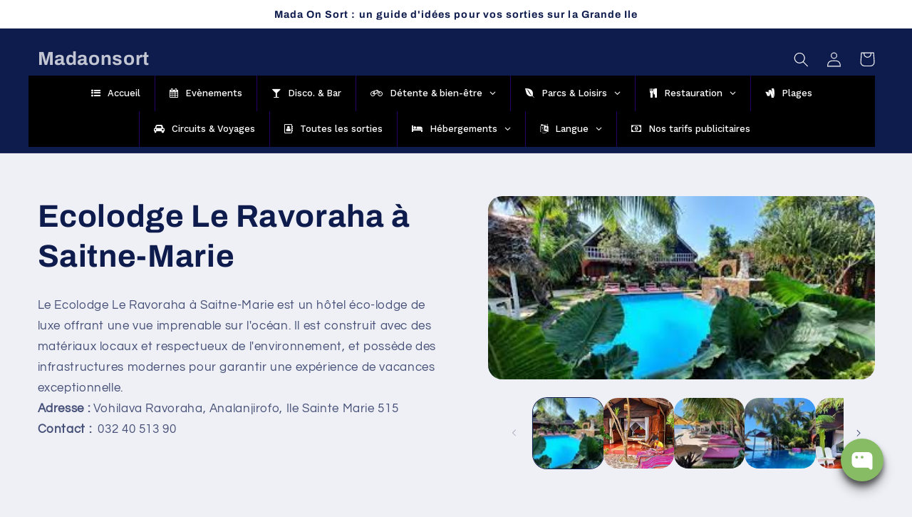

--- FILE ---
content_type: text/html; charset=utf-8
request_url: https://madaonsort.com/products/ecolodge-le-ravoraha-a-saitne-marie
body_size: 48051
content:
<!doctype html>
<html class="no-js" lang="fr">
  <head>
    <script src="https://cdn.jsdelivr.net/npm/@openai/api@0.8.0/dist/index.js"></script>
    <meta charset="utf-8">
    <meta http-equiv="X-UA-Compatible" content="IE=edge">
    <meta name="viewport" content="width=device-width,initial-scale=1">
    <meta name="theme-color" content="">
    <link rel="canonical" href="https://madaonsort.com/products/ecolodge-le-ravoraha-a-saitne-marie">
    <link rel="preconnect" href="https://cdn.shopify.com" crossorigin><link rel="icon" type="image/png" href="//madaonsort.com/cdn/shop/files/MG_PROD_LOGO.png?crop=center&height=32&v=1676482156&width=32"><link rel="preconnect" href="https://fonts.shopifycdn.com" crossorigin><title>
      Ecolodge Le Ravoraha à Saitne-Marie
 &ndash; Madaonsort</title>

    
      <meta name="description" content="Le Ecolodge Le Ravoraha à Saitne-Marie est un hôtel éco-lodge de luxe offrant une vue imprenable sur l&#39;océan. Il est construit avec des matériaux locaux et respectueux de l&#39;environnement, et possède des infrastructures modernes pour garantir une expérience de vacances exceptionnelle. Adresse : Vohilava Ravoraha, Analan">
    

    

<meta property="og:site_name" content="Madaonsort">
<meta property="og:url" content="https://madaonsort.com/products/ecolodge-le-ravoraha-a-saitne-marie">
<meta property="og:title" content="Ecolodge Le Ravoraha à Saitne-Marie">
<meta property="og:type" content="product">
<meta property="og:description" content="Le Ecolodge Le Ravoraha à Saitne-Marie est un hôtel éco-lodge de luxe offrant une vue imprenable sur l&#39;océan. Il est construit avec des matériaux locaux et respectueux de l&#39;environnement, et possède des infrastructures modernes pour garantir une expérience de vacances exceptionnelle. Adresse : Vohilava Ravoraha, Analan"><meta property="og:image" content="http://madaonsort.com/cdn/shop/files/ecolodge.jpg?v=1689081555">
  <meta property="og:image:secure_url" content="https://madaonsort.com/cdn/shop/files/ecolodge.jpg?v=1689081555">
  <meta property="og:image:width" content="326">
  <meta property="og:image:height" content="154"><meta property="og:price:amount" content="390,000.00">
  <meta property="og:price:currency" content="MGA"><meta name="twitter:card" content="summary_large_image">
<meta name="twitter:title" content="Ecolodge Le Ravoraha à Saitne-Marie">
<meta name="twitter:description" content="Le Ecolodge Le Ravoraha à Saitne-Marie est un hôtel éco-lodge de luxe offrant une vue imprenable sur l&#39;océan. Il est construit avec des matériaux locaux et respectueux de l&#39;environnement, et possède des infrastructures modernes pour garantir une expérience de vacances exceptionnelle. Adresse : Vohilava Ravoraha, Analan">


    <script src="//madaonsort.com/cdn/shop/t/3/assets/constants.js?v=165488195745554878101676491014" defer="defer"></script>
    <script src="//madaonsort.com/cdn/shop/t/3/assets/pubsub.js?v=2921868252632587581676491017" defer="defer"></script>
    <script src="//madaonsort.com/cdn/shop/t/3/assets/global.js?v=85297797553816670871676491016" defer="defer"></script>
    <script>window.performance && window.performance.mark && window.performance.mark('shopify.content_for_header.start');</script><meta id="shopify-digital-wallet" name="shopify-digital-wallet" content="/72394506540/digital_wallets/dialog">
<link rel="alternate" hreflang="x-default" href="https://madaonsort.com/products/ecolodge-le-ravoraha-a-saitne-marie">
<link rel="alternate" hreflang="fr" href="https://madaonsort.com/products/ecolodge-le-ravoraha-a-saitne-marie">
<link rel="alternate" hreflang="en" href="https://madaonsort.com/en/products/ecolodge-le-ravoraha-a-saitne-marie">
<link rel="alternate" type="application/json+oembed" href="https://madaonsort.com/products/ecolodge-le-ravoraha-a-saitne-marie.oembed">
<script async="async" src="/checkouts/internal/preloads.js?locale=fr-MG"></script>
<script id="shopify-features" type="application/json">{"accessToken":"f9579143ed15d69518f1e82ddf5dbbb5","betas":["rich-media-storefront-analytics"],"domain":"madaonsort.com","predictiveSearch":true,"shopId":72394506540,"locale":"fr"}</script>
<script>var Shopify = Shopify || {};
Shopify.shop = "madaonsort.myshopify.com";
Shopify.locale = "fr";
Shopify.currency = {"active":"MGA","rate":"1.0"};
Shopify.country = "MG";
Shopify.theme = {"name":"Refresh","id":144280486188,"schema_name":"Refresh","schema_version":"8.0.0","theme_store_id":1567,"role":"main"};
Shopify.theme.handle = "null";
Shopify.theme.style = {"id":null,"handle":null};
Shopify.cdnHost = "madaonsort.com/cdn";
Shopify.routes = Shopify.routes || {};
Shopify.routes.root = "/";</script>
<script type="module">!function(o){(o.Shopify=o.Shopify||{}).modules=!0}(window);</script>
<script>!function(o){function n(){var o=[];function n(){o.push(Array.prototype.slice.apply(arguments))}return n.q=o,n}var t=o.Shopify=o.Shopify||{};t.loadFeatures=n(),t.autoloadFeatures=n()}(window);</script>
<script id="shop-js-analytics" type="application/json">{"pageType":"product"}</script>
<script defer="defer" async type="module" src="//madaonsort.com/cdn/shopifycloud/shop-js/modules/v2/client.init-shop-cart-sync_CfnabTz1.fr.esm.js"></script>
<script defer="defer" async type="module" src="//madaonsort.com/cdn/shopifycloud/shop-js/modules/v2/chunk.common_1HJ87NEU.esm.js"></script>
<script defer="defer" async type="module" src="//madaonsort.com/cdn/shopifycloud/shop-js/modules/v2/chunk.modal_BHK_cQfO.esm.js"></script>
<script type="module">
  await import("//madaonsort.com/cdn/shopifycloud/shop-js/modules/v2/client.init-shop-cart-sync_CfnabTz1.fr.esm.js");
await import("//madaonsort.com/cdn/shopifycloud/shop-js/modules/v2/chunk.common_1HJ87NEU.esm.js");
await import("//madaonsort.com/cdn/shopifycloud/shop-js/modules/v2/chunk.modal_BHK_cQfO.esm.js");

  window.Shopify.SignInWithShop?.initShopCartSync?.({"fedCMEnabled":true,"windoidEnabled":true});

</script>
<script>(function() {
  var isLoaded = false;
  function asyncLoad() {
    if (isLoaded) return;
    isLoaded = true;
    var urls = ["https:\/\/shy.elfsight.com\/p\/platform.js?shop=madaonsort.myshopify.com","https:\/\/evey-files.s3.amazonaws.com\/js\/online_store.js?shop=madaonsort.myshopify.com"];
    for (var i = 0; i < urls.length; i++) {
      var s = document.createElement('script');
      s.type = 'text/javascript';
      s.async = true;
      s.src = urls[i];
      var x = document.getElementsByTagName('script')[0];
      x.parentNode.insertBefore(s, x);
    }
  };
  if(window.attachEvent) {
    window.attachEvent('onload', asyncLoad);
  } else {
    window.addEventListener('load', asyncLoad, false);
  }
})();</script>
<script id="__st">var __st={"a":72394506540,"offset":10800,"reqid":"a24f82ef-1935-4904-8075-87482b369979-1769619566","pageurl":"madaonsort.com\/products\/ecolodge-le-ravoraha-a-saitne-marie","u":"ca2de6af43e7","p":"product","rtyp":"product","rid":8445414998316};</script>
<script>window.ShopifyPaypalV4VisibilityTracking = true;</script>
<script id="captcha-bootstrap">!function(){'use strict';const t='contact',e='account',n='new_comment',o=[[t,t],['blogs',n],['comments',n],[t,'customer']],c=[[e,'customer_login'],[e,'guest_login'],[e,'recover_customer_password'],[e,'create_customer']],r=t=>t.map((([t,e])=>`form[action*='/${t}']:not([data-nocaptcha='true']) input[name='form_type'][value='${e}']`)).join(','),a=t=>()=>t?[...document.querySelectorAll(t)].map((t=>t.form)):[];function s(){const t=[...o],e=r(t);return a(e)}const i='password',u='form_key',d=['recaptcha-v3-token','g-recaptcha-response','h-captcha-response',i],f=()=>{try{return window.sessionStorage}catch{return}},m='__shopify_v',_=t=>t.elements[u];function p(t,e,n=!1){try{const o=window.sessionStorage,c=JSON.parse(o.getItem(e)),{data:r}=function(t){const{data:e,action:n}=t;return t[m]||n?{data:e,action:n}:{data:t,action:n}}(c);for(const[e,n]of Object.entries(r))t.elements[e]&&(t.elements[e].value=n);n&&o.removeItem(e)}catch(o){console.error('form repopulation failed',{error:o})}}const l='form_type',E='cptcha';function T(t){t.dataset[E]=!0}const w=window,h=w.document,L='Shopify',v='ce_forms',y='captcha';let A=!1;((t,e)=>{const n=(g='f06e6c50-85a8-45c8-87d0-21a2b65856fe',I='https://cdn.shopify.com/shopifycloud/storefront-forms-hcaptcha/ce_storefront_forms_captcha_hcaptcha.v1.5.2.iife.js',D={infoText:'Protégé par hCaptcha',privacyText:'Confidentialité',termsText:'Conditions'},(t,e,n)=>{const o=w[L][v],c=o.bindForm;if(c)return c(t,g,e,D).then(n);var r;o.q.push([[t,g,e,D],n]),r=I,A||(h.body.append(Object.assign(h.createElement('script'),{id:'captcha-provider',async:!0,src:r})),A=!0)});var g,I,D;w[L]=w[L]||{},w[L][v]=w[L][v]||{},w[L][v].q=[],w[L][y]=w[L][y]||{},w[L][y].protect=function(t,e){n(t,void 0,e),T(t)},Object.freeze(w[L][y]),function(t,e,n,w,h,L){const[v,y,A,g]=function(t,e,n){const i=e?o:[],u=t?c:[],d=[...i,...u],f=r(d),m=r(i),_=r(d.filter((([t,e])=>n.includes(e))));return[a(f),a(m),a(_),s()]}(w,h,L),I=t=>{const e=t.target;return e instanceof HTMLFormElement?e:e&&e.form},D=t=>v().includes(t);t.addEventListener('submit',(t=>{const e=I(t);if(!e)return;const n=D(e)&&!e.dataset.hcaptchaBound&&!e.dataset.recaptchaBound,o=_(e),c=g().includes(e)&&(!o||!o.value);(n||c)&&t.preventDefault(),c&&!n&&(function(t){try{if(!f())return;!function(t){const e=f();if(!e)return;const n=_(t);if(!n)return;const o=n.value;o&&e.removeItem(o)}(t);const e=Array.from(Array(32),(()=>Math.random().toString(36)[2])).join('');!function(t,e){_(t)||t.append(Object.assign(document.createElement('input'),{type:'hidden',name:u})),t.elements[u].value=e}(t,e),function(t,e){const n=f();if(!n)return;const o=[...t.querySelectorAll(`input[type='${i}']`)].map((({name:t})=>t)),c=[...d,...o],r={};for(const[a,s]of new FormData(t).entries())c.includes(a)||(r[a]=s);n.setItem(e,JSON.stringify({[m]:1,action:t.action,data:r}))}(t,e)}catch(e){console.error('failed to persist form',e)}}(e),e.submit())}));const S=(t,e)=>{t&&!t.dataset[E]&&(n(t,e.some((e=>e===t))),T(t))};for(const o of['focusin','change'])t.addEventListener(o,(t=>{const e=I(t);D(e)&&S(e,y())}));const B=e.get('form_key'),M=e.get(l),P=B&&M;t.addEventListener('DOMContentLoaded',(()=>{const t=y();if(P)for(const e of t)e.elements[l].value===M&&p(e,B);[...new Set([...A(),...v().filter((t=>'true'===t.dataset.shopifyCaptcha))])].forEach((e=>S(e,t)))}))}(h,new URLSearchParams(w.location.search),n,t,e,['guest_login'])})(!0,!0)}();</script>
<script integrity="sha256-4kQ18oKyAcykRKYeNunJcIwy7WH5gtpwJnB7kiuLZ1E=" data-source-attribution="shopify.loadfeatures" defer="defer" src="//madaonsort.com/cdn/shopifycloud/storefront/assets/storefront/load_feature-a0a9edcb.js" crossorigin="anonymous"></script>
<script data-source-attribution="shopify.dynamic_checkout.dynamic.init">var Shopify=Shopify||{};Shopify.PaymentButton=Shopify.PaymentButton||{isStorefrontPortableWallets:!0,init:function(){window.Shopify.PaymentButton.init=function(){};var t=document.createElement("script");t.src="https://madaonsort.com/cdn/shopifycloud/portable-wallets/latest/portable-wallets.fr.js",t.type="module",document.head.appendChild(t)}};
</script>
<script data-source-attribution="shopify.dynamic_checkout.buyer_consent">
  function portableWalletsHideBuyerConsent(e){var t=document.getElementById("shopify-buyer-consent"),n=document.getElementById("shopify-subscription-policy-button");t&&n&&(t.classList.add("hidden"),t.setAttribute("aria-hidden","true"),n.removeEventListener("click",e))}function portableWalletsShowBuyerConsent(e){var t=document.getElementById("shopify-buyer-consent"),n=document.getElementById("shopify-subscription-policy-button");t&&n&&(t.classList.remove("hidden"),t.removeAttribute("aria-hidden"),n.addEventListener("click",e))}window.Shopify?.PaymentButton&&(window.Shopify.PaymentButton.hideBuyerConsent=portableWalletsHideBuyerConsent,window.Shopify.PaymentButton.showBuyerConsent=portableWalletsShowBuyerConsent);
</script>
<script>
  function portableWalletsCleanup(e){e&&e.src&&console.error("Failed to load portable wallets script "+e.src);var t=document.querySelectorAll("shopify-accelerated-checkout .shopify-payment-button__skeleton, shopify-accelerated-checkout-cart .wallet-cart-button__skeleton"),e=document.getElementById("shopify-buyer-consent");for(let e=0;e<t.length;e++)t[e].remove();e&&e.remove()}function portableWalletsNotLoadedAsModule(e){e instanceof ErrorEvent&&"string"==typeof e.message&&e.message.includes("import.meta")&&"string"==typeof e.filename&&e.filename.includes("portable-wallets")&&(window.removeEventListener("error",portableWalletsNotLoadedAsModule),window.Shopify.PaymentButton.failedToLoad=e,"loading"===document.readyState?document.addEventListener("DOMContentLoaded",window.Shopify.PaymentButton.init):window.Shopify.PaymentButton.init())}window.addEventListener("error",portableWalletsNotLoadedAsModule);
</script>

<script type="module" src="https://madaonsort.com/cdn/shopifycloud/portable-wallets/latest/portable-wallets.fr.js" onError="portableWalletsCleanup(this)" crossorigin="anonymous"></script>
<script nomodule>
  document.addEventListener("DOMContentLoaded", portableWalletsCleanup);
</script>

<link id="shopify-accelerated-checkout-styles" rel="stylesheet" media="screen" href="https://madaonsort.com/cdn/shopifycloud/portable-wallets/latest/accelerated-checkout-backwards-compat.css" crossorigin="anonymous">
<style id="shopify-accelerated-checkout-cart">
        #shopify-buyer-consent {
  margin-top: 1em;
  display: inline-block;
  width: 100%;
}

#shopify-buyer-consent.hidden {
  display: none;
}

#shopify-subscription-policy-button {
  background: none;
  border: none;
  padding: 0;
  text-decoration: underline;
  font-size: inherit;
  cursor: pointer;
}

#shopify-subscription-policy-button::before {
  box-shadow: none;
}

      </style>
<script id="sections-script" data-sections="header" defer="defer" src="//madaonsort.com/cdn/shop/t/3/compiled_assets/scripts.js?v=602"></script>
<script>window.performance && window.performance.mark && window.performance.mark('shopify.content_for_header.end');</script>


    <style data-shopify>
      @font-face {
  font-family: Questrial;
  font-weight: 400;
  font-style: normal;
  font-display: swap;
  src: url("//madaonsort.com/cdn/fonts/questrial/questrial_n4.66abac5d8209a647b4bf8089b0451928ef144c07.woff2") format("woff2"),
       url("//madaonsort.com/cdn/fonts/questrial/questrial_n4.e86c53e77682db9bf4b0ee2dd71f214dc16adda4.woff") format("woff");
}

      
      
      
      @font-face {
  font-family: Archivo;
  font-weight: 700;
  font-style: normal;
  font-display: swap;
  src: url("//madaonsort.com/cdn/fonts/archivo/archivo_n7.651b020b3543640c100112be6f1c1b8e816c7f13.woff2") format("woff2"),
       url("//madaonsort.com/cdn/fonts/archivo/archivo_n7.7e9106d320e6594976a7dcb57957f3e712e83c96.woff") format("woff");
}


      :root {
        --font-body-family: Questrial, sans-serif;
        --font-body-style: normal;
        --font-body-weight: 400;
        --font-body-weight-bold: 700;

        --font-heading-family: Archivo, sans-serif;
        --font-heading-style: normal;
        --font-heading-weight: 700;

        --font-body-scale: 1.05;
        --font-heading-scale: 1.0476190476190477;

        --color-base-text: 14, 27, 77;
        --color-shadow: 14, 27, 77;
        --color-base-background-1: 239, 240, 245;
        --color-base-background-2: 255, 255, 255;
        --color-base-solid-button-labels: 255, 255, 255;
        --color-base-outline-button-labels: 14, 27, 77;
        --color-base-accent-1: 71, 112, 219;
        --color-base-accent-2: 14, 27, 77;
        --payment-terms-background-color: #eff0f5;

        --gradient-base-background-1: #eff0f5;
        --gradient-base-background-2: #FFFFFF;
        --gradient-base-accent-1: #4770db;
        --gradient-base-accent-2: #0e1b4d;

        --media-padding: px;
        --media-border-opacity: 0.1;
        --media-border-width: 0px;
        --media-radius: 20px;
        --media-shadow-opacity: 0.0;
        --media-shadow-horizontal-offset: 0px;
        --media-shadow-vertical-offset: 4px;
        --media-shadow-blur-radius: 5px;
        --media-shadow-visible: 0;

        --page-width: 150rem;
        --page-width-margin: 0rem;

        --product-card-image-padding: 1.8rem;
        --product-card-corner-radius: 1.8rem;
        --product-card-text-alignment: left;
        --product-card-border-width: 0.1rem;
        --product-card-border-opacity: 1.0;
        --product-card-shadow-opacity: 0.0;
        --product-card-shadow-visible: 0;
        --product-card-shadow-horizontal-offset: 0.0rem;
        --product-card-shadow-vertical-offset: 0.4rem;
        --product-card-shadow-blur-radius: 0.5rem;

        --collection-card-image-padding: 1.6rem;
        --collection-card-corner-radius: 1.8rem;
        --collection-card-text-alignment: left;
        --collection-card-border-width: 0.1rem;
        --collection-card-border-opacity: 1.0;
        --collection-card-shadow-opacity: 0.0;
        --collection-card-shadow-visible: 0;
        --collection-card-shadow-horizontal-offset: 0.0rem;
        --collection-card-shadow-vertical-offset: 0.4rem;
        --collection-card-shadow-blur-radius: 0.5rem;

        --blog-card-image-padding: 1.6rem;
        --blog-card-corner-radius: 1.8rem;
        --blog-card-text-alignment: left;
        --blog-card-border-width: 0.1rem;
        --blog-card-border-opacity: 1.0;
        --blog-card-shadow-opacity: 0.0;
        --blog-card-shadow-visible: 0;
        --blog-card-shadow-horizontal-offset: 0.0rem;
        --blog-card-shadow-vertical-offset: 0.4rem;
        --blog-card-shadow-blur-radius: 0.5rem;

        --badge-corner-radius: 0.0rem;

        --popup-border-width: 1px;
        --popup-border-opacity: 0.1;
        --popup-corner-radius: 18px;
        --popup-shadow-opacity: 0.0;
        --popup-shadow-horizontal-offset: 0px;
        --popup-shadow-vertical-offset: 4px;
        --popup-shadow-blur-radius: 5px;

        --drawer-border-width: 0px;
        --drawer-border-opacity: 0.1;
        --drawer-shadow-opacity: 0.0;
        --drawer-shadow-horizontal-offset: 0px;
        --drawer-shadow-vertical-offset: 4px;
        --drawer-shadow-blur-radius: 5px;

        --spacing-sections-desktop: 0px;
        --spacing-sections-mobile: 0px;

        --grid-desktop-vertical-spacing: 28px;
        --grid-desktop-horizontal-spacing: 28px;
        --grid-mobile-vertical-spacing: 14px;
        --grid-mobile-horizontal-spacing: 14px;

        --text-boxes-border-opacity: 0.1;
        --text-boxes-border-width: 0px;
        --text-boxes-radius: 20px;
        --text-boxes-shadow-opacity: 0.0;
        --text-boxes-shadow-visible: 0;
        --text-boxes-shadow-horizontal-offset: 0px;
        --text-boxes-shadow-vertical-offset: 4px;
        --text-boxes-shadow-blur-radius: 5px;

        --buttons-radius: 40px;
        --buttons-radius-outset: 41px;
        --buttons-border-width: 1px;
        --buttons-border-opacity: 1.0;
        --buttons-shadow-opacity: 0.0;
        --buttons-shadow-visible: 0;
        --buttons-shadow-horizontal-offset: 0px;
        --buttons-shadow-vertical-offset: 4px;
        --buttons-shadow-blur-radius: 5px;
        --buttons-border-offset: 0.3px;

        --inputs-radius: 26px;
        --inputs-border-width: 1px;
        --inputs-border-opacity: 0.55;
        --inputs-shadow-opacity: 0.0;
        --inputs-shadow-horizontal-offset: 0px;
        --inputs-margin-offset: 0px;
        --inputs-shadow-vertical-offset: 4px;
        --inputs-shadow-blur-radius: 5px;
        --inputs-radius-outset: 27px;

        --variant-pills-radius: 40px;
        --variant-pills-border-width: 1px;
        --variant-pills-border-opacity: 0.55;
        --variant-pills-shadow-opacity: 0.0;
        --variant-pills-shadow-horizontal-offset: 0px;
        --variant-pills-shadow-vertical-offset: 4px;
        --variant-pills-shadow-blur-radius: 5px;
      }

      *,
      *::before,
      *::after {
        box-sizing: inherit;
      }

      html {
        box-sizing: border-box;
        font-size: calc(var(--font-body-scale) * 62.5%);
        height: 100%;
      }

      body {
        display: grid;
        grid-template-rows: auto auto 1fr auto;
        grid-template-columns: 100%;
        min-height: 100%;
        margin: 0;
        font-size: 1.5rem;
        letter-spacing: 0.06rem;
        line-height: calc(1 + 0.8 / var(--font-body-scale));
        font-family: var(--font-body-family);
        font-style: var(--font-body-style);
        font-weight: var(--font-body-weight);
      }

      @media screen and (min-width: 750px) {
        body {
          font-size: 1.6rem;
        }
      }
    </style>

    <link href="//madaonsort.com/cdn/shop/t/3/assets/base.css?v=100212493056903640631682586018" rel="stylesheet" type="text/css" media="all" />
<link rel="preload" as="font" href="//madaonsort.com/cdn/fonts/questrial/questrial_n4.66abac5d8209a647b4bf8089b0451928ef144c07.woff2" type="font/woff2" crossorigin><link rel="preload" as="font" href="//madaonsort.com/cdn/fonts/archivo/archivo_n7.651b020b3543640c100112be6f1c1b8e816c7f13.woff2" type="font/woff2" crossorigin><link rel="stylesheet" href="//madaonsort.com/cdn/shop/t/3/assets/component-predictive-search.css?v=85913294783299393391676491015" media="print" onload="this.media='all'"><script>document.documentElement.className = document.documentElement.className.replace('no-js', 'js');
    if (Shopify.designMode) {
      document.documentElement.classList.add('shopify-design-mode');
    }
    </script>
  
  










<!-- BEGIN app block: shopify://apps/judge-me-reviews/blocks/judgeme_core/61ccd3b1-a9f2-4160-9fe9-4fec8413e5d8 --><!-- Start of Judge.me Core -->






<link rel="dns-prefetch" href="https://cdnwidget.judge.me">
<link rel="dns-prefetch" href="https://cdn.judge.me">
<link rel="dns-prefetch" href="https://cdn1.judge.me">
<link rel="dns-prefetch" href="https://api.judge.me">

<script data-cfasync='false' class='jdgm-settings-script'>window.jdgmSettings={"pagination":5,"disable_web_reviews":false,"badge_no_review_text":"Aucun avis","badge_n_reviews_text":"{{ n }} avis","badge_star_color":"#0e1b4d","hide_badge_preview_if_no_reviews":true,"badge_hide_text":false,"enforce_center_preview_badge":false,"widget_title":"Avis Clients","widget_open_form_text":"Écrire un avis","widget_close_form_text":"Annuler l'avis","widget_refresh_page_text":"Actualiser la page","widget_summary_text":"Basé sur {{ number_of_reviews }} avis","widget_no_review_text":"Soyez le premier à écrire un avis","widget_name_field_text":"Nom d'affichage","widget_verified_name_field_text":"Nom vérifié (public)","widget_name_placeholder_text":"Nom d'affichage","widget_required_field_error_text":"Ce champ est obligatoire.","widget_email_field_text":"Adresse email","widget_verified_email_field_text":"Email vérifié (privé, ne peut pas être modifié)","widget_email_placeholder_text":"Votre adresse email","widget_email_field_error_text":"Veuillez entrer une adresse email valide.","widget_rating_field_text":"Évaluation","widget_review_title_field_text":"Titre de l'avis","widget_review_title_placeholder_text":"Donnez un titre à votre avis","widget_review_body_field_text":"Contenu de l'avis","widget_review_body_placeholder_text":"Commencez à écrire ici...","widget_pictures_field_text":"Photo/Vidéo (facultatif)","widget_submit_review_text":"Soumettre l'avis","widget_submit_verified_review_text":"Soumettre un avis vérifié","widget_submit_success_msg_with_auto_publish":"Merci ! Veuillez actualiser la page dans quelques instants pour voir votre avis. Vous pouvez supprimer ou modifier votre avis en vous connectant à \u003ca href='https://judge.me/login' target='_blank' rel='nofollow noopener'\u003eJudge.me\u003c/a\u003e","widget_submit_success_msg_no_auto_publish":"Merci ! Votre avis sera publié dès qu'il sera approuvé par l'administrateur de la boutique. Vous pouvez supprimer ou modifier votre avis en vous connectant à \u003ca href='https://judge.me/login' target='_blank' rel='nofollow noopener'\u003eJudge.me\u003c/a\u003e","widget_show_default_reviews_out_of_total_text":"Affichage de {{ n_reviews_shown }} sur {{ n_reviews }} avis.","widget_show_all_link_text":"Tout afficher","widget_show_less_link_text":"Afficher moins","widget_author_said_text":"{{ reviewer_name }} a dit :","widget_days_text":"il y a {{ n }} jour/jours","widget_weeks_text":"il y a {{ n }} semaine/semaines","widget_months_text":"il y a {{ n }} mois","widget_years_text":"il y a {{ n }} an/ans","widget_yesterday_text":"Hier","widget_today_text":"Aujourd'hui","widget_replied_text":"\u003e\u003e {{ shop_name }} a répondu :","widget_read_more_text":"Lire plus","widget_reviewer_name_as_initial":"","widget_rating_filter_color":"#fbcd0a","widget_rating_filter_see_all_text":"Voir tous les avis","widget_sorting_most_recent_text":"Plus récents","widget_sorting_highest_rating_text":"Meilleures notes","widget_sorting_lowest_rating_text":"Notes les plus basses","widget_sorting_with_pictures_text":"Uniquement les photos","widget_sorting_most_helpful_text":"Plus utiles","widget_open_question_form_text":"Poser une question","widget_reviews_subtab_text":"Avis","widget_questions_subtab_text":"Questions","widget_question_label_text":"Question","widget_answer_label_text":"Réponse","widget_question_placeholder_text":"Écrivez votre question ici","widget_submit_question_text":"Soumettre la question","widget_question_submit_success_text":"Merci pour votre question ! Nous vous notifierons dès qu'elle aura une réponse.","widget_star_color":"#0e1b4d","verified_badge_text":"Vérifié","verified_badge_bg_color":"","verified_badge_text_color":"","verified_badge_placement":"left-of-reviewer-name","widget_review_max_height":"","widget_hide_border":false,"widget_social_share":false,"widget_thumb":false,"widget_review_location_show":false,"widget_location_format":"","all_reviews_include_out_of_store_products":true,"all_reviews_out_of_store_text":"(hors boutique)","all_reviews_pagination":100,"all_reviews_product_name_prefix_text":"à propos de","enable_review_pictures":true,"enable_question_anwser":false,"widget_theme":"default","review_date_format":"dd/mm/yyyy","default_sort_method":"most-recent","widget_product_reviews_subtab_text":"Avis Produits","widget_shop_reviews_subtab_text":"Avis Boutique","widget_other_products_reviews_text":"Avis pour d'autres produits","widget_store_reviews_subtab_text":"Avis de la boutique","widget_no_store_reviews_text":"Cette boutique n'a pas encore reçu d'avis","widget_web_restriction_product_reviews_text":"Ce produit n'a pas encore reçu d'avis","widget_no_items_text":"Aucun élément trouvé","widget_show_more_text":"Afficher plus","widget_write_a_store_review_text":"Écrire un avis sur la boutique","widget_other_languages_heading":"Avis dans d'autres langues","widget_translate_review_text":"Traduire l'avis en {{ language }}","widget_translating_review_text":"Traduction en cours...","widget_show_original_translation_text":"Afficher l'original ({{ language }})","widget_translate_review_failed_text":"Impossible de traduire cet avis.","widget_translate_review_retry_text":"Réessayer","widget_translate_review_try_again_later_text":"Réessayez plus tard","show_product_url_for_grouped_product":false,"widget_sorting_pictures_first_text":"Photos en premier","show_pictures_on_all_rev_page_mobile":false,"show_pictures_on_all_rev_page_desktop":false,"floating_tab_hide_mobile_install_preference":false,"floating_tab_button_name":"★ Avis","floating_tab_title":"Laissons nos clients parler pour nous","floating_tab_button_color":"","floating_tab_button_background_color":"","floating_tab_url":"","floating_tab_url_enabled":false,"floating_tab_tab_style":"text","all_reviews_text_badge_text":"Les clients nous notent {{ shop.metafields.judgeme.all_reviews_rating | round: 1 }}/5 basé sur {{ shop.metafields.judgeme.all_reviews_count }} avis.","all_reviews_text_badge_text_branded_style":"{{ shop.metafields.judgeme.all_reviews_rating | round: 1 }} sur 5 étoiles basé sur {{ shop.metafields.judgeme.all_reviews_count }} avis","is_all_reviews_text_badge_a_link":false,"show_stars_for_all_reviews_text_badge":false,"all_reviews_text_badge_url":"","all_reviews_text_style":"text","all_reviews_text_color_style":"judgeme_brand_color","all_reviews_text_color":"#108474","all_reviews_text_show_jm_brand":true,"featured_carousel_show_header":true,"featured_carousel_title":"Laissons nos clients parler pour nous","testimonials_carousel_title":"Les clients nous disent","videos_carousel_title":"Histoire de clients réels","cards_carousel_title":"Les clients nous disent","featured_carousel_count_text":"sur {{ n }} avis","featured_carousel_add_link_to_all_reviews_page":false,"featured_carousel_url":"","featured_carousel_show_images":true,"featured_carousel_autoslide_interval":5,"featured_carousel_arrows_on_the_sides":false,"featured_carousel_height":250,"featured_carousel_width":80,"featured_carousel_image_size":0,"featured_carousel_image_height":250,"featured_carousel_arrow_color":"#eeeeee","verified_count_badge_style":"vintage","verified_count_badge_orientation":"horizontal","verified_count_badge_color_style":"judgeme_brand_color","verified_count_badge_color":"#108474","is_verified_count_badge_a_link":false,"verified_count_badge_url":"","verified_count_badge_show_jm_brand":true,"widget_rating_preset_default":5,"widget_first_sub_tab":"product-reviews","widget_show_histogram":true,"widget_histogram_use_custom_color":false,"widget_pagination_use_custom_color":false,"widget_star_use_custom_color":true,"widget_verified_badge_use_custom_color":false,"widget_write_review_use_custom_color":false,"picture_reminder_submit_button":"Upload Pictures","enable_review_videos":true,"mute_video_by_default":false,"widget_sorting_videos_first_text":"Vidéos en premier","widget_review_pending_text":"En attente","featured_carousel_items_for_large_screen":3,"social_share_options_order":"Facebook,Twitter","remove_microdata_snippet":true,"disable_json_ld":false,"enable_json_ld_products":false,"preview_badge_show_question_text":false,"preview_badge_no_question_text":"Aucune question","preview_badge_n_question_text":"{{ number_of_questions }} question/questions","qa_badge_show_icon":false,"qa_badge_position":"same-row","remove_judgeme_branding":false,"widget_add_search_bar":false,"widget_search_bar_placeholder":"Recherche","widget_sorting_verified_only_text":"Vérifiés uniquement","featured_carousel_theme":"default","featured_carousel_show_rating":true,"featured_carousel_show_title":true,"featured_carousel_show_body":true,"featured_carousel_show_date":false,"featured_carousel_show_reviewer":true,"featured_carousel_show_product":false,"featured_carousel_header_background_color":"#108474","featured_carousel_header_text_color":"#ffffff","featured_carousel_name_product_separator":"reviewed","featured_carousel_full_star_background":"#108474","featured_carousel_empty_star_background":"#dadada","featured_carousel_vertical_theme_background":"#f9fafb","featured_carousel_verified_badge_enable":true,"featured_carousel_verified_badge_color":"#108474","featured_carousel_border_style":"round","featured_carousel_review_line_length_limit":3,"featured_carousel_more_reviews_button_text":"Lire plus d'avis","featured_carousel_view_product_button_text":"Voir le produit","all_reviews_page_load_reviews_on":"scroll","all_reviews_page_load_more_text":"Charger plus d'avis","disable_fb_tab_reviews":false,"enable_ajax_cdn_cache":false,"widget_advanced_speed_features":5,"widget_public_name_text":"affiché publiquement comme","default_reviewer_name":"John Smith","default_reviewer_name_has_non_latin":true,"widget_reviewer_anonymous":"Anonyme","medals_widget_title":"Médailles d'avis Judge.me","medals_widget_background_color":"#f9fafb","medals_widget_position":"footer_all_pages","medals_widget_border_color":"#f9fafb","medals_widget_verified_text_position":"left","medals_widget_use_monochromatic_version":false,"medals_widget_elements_color":"#108474","show_reviewer_avatar":true,"widget_invalid_yt_video_url_error_text":"Pas une URL de vidéo YouTube","widget_max_length_field_error_text":"Veuillez ne pas dépasser {0} caractères.","widget_show_country_flag":false,"widget_show_collected_via_shop_app":true,"widget_verified_by_shop_badge_style":"light","widget_verified_by_shop_text":"Vérifié par la boutique","widget_show_photo_gallery":false,"widget_load_with_code_splitting":true,"widget_ugc_install_preference":false,"widget_ugc_title":"Fait par nous, partagé par vous","widget_ugc_subtitle":"Taguez-nous pour voir votre photo mise en avant sur notre page","widget_ugc_arrows_color":"#ffffff","widget_ugc_primary_button_text":"Acheter maintenant","widget_ugc_primary_button_background_color":"#108474","widget_ugc_primary_button_text_color":"#ffffff","widget_ugc_primary_button_border_width":"0","widget_ugc_primary_button_border_style":"none","widget_ugc_primary_button_border_color":"#108474","widget_ugc_primary_button_border_radius":"25","widget_ugc_secondary_button_text":"Charger plus","widget_ugc_secondary_button_background_color":"#ffffff","widget_ugc_secondary_button_text_color":"#108474","widget_ugc_secondary_button_border_width":"2","widget_ugc_secondary_button_border_style":"solid","widget_ugc_secondary_button_border_color":"#108474","widget_ugc_secondary_button_border_radius":"25","widget_ugc_reviews_button_text":"Voir les avis","widget_ugc_reviews_button_background_color":"#ffffff","widget_ugc_reviews_button_text_color":"#108474","widget_ugc_reviews_button_border_width":"2","widget_ugc_reviews_button_border_style":"solid","widget_ugc_reviews_button_border_color":"#108474","widget_ugc_reviews_button_border_radius":"25","widget_ugc_reviews_button_link_to":"judgeme-reviews-page","widget_ugc_show_post_date":true,"widget_ugc_max_width":"800","widget_rating_metafield_value_type":true,"widget_primary_color":"#0e1b4d","widget_enable_secondary_color":false,"widget_secondary_color":"#edf5f5","widget_summary_average_rating_text":"{{ average_rating }} sur 5","widget_media_grid_title":"Photos \u0026 vidéos clients","widget_media_grid_see_more_text":"Voir plus","widget_round_style":false,"widget_show_product_medals":true,"widget_verified_by_judgeme_text":"Vérifié par Judge.me","widget_show_store_medals":true,"widget_verified_by_judgeme_text_in_store_medals":"Vérifié par Judge.me","widget_media_field_exceed_quantity_message":"Désolé, nous ne pouvons accepter que {{ max_media }} pour un avis.","widget_media_field_exceed_limit_message":"{{ file_name }} est trop volumineux, veuillez sélectionner un {{ media_type }} de moins de {{ size_limit }}MB.","widget_review_submitted_text":"Avis soumis !","widget_question_submitted_text":"Question soumise !","widget_close_form_text_question":"Annuler","widget_write_your_answer_here_text":"Écrivez votre réponse ici","widget_enabled_branded_link":true,"widget_show_collected_by_judgeme":true,"widget_reviewer_name_color":"","widget_write_review_text_color":"","widget_write_review_bg_color":"","widget_collected_by_judgeme_text":"collecté par Judge.me","widget_pagination_type":"standard","widget_load_more_text":"Charger plus","widget_load_more_color":"#108474","widget_full_review_text":"Avis complet","widget_read_more_reviews_text":"Lire plus d'avis","widget_read_questions_text":"Lire les questions","widget_questions_and_answers_text":"Questions \u0026 Réponses","widget_verified_by_text":"Vérifié par","widget_verified_text":"Vérifié","widget_number_of_reviews_text":"{{ number_of_reviews }} avis","widget_back_button_text":"Retour","widget_next_button_text":"Suivant","widget_custom_forms_filter_button":"Filtres","custom_forms_style":"horizontal","widget_show_review_information":true,"how_reviews_are_collected":"Comment les avis sont-ils collectés ?","widget_show_review_keywords":false,"widget_gdpr_statement":"Comment nous utilisons vos données : Nous vous contacterons uniquement à propos de l'avis que vous avez laissé, et seulement si nécessaire. En soumettant votre avis, vous acceptez les \u003ca href='https://judge.me/terms' target='_blank' rel='nofollow noopener'\u003econditions\u003c/a\u003e, la \u003ca href='https://judge.me/privacy' target='_blank' rel='nofollow noopener'\u003epolitique de confidentialité\u003c/a\u003e et les \u003ca href='https://judge.me/content-policy' target='_blank' rel='nofollow noopener'\u003epolitiques de contenu\u003c/a\u003e de Judge.me.","widget_multilingual_sorting_enabled":false,"widget_translate_review_content_enabled":false,"widget_translate_review_content_method":"manual","popup_widget_review_selection":"automatically_with_pictures","popup_widget_round_border_style":true,"popup_widget_show_title":true,"popup_widget_show_body":true,"popup_widget_show_reviewer":false,"popup_widget_show_product":true,"popup_widget_show_pictures":true,"popup_widget_use_review_picture":true,"popup_widget_show_on_home_page":true,"popup_widget_show_on_product_page":true,"popup_widget_show_on_collection_page":true,"popup_widget_show_on_cart_page":true,"popup_widget_position":"bottom_left","popup_widget_first_review_delay":5,"popup_widget_duration":5,"popup_widget_interval":5,"popup_widget_review_count":5,"popup_widget_hide_on_mobile":true,"review_snippet_widget_round_border_style":true,"review_snippet_widget_card_color":"#FFFFFF","review_snippet_widget_slider_arrows_background_color":"#FFFFFF","review_snippet_widget_slider_arrows_color":"#000000","review_snippet_widget_star_color":"#108474","show_product_variant":false,"all_reviews_product_variant_label_text":"Variante : ","widget_show_verified_branding":true,"widget_ai_summary_title":"Les clients disent","widget_ai_summary_disclaimer":"Résumé des avis généré par IA basé sur les avis clients récents","widget_show_ai_summary":false,"widget_show_ai_summary_bg":false,"widget_show_review_title_input":true,"redirect_reviewers_invited_via_email":"review_widget","request_store_review_after_product_review":false,"request_review_other_products_in_order":false,"review_form_color_scheme":"default","review_form_corner_style":"square","review_form_star_color":{},"review_form_text_color":"#333333","review_form_background_color":"#ffffff","review_form_field_background_color":"#fafafa","review_form_button_color":{},"review_form_button_text_color":"#ffffff","review_form_modal_overlay_color":"#000000","review_content_screen_title_text":"Comment évalueriez-vous ce produit ?","review_content_introduction_text":"Nous serions ravis que vous partagiez un peu votre expérience.","store_review_form_title_text":"Comment évalueriez-vous cette boutique ?","store_review_form_introduction_text":"Nous serions ravis que vous partagiez un peu votre expérience.","show_review_guidance_text":true,"one_star_review_guidance_text":"Mauvais","five_star_review_guidance_text":"Excellent","customer_information_screen_title_text":"À propos de vous","customer_information_introduction_text":"Veuillez nous en dire plus sur vous.","custom_questions_screen_title_text":"Votre expérience en détail","custom_questions_introduction_text":"Voici quelques questions pour nous aider à mieux comprendre votre expérience.","review_submitted_screen_title_text":"Merci pour votre avis !","review_submitted_screen_thank_you_text":"Nous le traitons et il apparaîtra bientôt dans la boutique.","review_submitted_screen_email_verification_text":"Veuillez confirmer votre email en cliquant sur le lien que nous venons de vous envoyer. Cela nous aide à maintenir des avis authentiques.","review_submitted_request_store_review_text":"Aimeriez-vous partager votre expérience d'achat avec nous ?","review_submitted_review_other_products_text":"Aimeriez-vous évaluer ces produits ?","store_review_screen_title_text":"Voulez-vous partager votre expérience de shopping avec nous ?","store_review_introduction_text":"Nous apprécions votre retour d'expérience et nous l'utilisons pour nous améliorer. Veuillez partager vos pensées ou suggestions.","reviewer_media_screen_title_picture_text":"Partager une photo","reviewer_media_introduction_picture_text":"Téléchargez une photo pour étayer votre avis.","reviewer_media_screen_title_video_text":"Partager une vidéo","reviewer_media_introduction_video_text":"Téléchargez une vidéo pour étayer votre avis.","reviewer_media_screen_title_picture_or_video_text":"Partager une photo ou une vidéo","reviewer_media_introduction_picture_or_video_text":"Téléchargez une photo ou une vidéo pour étayer votre avis.","reviewer_media_youtube_url_text":"Collez votre URL Youtube ici","advanced_settings_next_step_button_text":"Suivant","advanced_settings_close_review_button_text":"Fermer","modal_write_review_flow":false,"write_review_flow_required_text":"Obligatoire","write_review_flow_privacy_message_text":"Nous respectons votre vie privée.","write_review_flow_anonymous_text":"Avis anonyme","write_review_flow_visibility_text":"Ne sera pas visible pour les autres clients.","write_review_flow_multiple_selection_help_text":"Sélectionnez autant que vous le souhaitez","write_review_flow_single_selection_help_text":"Sélectionnez une option","write_review_flow_required_field_error_text":"Ce champ est obligatoire","write_review_flow_invalid_email_error_text":"Veuillez saisir une adresse email valide","write_review_flow_max_length_error_text":"Max. {{ max_length }} caractères.","write_review_flow_media_upload_text":"\u003cb\u003eCliquez pour télécharger\u003c/b\u003e ou glissez-déposez","write_review_flow_gdpr_statement":"Nous vous contacterons uniquement au sujet de votre avis si nécessaire. En soumettant votre avis, vous acceptez nos \u003ca href='https://judge.me/terms' target='_blank' rel='nofollow noopener'\u003econditions d'utilisation\u003c/a\u003e et notre \u003ca href='https://judge.me/privacy' target='_blank' rel='nofollow noopener'\u003epolitique de confidentialité\u003c/a\u003e.","rating_only_reviews_enabled":false,"show_negative_reviews_help_screen":false,"new_review_flow_help_screen_rating_threshold":3,"negative_review_resolution_screen_title_text":"Dites-nous plus","negative_review_resolution_text":"Votre expérience est importante pour nous. S'il y a eu des problèmes avec votre achat, nous sommes là pour vous aider. N'hésitez pas à nous contacter, nous aimerions avoir l'opportunité de corriger les choses.","negative_review_resolution_button_text":"Contactez-nous","negative_review_resolution_proceed_with_review_text":"Laisser un avis","negative_review_resolution_subject":"Problème avec l'achat de {{ shop_name }}.{{ order_name }}","preview_badge_collection_page_install_status":false,"widget_review_custom_css":"","preview_badge_custom_css":"","preview_badge_stars_count":"5-stars","featured_carousel_custom_css":"","floating_tab_custom_css":"","all_reviews_widget_custom_css":"","medals_widget_custom_css":"","verified_badge_custom_css":"","all_reviews_text_custom_css":"","transparency_badges_collected_via_store_invite":false,"transparency_badges_from_another_provider":false,"transparency_badges_collected_from_store_visitor":false,"transparency_badges_collected_by_verified_review_provider":false,"transparency_badges_earned_reward":false,"transparency_badges_collected_via_store_invite_text":"Avis collecté via l'invitation du magasin","transparency_badges_from_another_provider_text":"Avis collecté d'un autre fournisseur","transparency_badges_collected_from_store_visitor_text":"Avis collecté d'un visiteur du magasin","transparency_badges_written_in_google_text":"Avis écrit sur Google","transparency_badges_written_in_etsy_text":"Avis écrit sur Etsy","transparency_badges_written_in_shop_app_text":"Avis écrit sur Shop App","transparency_badges_earned_reward_text":"Avis a gagné une récompense pour une commande future","product_review_widget_per_page":10,"widget_store_review_label_text":"Avis de la boutique","checkout_comment_extension_title_on_product_page":"Customer Comments","checkout_comment_extension_num_latest_comment_show":5,"checkout_comment_extension_format":"name_and_timestamp","checkout_comment_customer_name":"last_initial","checkout_comment_comment_notification":true,"preview_badge_collection_page_install_preference":true,"preview_badge_home_page_install_preference":false,"preview_badge_product_page_install_preference":true,"review_widget_install_preference":"","review_carousel_install_preference":false,"floating_reviews_tab_install_preference":"none","verified_reviews_count_badge_install_preference":false,"all_reviews_text_install_preference":false,"review_widget_best_location":true,"judgeme_medals_install_preference":false,"review_widget_revamp_enabled":false,"review_widget_qna_enabled":false,"review_widget_header_theme":"minimal","review_widget_widget_title_enabled":true,"review_widget_header_text_size":"medium","review_widget_header_text_weight":"regular","review_widget_average_rating_style":"compact","review_widget_bar_chart_enabled":true,"review_widget_bar_chart_type":"numbers","review_widget_bar_chart_style":"standard","review_widget_expanded_media_gallery_enabled":false,"review_widget_reviews_section_theme":"standard","review_widget_image_style":"thumbnails","review_widget_review_image_ratio":"square","review_widget_stars_size":"medium","review_widget_verified_badge":"standard_text","review_widget_review_title_text_size":"medium","review_widget_review_text_size":"medium","review_widget_review_text_length":"medium","review_widget_number_of_columns_desktop":3,"review_widget_carousel_transition_speed":5,"review_widget_custom_questions_answers_display":"always","review_widget_button_text_color":"#FFFFFF","review_widget_text_color":"#000000","review_widget_lighter_text_color":"#7B7B7B","review_widget_corner_styling":"soft","review_widget_review_word_singular":"avis","review_widget_review_word_plural":"avis","review_widget_voting_label":"Utile?","review_widget_shop_reply_label":"Réponse de {{ shop_name }} :","review_widget_filters_title":"Filtres","qna_widget_question_word_singular":"Question","qna_widget_question_word_plural":"Questions","qna_widget_answer_reply_label":"Réponse de {{ answerer_name }} :","qna_content_screen_title_text":"Poser une question sur ce produit","qna_widget_question_required_field_error_text":"Veuillez entrer votre question.","qna_widget_flow_gdpr_statement":"Nous vous contacterons uniquement au sujet de votre question si nécessaire. En soumettant votre question, vous acceptez nos \u003ca href='https://judge.me/terms' target='_blank' rel='nofollow noopener'\u003econditions d'utilisation\u003c/a\u003e et notre \u003ca href='https://judge.me/privacy' target='_blank' rel='nofollow noopener'\u003epolitique de confidentialité\u003c/a\u003e.","qna_widget_question_submitted_text":"Merci pour votre question !","qna_widget_close_form_text_question":"Fermer","qna_widget_question_submit_success_text":"Nous vous enverrons un email lorsque nous répondrons à votre question.","all_reviews_widget_v2025_enabled":false,"all_reviews_widget_v2025_header_theme":"default","all_reviews_widget_v2025_widget_title_enabled":true,"all_reviews_widget_v2025_header_text_size":"medium","all_reviews_widget_v2025_header_text_weight":"regular","all_reviews_widget_v2025_average_rating_style":"compact","all_reviews_widget_v2025_bar_chart_enabled":true,"all_reviews_widget_v2025_bar_chart_type":"numbers","all_reviews_widget_v2025_bar_chart_style":"standard","all_reviews_widget_v2025_expanded_media_gallery_enabled":false,"all_reviews_widget_v2025_show_store_medals":true,"all_reviews_widget_v2025_show_photo_gallery":true,"all_reviews_widget_v2025_show_review_keywords":false,"all_reviews_widget_v2025_show_ai_summary":false,"all_reviews_widget_v2025_show_ai_summary_bg":false,"all_reviews_widget_v2025_add_search_bar":false,"all_reviews_widget_v2025_default_sort_method":"most-recent","all_reviews_widget_v2025_reviews_per_page":10,"all_reviews_widget_v2025_reviews_section_theme":"default","all_reviews_widget_v2025_image_style":"thumbnails","all_reviews_widget_v2025_review_image_ratio":"square","all_reviews_widget_v2025_stars_size":"medium","all_reviews_widget_v2025_verified_badge":"bold_badge","all_reviews_widget_v2025_review_title_text_size":"medium","all_reviews_widget_v2025_review_text_size":"medium","all_reviews_widget_v2025_review_text_length":"medium","all_reviews_widget_v2025_number_of_columns_desktop":3,"all_reviews_widget_v2025_carousel_transition_speed":5,"all_reviews_widget_v2025_custom_questions_answers_display":"always","all_reviews_widget_v2025_show_product_variant":false,"all_reviews_widget_v2025_show_reviewer_avatar":true,"all_reviews_widget_v2025_reviewer_name_as_initial":"","all_reviews_widget_v2025_review_location_show":false,"all_reviews_widget_v2025_location_format":"","all_reviews_widget_v2025_show_country_flag":false,"all_reviews_widget_v2025_verified_by_shop_badge_style":"light","all_reviews_widget_v2025_social_share":false,"all_reviews_widget_v2025_social_share_options_order":"Facebook,Twitter,LinkedIn,Pinterest","all_reviews_widget_v2025_pagination_type":"standard","all_reviews_widget_v2025_button_text_color":"#FFFFFF","all_reviews_widget_v2025_text_color":"#000000","all_reviews_widget_v2025_lighter_text_color":"#7B7B7B","all_reviews_widget_v2025_corner_styling":"soft","all_reviews_widget_v2025_title":"Avis clients","all_reviews_widget_v2025_ai_summary_title":"Les clients disent à propos de cette boutique","all_reviews_widget_v2025_no_review_text":"Soyez le premier à écrire un avis","platform":"shopify","branding_url":"https://app.judge.me/reviews","branding_text":"Propulsé par Judge.me","locale":"en","reply_name":"Madaonsort","widget_version":"3.0","footer":true,"autopublish":true,"review_dates":true,"enable_custom_form":false,"shop_locale":"fr","enable_multi_locales_translations":false,"show_review_title_input":true,"review_verification_email_status":"always","can_be_branded":false,"reply_name_text":"Madaonsort"};</script> <style class='jdgm-settings-style'>﻿.jdgm-xx{left:0}:root{--jdgm-primary-color: #0e1b4d;--jdgm-secondary-color: rgba(14,27,77,0.1);--jdgm-star-color: #0e1b4d;--jdgm-write-review-text-color: white;--jdgm-write-review-bg-color: #0e1b4d;--jdgm-paginate-color: #0e1b4d;--jdgm-border-radius: 0;--jdgm-reviewer-name-color: #0e1b4d}.jdgm-histogram__bar-content{background-color:#0e1b4d}.jdgm-rev[data-verified-buyer=true] .jdgm-rev__icon.jdgm-rev__icon:after,.jdgm-rev__buyer-badge.jdgm-rev__buyer-badge{color:white;background-color:#0e1b4d}.jdgm-review-widget--small .jdgm-gallery.jdgm-gallery .jdgm-gallery__thumbnail-link:nth-child(8) .jdgm-gallery__thumbnail-wrapper.jdgm-gallery__thumbnail-wrapper:before{content:"Voir plus"}@media only screen and (min-width: 768px){.jdgm-gallery.jdgm-gallery .jdgm-gallery__thumbnail-link:nth-child(8) .jdgm-gallery__thumbnail-wrapper.jdgm-gallery__thumbnail-wrapper:before{content:"Voir plus"}}.jdgm-preview-badge .jdgm-star.jdgm-star{color:#0e1b4d}.jdgm-prev-badge[data-average-rating='0.00']{display:none !important}.jdgm-author-all-initials{display:none !important}.jdgm-author-last-initial{display:none !important}.jdgm-rev-widg__title{visibility:hidden}.jdgm-rev-widg__summary-text{visibility:hidden}.jdgm-prev-badge__text{visibility:hidden}.jdgm-rev__prod-link-prefix:before{content:'à propos de'}.jdgm-rev__variant-label:before{content:'Variante : '}.jdgm-rev__out-of-store-text:before{content:'(hors boutique)'}@media only screen and (min-width: 768px){.jdgm-rev__pics .jdgm-rev_all-rev-page-picture-separator,.jdgm-rev__pics .jdgm-rev__product-picture{display:none}}@media only screen and (max-width: 768px){.jdgm-rev__pics .jdgm-rev_all-rev-page-picture-separator,.jdgm-rev__pics .jdgm-rev__product-picture{display:none}}.jdgm-preview-badge[data-template="index"]{display:none !important}.jdgm-verified-count-badget[data-from-snippet="true"]{display:none !important}.jdgm-carousel-wrapper[data-from-snippet="true"]{display:none !important}.jdgm-all-reviews-text[data-from-snippet="true"]{display:none !important}.jdgm-medals-section[data-from-snippet="true"]{display:none !important}.jdgm-ugc-media-wrapper[data-from-snippet="true"]{display:none !important}.jdgm-rev__transparency-badge[data-badge-type="review_collected_via_store_invitation"]{display:none !important}.jdgm-rev__transparency-badge[data-badge-type="review_collected_from_another_provider"]{display:none !important}.jdgm-rev__transparency-badge[data-badge-type="review_collected_from_store_visitor"]{display:none !important}.jdgm-rev__transparency-badge[data-badge-type="review_written_in_etsy"]{display:none !important}.jdgm-rev__transparency-badge[data-badge-type="review_written_in_google_business"]{display:none !important}.jdgm-rev__transparency-badge[data-badge-type="review_written_in_shop_app"]{display:none !important}.jdgm-rev__transparency-badge[data-badge-type="review_earned_for_future_purchase"]{display:none !important}.jdgm-review-snippet-widget .jdgm-rev-snippet-widget__cards-container .jdgm-rev-snippet-card{border-radius:8px;background:#fff}.jdgm-review-snippet-widget .jdgm-rev-snippet-widget__cards-container .jdgm-rev-snippet-card__rev-rating .jdgm-star{color:#108474}.jdgm-review-snippet-widget .jdgm-rev-snippet-widget__prev-btn,.jdgm-review-snippet-widget .jdgm-rev-snippet-widget__next-btn{border-radius:50%;background:#fff}.jdgm-review-snippet-widget .jdgm-rev-snippet-widget__prev-btn>svg,.jdgm-review-snippet-widget .jdgm-rev-snippet-widget__next-btn>svg{fill:#000}.jdgm-full-rev-modal.rev-snippet-widget .jm-mfp-container .jm-mfp-content,.jdgm-full-rev-modal.rev-snippet-widget .jm-mfp-container .jdgm-full-rev__icon,.jdgm-full-rev-modal.rev-snippet-widget .jm-mfp-container .jdgm-full-rev__pic-img,.jdgm-full-rev-modal.rev-snippet-widget .jm-mfp-container .jdgm-full-rev__reply{border-radius:8px}.jdgm-full-rev-modal.rev-snippet-widget .jm-mfp-container .jdgm-full-rev[data-verified-buyer="true"] .jdgm-full-rev__icon::after{border-radius:8px}.jdgm-full-rev-modal.rev-snippet-widget .jm-mfp-container .jdgm-full-rev .jdgm-rev__buyer-badge{border-radius:calc( 8px / 2 )}.jdgm-full-rev-modal.rev-snippet-widget .jm-mfp-container .jdgm-full-rev .jdgm-full-rev__replier::before{content:'Madaonsort'}.jdgm-full-rev-modal.rev-snippet-widget .jm-mfp-container .jdgm-full-rev .jdgm-full-rev__product-button{border-radius:calc( 8px * 6 )}
</style> <style class='jdgm-settings-style'></style>

  
  
  
  <style class='jdgm-miracle-styles'>
  @-webkit-keyframes jdgm-spin{0%{-webkit-transform:rotate(0deg);-ms-transform:rotate(0deg);transform:rotate(0deg)}100%{-webkit-transform:rotate(359deg);-ms-transform:rotate(359deg);transform:rotate(359deg)}}@keyframes jdgm-spin{0%{-webkit-transform:rotate(0deg);-ms-transform:rotate(0deg);transform:rotate(0deg)}100%{-webkit-transform:rotate(359deg);-ms-transform:rotate(359deg);transform:rotate(359deg)}}@font-face{font-family:'JudgemeStar';src:url("[data-uri]") format("woff");font-weight:normal;font-style:normal}.jdgm-star{font-family:'JudgemeStar';display:inline !important;text-decoration:none !important;padding:0 4px 0 0 !important;margin:0 !important;font-weight:bold;opacity:1;-webkit-font-smoothing:antialiased;-moz-osx-font-smoothing:grayscale}.jdgm-star:hover{opacity:1}.jdgm-star:last-of-type{padding:0 !important}.jdgm-star.jdgm--on:before{content:"\e000"}.jdgm-star.jdgm--off:before{content:"\e001"}.jdgm-star.jdgm--half:before{content:"\e002"}.jdgm-widget *{margin:0;line-height:1.4;-webkit-box-sizing:border-box;-moz-box-sizing:border-box;box-sizing:border-box;-webkit-overflow-scrolling:touch}.jdgm-hidden{display:none !important;visibility:hidden !important}.jdgm-temp-hidden{display:none}.jdgm-spinner{width:40px;height:40px;margin:auto;border-radius:50%;border-top:2px solid #eee;border-right:2px solid #eee;border-bottom:2px solid #eee;border-left:2px solid #ccc;-webkit-animation:jdgm-spin 0.8s infinite linear;animation:jdgm-spin 0.8s infinite linear}.jdgm-prev-badge{display:block !important}

</style>


  
  
   


<script data-cfasync='false' class='jdgm-script'>
!function(e){window.jdgm=window.jdgm||{},jdgm.CDN_HOST="https://cdnwidget.judge.me/",jdgm.CDN_HOST_ALT="https://cdn2.judge.me/cdn/widget_frontend/",jdgm.API_HOST="https://api.judge.me/",jdgm.CDN_BASE_URL="https://cdn.shopify.com/extensions/019c0578-4a2e-76a7-8598-728e9b942721/judgeme-extensions-322/assets/",
jdgm.docReady=function(d){(e.attachEvent?"complete"===e.readyState:"loading"!==e.readyState)?
setTimeout(d,0):e.addEventListener("DOMContentLoaded",d)},jdgm.loadCSS=function(d,t,o,a){
!o&&jdgm.loadCSS.requestedUrls.indexOf(d)>=0||(jdgm.loadCSS.requestedUrls.push(d),
(a=e.createElement("link")).rel="stylesheet",a.class="jdgm-stylesheet",a.media="nope!",
a.href=d,a.onload=function(){this.media="all",t&&setTimeout(t)},e.body.appendChild(a))},
jdgm.loadCSS.requestedUrls=[],jdgm.loadJS=function(e,d){var t=new XMLHttpRequest;
t.onreadystatechange=function(){4===t.readyState&&(Function(t.response)(),d&&d(t.response))},
t.open("GET",e),t.onerror=function(){if(e.indexOf(jdgm.CDN_HOST)===0&&jdgm.CDN_HOST_ALT!==jdgm.CDN_HOST){var f=e.replace(jdgm.CDN_HOST,jdgm.CDN_HOST_ALT);jdgm.loadJS(f,d)}},t.send()},jdgm.docReady((function(){(window.jdgmLoadCSS||e.querySelectorAll(
".jdgm-widget, .jdgm-all-reviews-page").length>0)&&(jdgmSettings.widget_load_with_code_splitting?
parseFloat(jdgmSettings.widget_version)>=3?jdgm.loadCSS(jdgm.CDN_HOST+"widget_v3/base.css"):
jdgm.loadCSS(jdgm.CDN_HOST+"widget/base.css"):jdgm.loadCSS(jdgm.CDN_HOST+"shopify_v2.css"),
jdgm.loadJS(jdgm.CDN_HOST+"loa"+"der.js"))}))}(document);
</script>
<noscript><link rel="stylesheet" type="text/css" media="all" href="https://cdnwidget.judge.me/shopify_v2.css"></noscript>

<!-- BEGIN app snippet: theme_fix_tags --><script>
  (function() {
    var jdgmThemeFixes = null;
    if (!jdgmThemeFixes) return;
    var thisThemeFix = jdgmThemeFixes[Shopify.theme.id];
    if (!thisThemeFix) return;

    if (thisThemeFix.html) {
      document.addEventListener("DOMContentLoaded", function() {
        var htmlDiv = document.createElement('div');
        htmlDiv.classList.add('jdgm-theme-fix-html');
        htmlDiv.innerHTML = thisThemeFix.html;
        document.body.append(htmlDiv);
      });
    };

    if (thisThemeFix.css) {
      var styleTag = document.createElement('style');
      styleTag.classList.add('jdgm-theme-fix-style');
      styleTag.innerHTML = thisThemeFix.css;
      document.head.append(styleTag);
    };

    if (thisThemeFix.js) {
      var scriptTag = document.createElement('script');
      scriptTag.classList.add('jdgm-theme-fix-script');
      scriptTag.innerHTML = thisThemeFix.js;
      document.head.append(scriptTag);
    };
  })();
</script>
<!-- END app snippet -->
<!-- End of Judge.me Core -->



<!-- END app block --><!-- BEGIN app block: shopify://apps/hulk-form-builder/blocks/app-embed/b6b8dd14-356b-4725-a4ed-77232212b3c3 --><!-- BEGIN app snippet: hulkapps-formbuilder-theme-ext --><script type="text/javascript">
  
  if (typeof window.formbuilder_customer != "object") {
        window.formbuilder_customer = {}
  }

  window.hulkFormBuilder = {
    form_data: {},
    shop_data: {"shop__b3ZapMk5qN_EnYPoZ6vjQ":{"shop_uuid":"_b3ZapMk5qN_EnYPoZ6vjQ","shop_timezone":"Africa\/Nairobi","shop_id":93941,"shop_is_after_submit_enabled":true,"shop_shopify_plan":"Shopify","shop_shopify_domain":"madaonsort.myshopify.com","shop_created_at":"2023-10-26T04:00:26.959-05:00","is_skip_metafield":false,"shop_deleted":false,"shop_disabled":false}},
    settings_data: {"shop_settings":{"shop_customise_msgs":[],"default_customise_msgs":{"is_required":"is required","thank_you":"Thank you! The form was submitted successfully.","processing":"Processing...","valid_data":"Please provide valid data","valid_email":"Provide valid email format","valid_tags":"HTML Tags are not allowed","valid_phone":"Provide valid phone number","valid_captcha":"Please provide valid captcha response","valid_url":"Provide valid URL","only_number_alloud":"Provide valid number in","number_less":"must be less than","number_more":"must be more than","image_must_less":"Image must be less than 20MB","image_number":"Images allowed","image_extension":"Invalid extension! Please provide image file","error_image_upload":"Error in image upload. Please try again.","error_file_upload":"Error in file upload. Please try again.","your_response":"Your response","error_form_submit":"Error occur.Please try again after sometime.","email_submitted":"Form with this email is already submitted","invalid_email_by_zerobounce":"The email address you entered appears to be invalid. Please check it and try again.","download_file":"Download file","card_details_invalid":"Your card details are invalid","card_details":"Card details","please_enter_card_details":"Please enter card details","card_number":"Card number","exp_mm":"Exp MM","exp_yy":"Exp YY","crd_cvc":"CVV","payment_value":"Payment amount","please_enter_payment_amount":"Please enter payment amount","address1":"Address line 1","address2":"Address line 2","city":"City","province":"Province","zipcode":"Zip code","country":"Country","blocked_domain":"This form does not accept addresses from","file_must_less":"File must be less than 20MB","file_extension":"Invalid extension! Please provide file","only_file_number_alloud":"files allowed","previous":"Previous","next":"Next","must_have_a_input":"Please enter at least one field.","please_enter_required_data":"Please enter required data","atleast_one_special_char":"Include at least one special character","atleast_one_lowercase_char":"Include at least one lowercase character","atleast_one_uppercase_char":"Include at least one uppercase character","atleast_one_number":"Include at least one number","must_have_8_chars":"Must have 8 characters long","be_between_8_and_12_chars":"Be between 8 and 12 characters long","please_select":"Please Select","phone_submitted":"Form with this phone number is already submitted","user_res_parse_error":"Error while submitting the form","valid_same_values":"values must be same","product_choice_clear_selection":"Clear Selection","picture_choice_clear_selection":"Clear Selection","remove_all_for_file_image_upload":"Remove All","invalid_file_type_for_image_upload":"You can't upload files of this type.","invalid_file_type_for_signature_upload":"You can't upload files of this type.","max_files_exceeded_for_file_upload":"You can not upload any more files.","max_files_exceeded_for_image_upload":"You can not upload any more files.","file_already_exist":"File already uploaded","max_limit_exceed":"You have added the maximum number of text fields.","cancel_upload_for_file_upload":"Cancel upload","cancel_upload_for_image_upload":"Cancel upload","cancel_upload_for_signature_upload":"Cancel upload"},"shop_blocked_domains":[]}},
    features_data: {"shop_plan_features":{"shop_plan_features":["unlimited-forms","full-design-customization","export-form-submissions","multiple-recipients-for-form-submissions","multiple-admin-notifications","enable-captcha","unlimited-file-uploads","save-submitted-form-data","set-auto-response-message","conditional-logic","form-banner","save-as-draft-facility","include-user-response-in-admin-email","disable-form-submission","file-upload"]}},
    shop: null,
    shop_id: null,
    plan_features: null,
    validateDoubleQuotes: false,
    assets: {
      extraFunctions: "https://cdn.shopify.com/extensions/019bb5ee-ec40-7527-955d-c1b8751eb060/form-builder-by-hulkapps-50/assets/extra-functions.js",
      extraStyles: "https://cdn.shopify.com/extensions/019bb5ee-ec40-7527-955d-c1b8751eb060/form-builder-by-hulkapps-50/assets/extra-styles.css",
      bootstrapStyles: "https://cdn.shopify.com/extensions/019bb5ee-ec40-7527-955d-c1b8751eb060/form-builder-by-hulkapps-50/assets/theme-app-extension-bootstrap.css"
    },
    translations: {
      htmlTagNotAllowed: "HTML Tags are not allowed",
      sqlQueryNotAllowed: "SQL Queries are not allowed",
      doubleQuoteNotAllowed: "Double quotes are not allowed",
      vorwerkHttpWwwNotAllowed: "The words \u0026#39;http\u0026#39; and \u0026#39;www\u0026#39; are not allowed. Please remove them and try again.",
      maxTextFieldsReached: "You have added the maximum number of text fields.",
      avoidNegativeWords: "Avoid negative words: Don\u0026#39;t use negative words in your contact message.",
      customDesignOnly: "This form is for custom designs requests. For general inquiries please contact our team at info@stagheaddesigns.com",
      zerobounceApiErrorMsg: "We couldn\u0026#39;t verify your email due to a technical issue. Please try again later.",
    }

  }

  

  window.FbThemeAppExtSettingsHash = {}
  
</script><!-- END app snippet --><!-- END app block --><!-- BEGIN app block: shopify://apps/globo-mega-menu/blocks/app-embed/7a00835e-fe40-45a5-a615-2eb4ab697b58 -->
<link href="//cdn.shopify.com/extensions/019bfe47-40c4-7231-bfdc-5a3dd23484eb/menufrontend-307/assets/main-navigation-styles.min.css" rel="stylesheet" type="text/css" media="all" />
<link href="//cdn.shopify.com/extensions/019bfe47-40c4-7231-bfdc-5a3dd23484eb/menufrontend-307/assets/theme-styles.min.css" rel="stylesheet" type="text/css" media="all" />
<script type="text/javascript" hs-ignore data-cookieconsent="ignore" data-ccm-injected>
document.getElementsByTagName('html')[0].classList.add('globo-menu-loading');
window.GloboMenuConfig = window.GloboMenuConfig || {}
window.GloboMenuConfig.curLocale = "fr";
window.GloboMenuConfig.shop = "madaonsort.myshopify.com";
window.GloboMenuConfig.GloboMenuLocale = "fr";
window.GloboMenuConfig.locale = "fr";
window.menuRootUrl = "";
window.GloboMenuCustomer = false;
window.GloboMenuAssetsUrl = 'https://cdn.shopify.com/extensions/019bfe47-40c4-7231-bfdc-5a3dd23484eb/menufrontend-307/assets/';
window.GloboMenuFilesUrl = '//madaonsort.com/cdn/shop/files/';
window.GloboMenuLinklists = {"main-menu": [{'url' :"\/", 'title': "Accueil"},{'url' :"\/collections\/restauration", 'title': "Restauration"},{'url' :"\/pages\/activites", 'title': "Activités extérieures"},{'url' :"\/pages\/evenements", 'title': "Evènements"},{'url' :"\/pages\/contact", 'title': "Contact"}],"footer": [{'url' :"\/search", 'title': "Recherche"}],"menu-collections": [{'url' :"\/collections\/restauration", 'title': "Restaurants"}],"customer-account-main-menu": [{'url' :"\/", 'title': "Boutique"},{'url' :"https:\/\/shopify.com\/72394506540\/account\/orders?locale=fr\u0026region_country=MG", 'title': "Orders"}]}
window.GloboMenuConfig.is_app_embedded = true;
window.showAdsInConsole = true;
</script>
<link href="//cdn.shopify.com/extensions/019bfe47-40c4-7231-bfdc-5a3dd23484eb/menufrontend-307/assets/font-awesome.min.css" rel="stylesheet" type="text/css" media="all" />


<script hs-ignore data-cookieconsent="ignore" data-ccm-injected type="text/javascript">
  window.GloboMenus = window.GloboMenus || [];
  var menuKey = 26240;
  window.GloboMenus[menuKey] = window.GloboMenus[menuKey] || {};
  window.GloboMenus[menuKey].id = menuKey;window.GloboMenus[menuKey].replacement = {"type":"auto","main_menu":"main-menu","mobile_menu":"main-menu"};window.GloboMenus[menuKey].type = "main";
  window.GloboMenus[menuKey].schedule = null;
  window.GloboMenus[menuKey].settings ={"font":{"tab_fontsize":"14","menu_fontsize":"13","tab_fontfamily":"Work Sans","tab_fontweight":"500","menu_fontfamily":"Work Sans","menu_fontweight":"500","tab_fontfamily_2":"Lato","menu_fontfamily_2":"Lato","submenu_text_fontsize":"13","tab_fontfamily_custom":false,"menu_fontfamily_custom":false,"submenu_text_fontfamily":"Work Sans","submenu_text_fontweight":"400","submenu_heading_fontsize":"14","submenu_text_fontfamily_2":"Arimo","submenu_heading_fontfamily":"Work Sans","submenu_heading_fontweight":"600","submenu_description_fontsize":"12","submenu_heading_fontfamily_2":"Bitter","submenu_description_fontfamily":"Work Sans","submenu_description_fontweight":"400","submenu_text_fontfamily_custom":false,"submenu_description_fontfamily_2":"Indie Flower","submenu_heading_fontfamily_custom":false,"submenu_description_fontfamily_custom":false},"color":{"menu_text":"#ffffff","menu_border":"rgba(36, 0, 104, 1)","submenu_text":"rgba(255, 255, 255, 1)","atc_text_color":"#FFFFFF","submenu_border":"#d1d1d1","menu_background":"#000000","menu_text_hover":"#f6f1f1","sale_text_color":"#ffffff","submenu_heading":"#ae2828","tab_heading_color":"#202020","soldout_text_color":"#757575","submenu_background":"rgba(226, 199, 40, 1)","submenu_text_hover":"#000000","submenu_description":"#969696","atc_background_color":"#1F1F1F","atc_text_color_hover":"#FFFFFF","tab_background_hover":"#d9d9d9","menu_background_hover":"rgba(226, 199, 40, 1)","sale_background_color":"#ec523e","soldout_background_color":"#d5d5d5","tab_heading_active_color":"#000000","submenu_description_hover":"#4d5bcd","atc_background_color_hover":"#000000"},"general":{"align":"center","login":false,"border":true,"logout":false,"search":false,"account":false,"trigger":"hover","register":false,"atcButton":false,"max_width":null,"indicators":true,"responsive":"768","transition":"fade","orientation":"horizontal","menu_padding":"20","carousel_loop":true,"mobile_border":true,"mobile_trigger":"click_toggle","submenu_border":true,"tab_lineheight":"50","menu_lineheight":"50","lazy_load_enable":true,"transition_delay":"150","transition_speed":"300","submenu_max_width":null,"carousel_auto_play":true,"dropdown_lineheight":"50","linklist_lineheight":"30","mobile_sticky_header":true,"desktop_sticky_header":true,"mobile_hide_linklist_submenu":false},"language":{"name":"Name","sale":"Sale","send":"Send","view":"View details","email":"Email","phone":"Phone Number","search":"Search for...","message":"Message","sold_out":"Sold out","add_to_cart":"Add to cart"}};
  window.GloboMenus[menuKey].itemsLength = 12;
</script><script type="template/html" id="globoMenu26240HTML"><ul class="gm-menu gm-menu-26240 gm-bordered gm-mobile-bordered gm-has-retractor gm-submenu-align-center gm-menu-trigger-hover gm-transition-fade" data-menu-id="26240" data-transition-speed="300" data-transition-delay="150">
<li data-gmmi="0" data-gmdi="0" class="gm-item gm-level-0"><a class="gm-target" title="Accueil" href="https://madaonsort.com/"><i class="gm-icon fa fa-list-ul"></i><span class="gm-text">Accueil</span></a></li>

<li data-gmmi="1" data-gmdi="1" class="gm-item gm-level-0"><a class="gm-target" title="Evènements" href="/collections/evenement"><i class="gm-icon fa fa-calendar"></i><span class="gm-text">Evènements</span></a></li>

<li data-gmmi="2" data-gmdi="2" class="gm-item gm-level-0"><a class="gm-target" title="Disco. &amp;  Bar" href="/collections/disco-bar"><i class="gm-icon fa fa-glass"></i><span class="gm-text">Disco. &  Bar</span></a></li>

<li data-gmmi="3" data-gmdi="3" class="gm-item gm-level-0 gm-has-submenu gm-submenu-dropdown gm-submenu-align-left"><a class="gm-target" title="Détente &amp; bien-être"><i class="gm-icon fa fa-bicycle"></i><span class="gm-text">Détente & bien-être</span><span class="gm-retractor"></span></a><ul class="gm-submenu gm-dropdown gm-submenu-bordered gm-orientation-vertical ">
<li class="gm-item"><a class="gm-target" title="Casino" href="/collections/cabarets"><span class="gm-text">Casino</span></a>
</li>
<li class="gm-item"><a class="gm-target" title="Salle de sport" href="/collections/salle-de-sport"><span class="gm-text">Salle de sport</span></a>
</li>
<li class="gm-item"><a class="gm-target" title="Terrain de sport" href="/collections/terrain-de-sport"><span class="gm-text">Terrain de sport</span></a>
</li>
<li class="gm-item"><a class="gm-target" title="Gymnase Couvert" href="/collections/gymnase-couvert"><span class="gm-text">Gymnase Couvert</span></a>
</li></ul></li>

<li data-gmmi="4" data-gmdi="4" class="gm-item gm-level-0 gm-has-submenu gm-submenu-dropdown gm-submenu-align-left"><a class="gm-target" title="Parcs &amp; Loisirs"><i class="gm-icon fa fa-envira"></i><span class="gm-text">Parcs & Loisirs</span><span class="gm-retractor"></span></a><ul class="gm-submenu gm-dropdown gm-submenu-bordered gm-orientation-vertical ">
<li class="gm-item"><a class="gm-target" title="Centres de loisirs" href="/collections/centre-de-loisirs"><i class="gm-icon fa fa-dribbble"></i><span class="gm-text">Centres de loisirs</span></a>
</li>
<li class="gm-item"><a class="gm-target" title="Musées et momuments" href="/collections/musees-et-momumens"><i class="gm-icon fa fa-home"></i><span class="gm-text">Musées et momuments</span></a>
</li>
<li class="gm-item"><a class="gm-target" title="Réserves nationaux" href="/collections/parcs-et-reserves-nationaux"><i class="gm-icon fa fa-area-chart"></i><span class="gm-text">Réserves nationaux</span></a>
</li></ul></li>

<li data-gmmi="5" data-gmdi="5" class="gm-item gm-level-0 gm-has-submenu gm-submenu-dropdown gm-submenu-align-left"><a class="gm-target" title="Restauration" href="/collections/restauration"><i class="gm-icon fa fa-cutlery"></i><span class="gm-text">Restauration</span><span class="gm-retractor"></span></a><ul class="gm-submenu gm-dropdown gm-submenu-bordered gm-orientation-vertical ">
<li class="gm-item"><a class="gm-target" title="Restaurants" href="/collections/restauration"><i class="gm-icon fa fa-codiepie"></i><span class="gm-text">Restaurants</span></a>
</li>
<li class="gm-item"><a class="gm-target" title="Streetfood et spécialités" href="/collections/streetfoods-et-specialite"><i class="gm-icon fa fa-street-view"></i><span class="gm-text">Streetfood et spécialités</span></a>
</li></ul></li>

<li data-gmmi="6" data-gmdi="6" class="gm-item gm-level-0"><a class="gm-target" title="Plages" href="/collections/plage-a-madagascar"><i class="gm-icon fa fa-google-wallet"></i><span class="gm-text">Plages</span></a></li>

<li data-gmmi="7" data-gmdi="7" class="gm-item gm-level-0"><a class="gm-target" title="Circuits &amp; Voyages" href="/collections/circuits-et-voyages-organises"><i class="gm-icon fa fa-car"></i><span class="gm-text">Circuits & Voyages</span></a></li>

<li data-gmmi="8" data-gmdi="8" class="gm-item gm-level-0"><a class="gm-target" title="Toutes les sorties" href="/collections/all"><i class="gm-icon fa fa-address-book-o"></i><span class="gm-text">Toutes les sorties</span></a></li>

<li data-gmmi="9" data-gmdi="9" class="gm-item gm-level-0 gm-has-submenu gm-submenu-dropdown gm-submenu-align-left"><a class="gm-target" title="Hébergements"><i class="gm-icon fa fa-hotel"></i><span class="gm-text">Hébergements</span><span class="gm-retractor"></span></a><ul class="gm-submenu gm-dropdown gm-submenu-bordered gm-orientation-vertical ">
<li class="gm-item"><a class="gm-target" title="Hôtels" href="/collections/hotels"><i class="gm-icon fa fa-hotel"></i><span class="gm-text">Hôtels</span></a>
</li>
<li class="gm-item"><a class="gm-target" title="Chambres d&#39;hôtes" href="/collections/chambres-dhotes"><i class="gm-icon fa fa-home"></i><span class="gm-text">Chambres d'hôtes</span></a>
</li></ul></li>

<li data-gmmi="10" data-gmdi="10" class="gm-item gm-level-0 gm-has-submenu gm-submenu-dropdown gm-submenu-align-center"><a class="gm-target" title="Langue"><i class="gm-icon fa fa-language"></i><span class="gm-text">Langue</span><span class="gm-retractor"></span></a><ul class="gm-submenu gm-dropdown gm-submenu-bordered gm-orientation-vertical ">
<li class="gm-item"><a class="gm-target" title="Français" href="https://madaonsort.com/"><span class="gm-icon gm-icon-img"><img
            srcSet="[data-uri]"
            data-sizes="auto"
            data-src="//madaonsort.com/cdn/shop/files/1683880964_0_{width}x.png?v=1543127065237884530"
            width=""
            height=""
            alt="Français"
            title="Français"
            data-widths="[40, 100, 140, 180, 250, 260, 275, 305, 440, 610, 720, 930, 1080, 1200, 1640, 2048]"
            class="gmlazyload "
          /></span><span class="gm-text">Français</span></a>
</li>
<li class="gm-item"><a class="gm-target" title="English" href="https://madaonsort.com/en?shpxid=ff44bfe0-8765-4746-8abf-ab5ff32737ae"><span class="gm-icon gm-icon-img"><img
            srcSet="[data-uri]"
            data-sizes="auto"
            data-src="//madaonsort.com/cdn/shop/files/1683882183_0_{width}x.png?v=15320252870837368560"
            width=""
            height=""
            alt="English"
            title="English"
            data-widths="[40, 100, 140, 180, 250, 260, 275, 305, 440, 610, 720, 930, 1080, 1200, 1640, 2048]"
            class="gmlazyload "
          /></span><span class="gm-text">English</span></a>
</li></ul></li>

<li data-gmmi="11" data-gmdi="11" class="gm-item gm-level-0"><a class="gm-target" title="Nos tarifs publicitaires" href="/pages/nos-tarifs-publicitaires"><i class="gm-icon fa fa-money"></i><span class="gm-text">Nos tarifs publicitaires</span></a></li>
</ul></script><style>
@import url('https://fonts.googleapis.com/css2?family=Work+Sans:ital,wght@0,500&family=Work+Sans:ital,wght@0,500&family=Work+Sans:ital,wght@0,600&family=Work+Sans:ital,wght@0,400&family=Work+Sans:ital,wght@0,400&display=swap');
.gm-menu-installed .gm-menu.gm-menu-26240 {
  background-color: #000000 !important;
  color: rgba(255, 255, 255, 1);
  font-family: "Work Sans", sans-serif;
  font-size: 13px;
}
.gm-menu-installed .gm-menu.gm-menu-26240.gm-bordered:not(.gm-menu-mobile):not(.gm-vertical) > .gm-level-0 + .gm-level-0 {
  border-left: 1px solid rgba(36, 0, 104, 1) !important;
}
.gm-menu-installed .gm-menu.gm-bordered.gm-vertical > .gm-level-0 + .gm-level-0:not(.searchItem),
.gm-menu-installed .gm-menu.gm-menu-26240.gm-mobile-bordered.gm-menu-mobile > .gm-level-0 + .gm-level-0:not(.searchItem){
  border-top: 1px solid rgba(36, 0, 104, 1) !important;
}
.gm-menu-installed .gm-menu.gm-menu-26240 .gm-item.gm-level-0 > .gm-target > .gm-text{
  font-family: "Work Sans", sans-serif !important;
}
.gm-menu-installed .gm-menu.gm-menu-26240 .gm-item.gm-level-0 > .gm-target{
  padding: 15px 20px !important;
  color: #ffffff !important;
  font-family: "Work Sans", sans-serif !important;
  font-size: 13px !important;
  font-weight: 500 !important;
  font-style: normal !important;
  line-height: 20px !important;
}

.gm-menu.gm-menu-26240 .gm-submenu.gm-search-form input{
  line-height: 40px !important;
}

.gm-menu-installed .gm-menu.gm-menu-26240 .gm-item.gm-level-0.gm-active > .gm-target,
.gm-menu-installed .gm-menu.gm-menu-26240 .gm-item.gm-level-0:hover > .gm-target{
  background-color: rgba(226, 199, 40, 1) !important;
  color: #f6f1f1 !important;
}
.gm-menu-installed .gm-menu.gm-menu-26240 .gm-item.gm-level-0 > .gm-target > .gm-icon,
.gm-menu-installed .gm-menu.gm-menu-26240 .gm-item.gm-level-0 > .gm-target > .gm-text,
.gm-menu-installed .gm-menu.gm-menu-26240 .gm-item.gm-level-0 > .gm-target > .gm-retractor{
  color: #ffffff !important;
  font-size: 13px !important;
  font-weight: 500 !important;
  font-style: normal !important;
  line-height: 20px !important;
}
.gm-menu-installed .gm-menu.gm-menu-26240 .gm-item.gm-level-0.gm-active > .gm-target > .gm-icon,
.gm-menu-installed .gm-menu.gm-menu-26240 .gm-item.gm-level-0.gm-active > .gm-target > .gm-text,
.gm-menu-installed .gm-menu.gm-menu-26240 .gm-item.gm-level-0.gm-active > .gm-target > .gm-retractor,
.gm-menu-installed .gm-menu.gm-menu-26240 .gm-item.gm-level-0:hover > .gm-target > .gm-icon,
.gm-menu-installed .gm-menu.gm-menu-26240 .gm-item.gm-level-0:hover > .gm-target > .gm-text,
.gm-menu-installed .gm-menu.gm-menu-26240 .gm-item.gm-level-0:hover > .gm-target > .gm-retractor{
  color: #f6f1f1 !important;
}

.gm-menu-installed .gm-menu.gm-menu-26240.gm-submenu-bordered:not(.gm-aliexpress) {
  border: 1px solid #d1d1d1 !important;
}

.gm-menu-installed .gm-menu.gm-menu-26240.gm-menu-mobile .gm-tabs > .gm-tab-links > .gm-item{
  border-top: 1px solid #d1d1d1 !important;
}

.gm-menu-installed .gm-menu.gm-menu-26240 .gm-tab-links > .gm-item.gm-active > .gm-target{
  background-color: #d9d9d9 !important;
}

.gm-menu-installed .gm-menu.gm-menu-26240 .gm-submenu.gm-mega,
.gm-menu-installed .gm-menu.gm-menu-26240 .gm-submenu.gm-search-form,
.gm-menu-installed .gm-menu.gm-menu-26240 .gm-submenu-aliexpress .gm-tab-links,
.gm-menu-installed .gm-menu.gm-menu-26240 .gm-submenu-aliexpress .gm-tab-content {
  background-color: rgba(226, 199, 40, 1) !important;
}
.gm-menu-installed .gm-menu.gm-menu-26240 .gm-submenu-bordered .gm-tabs-left > .gm-tab-links {
  border-right: 1px solid #d1d1d1 !important;
}
.gm-menu-installed .gm-menu.gm-menu-26240 .gm-submenu-bordered .gm-tabs-top > .gm-tab-links {
  border-bottom: 1px solid #d1d1d1 !important;
}
.gm-menu-installed .gm-menu.gm-menu-26240 .gm-submenu-bordered .gm-tabs-right > .gm-tab-links {
  border-left: 1px solid #d1d1d1 !important;
}
.gm-menu-installed .gm-menu.gm-menu-26240 .gm-tab-links > .gm-item > .gm-target,
.gm-menu-installed .gm-menu.gm-menu-26240 .gm-tab-links > .gm-item > .gm-target > .gm-text{
  font-family: "Work Sans", sans-serif;
  font-size: 14px;
  font-weight: 500;
  font-style: normal;
}
.gm-menu-installed .gm-menu.gm-menu-26240 .gm-tab-links > .gm-item > .gm-target > .gm-icon{
  font-size: 14px;
}
.gm-menu-installed .gm-menu.gm-menu-26240 .gm-tab-links > .gm-item > .gm-target,
.gm-menu-installed .gm-menu.gm-menu-26240 .gm-tab-links > .gm-item > .gm-target > .gm-text,
.gm-menu-installed .gm-menu.gm-menu-26240 .gm-tab-links > .gm-item > .gm-target > .gm-retractor,
.gm-menu-installed .gm-menu.gm-menu-26240 .gm-tab-links > .gm-item > .gm-target > .gm-icon{
  color: #202020 !important;
}
.gm-menu-installed .gm-menu.gm-menu-26240 .gm-tab-links > .gm-item.gm-active > .gm-target,
.gm-menu-installed .gm-menu.gm-menu-26240 .gm-tab-links > .gm-item.gm-active > .gm-target > .gm-text,
.gm-menu-installed .gm-menu.gm-menu-26240 .gm-tab-links > .gm-item.gm-active > .gm-target > .gm-retractor,
.gm-menu-installed .gm-menu.gm-menu-26240 .gm-tab-links > .gm-item.gm-active > .gm-target > .gm-icon{
  color: #000000 !important;
}
.gm-menu-installed .gm-menu.gm-menu-26240 .gm-dropdown {
  background-color: rgba(226, 199, 40, 1) !important;
}
.gm-menu-installed .gm-menu.gm-menu-26240 .gm-dropdown > li > a {
  line-height: 20px !important;
}
.gm-menu-installed .gm-menu.gm-menu-26240 .gm-tab-links > li > a {
  line-height: 20px !important;
}
.gm-menu-installed .gm-menu.gm-menu-26240 .gm-links > li:not(.gm-heading) > a {
  line-height: 20px !important;
}
.gm-html-inner,
.gm-menu-installed .gm-menu.gm-menu-26240 .gm-submenu .gm-item .gm-target {
  color: rgba(255, 255, 255, 1) !important;
  font-family: "Work Sans", sans-serif !important;
  font-size: 13px !important;
  font-weight: 400 !important;
  font-style: normal !important;
}
.gm-menu-installed .gm-menu.gm-menu-26240 .gm-submenu .gm-item .gm-heading {
  color: #ae2828 !important;
  font-family: "Work Sans", sans-serif !important;
  font-size: 14px !important;
  font-weight: 600 !important;
  font-style: normal !important;
}
.gm-menu-installed .gm-menu.gm-menu-26240 .gm-submenu .gm-item .gm-heading .gm-target {
  color: #ae2828 !important;
  font-family: "Work Sans", sans-serif !important;
  font-size: 14px !important;
  font-weight: 600 !important;
  font-style: normal !important;
}
.gm-menu-installed .gm-menu.gm-menu-26240 .gm-submenu .gm-target:hover,
.gm-menu-installed .gm-menu.gm-menu-26240 .gm-submenu .gm-target:hover .gm-text,
.gm-menu-installed .gm-menu.gm-menu-26240 .gm-submenu .gm-target:hover .gm-icon,
.gm-menu-installed .gm-menu.gm-menu-26240 .gm-submenu .gm-target:hover .gm-retractor
{
  color: #000000 !important;
}
.gm-menu-installed .gm-menu.gm-menu-26240 .gm-submenu .gm-target:hover .gm-price {
  color: rgba(255, 255, 255, 1) !important;
}
.gm-menu-installed .gm-menu.gm-menu-26240 .gm-submenu .gm-target:hover .gm-old-price {
  color: #969696 !important;
}
.gm-menu-installed .gm-menu.gm-menu-26240 .gm-submenu .gm-target:hover > .gm-text > .gm-description {
  color: #4d5bcd !important;
}
.gm-menu-installed .gm-menu.gm-menu-26240 .gm-submenu .gm-item .gm-description {
  color: #969696 !important;
  font-family: "Work Sans", sans-serif !important;
  font-size: 12px !important;
  font-weight: 400 !important;
  font-style: normal !important;
}
.gm-menu.gm-menu-26240 .gm-label.gm-sale-label{
  color: #ffffff !important;
  background: #ec523e !important;
}
.gm-menu.gm-menu-26240 .gm-label.gm-sold_out-label{
  color: #757575 !important;
  background: #d5d5d5 !important;
}

.theme_store_id_601.gm-menu-installed .gm-menu.gm-menu-26240 .gm-level-0 > a.icon-account,
.theme_store_id_601.gm-menu-installed .gm-menu.gm-menu-26240 .gm-level-0 > a.icon-search {
  color: #ffffff !important;
}

.theme_store_id_601 #nav.gm-menu.gm-menu-26240 .gm-level-0 > a,
.theme_store_id_601 #nav.gm-menu.gm-menu-26240 .gm-level-0 > select.currencies {
  color: #ffffff !important;
}
.theme_store_id_601 #nav.gm-menu.gm-menu-26240 .gm-level-0 > select.currencies > option {
  background-color: #000000 !important;
}

.gm-menu-installed .gm-menu.gm-menu-26240 > .gm-level-0.gm-theme-li > a {
  color: #ffffff !important;
  font-family: "Work Sans", sans-serif !important;
  font-size: 13px !important;
}

.theme_store_id_777 .drawer a, .drawer h3, .drawer .h3 {
  color: #ffffff !important;
}

.gm-menu.gm-menu-26240 .gm-product-atc input.gm-btn-atc{
  color: #FFFFFF !important;
  background-color: #1F1F1F !important;
  font-family: "Work Sans", sans-serif !important;
}

.gm-menu.gm-menu-26240 .gm-product-atc input.gm-btn-atc:hover{
  color: #FFFFFF !important;
  background-color: #000000 !important;
}

.gm-menu.gm-menu-26240.gm-transition-fade .gm-item>.gm-submenu {
  -webkit-transition-duration: 300ms;
  transition-duration: 300ms;
  transition-delay: 150ms !important;
  -webkit-transition-delay: 150ms !important;
}

.gm-menu.gm-menu-26240.gm-transition-shiftup .gm-item>.gm-submenu {
  -webkit-transition-duration: 300ms;
  transition-duration: 300ms;
  transition-delay: 150ms !important;
  -webkit-transition-delay: 150ms !important;
}
.gm-menu-installed .gm-menu.gm-menu-26240 > .gm-level-0.has-custom-color > .gm-target,
.gm-menu-installed .gm-menu.gm-menu-26240 > .gm-level-0.has-custom-color > .gm-target .gm-icon, 
.gm-menu-installed .gm-menu.gm-menu-26240 > .gm-level-0.has-custom-color > .gm-target .gm-retractor, 
.gm-menu-installed .gm-menu.gm-menu-26240 > .gm-level-0.has-custom-color > .gm-target .gm-text{
  color: var(--gm-item-custom-color) !important;
}
.gm-menu-installed .gm-menu.gm-menu-26240 > .gm-level-0.has-custom-color > .gm-target{
  background: var(--gm-item-custom-background-color) !important;
}
.gm-menu-installed .gm-menu.gm-menu-26240 > .gm-level-0.has-custom-color.gm-active > .gm-target,
.gm-menu-installed .gm-menu.gm-menu-26240 > .gm-level-0.has-custom-color.gm-active > .gm-target .gm-icon, 
.gm-menu-installed .gm-menu.gm-menu-26240 > .gm-level-0.has-custom-color.gm-active > .gm-target .gm-retractor, 
.gm-menu-installed .gm-menu.gm-menu-26240 > .gm-level-0.has-custom-color.gm-active > .gm-target .gm-text,
.gm-menu-installed .gm-menu.gm-menu-26240 > .gm-level-0.has-custom-color:hover > .gm-target, 
.gm-menu-installed .gm-menu.gm-menu-26240 > .gm-level-0.has-custom-color:hover > .gm-target .gm-icon, 
.gm-menu-installed .gm-menu.gm-menu-26240 > .gm-level-0.has-custom-color:hover > .gm-target .gm-retractor, 
.gm-menu-installed .gm-menu.gm-menu-26240 > .gm-level-0.has-custom-color:hover > .gm-target .gm-text{
  color: var(--gm-item-custom-hover-color) !important;
}
.gm-menu-installed .gm-menu.gm-menu-26240 > .gm-level-0.has-custom-color.gm-active > .gm-target,
.gm-menu-installed .gm-menu.gm-menu-26240 > .gm-level-0.has-custom-color:hover > .gm-target{
  background: var(--gm-item-custom-hover-background-color) !important;
}
.gm-menu-installed .gm-menu.gm-menu-26240 .gm-image a {
  width: var(--gm-item-image-width);
  max-width: 100%;
}
.gm-menu-installed .gm-menu.gm-menu-26240 .gm-icon.gm-icon-img {
  width: var(--gm-item-icon-width);
  max-width: var(--gm-item-icon-width, 60px);
}
</style><script>
if(window.AVADA_SPEED_WHITELIST){const gmm_w = new RegExp("globo-mega-menu", 'i');if(Array.isArray(window.AVADA_SPEED_WHITELIST)){window.AVADA_SPEED_WHITELIST.push(gmm_w);}else{window.AVADA_SPEED_WHITELIST = [gmm_w];}}</script>
<!-- END app block --><script src="https://cdn.shopify.com/extensions/019c0578-4a2e-76a7-8598-728e9b942721/judgeme-extensions-322/assets/loader.js" type="text/javascript" defer="defer"></script>
<script src="https://cdn.shopify.com/extensions/019bb5ee-ec40-7527-955d-c1b8751eb060/form-builder-by-hulkapps-50/assets/form-builder-script.js" type="text/javascript" defer="defer"></script>
<script src="https://cdn.shopify.com/extensions/019bfe47-40c4-7231-bfdc-5a3dd23484eb/menufrontend-307/assets/globo.menu.index.js" type="text/javascript" defer="defer"></script>
<link href="https://monorail-edge.shopifysvc.com" rel="dns-prefetch">
<script>(function(){if ("sendBeacon" in navigator && "performance" in window) {try {var session_token_from_headers = performance.getEntriesByType('navigation')[0].serverTiming.find(x => x.name == '_s').description;} catch {var session_token_from_headers = undefined;}var session_cookie_matches = document.cookie.match(/_shopify_s=([^;]*)/);var session_token_from_cookie = session_cookie_matches && session_cookie_matches.length === 2 ? session_cookie_matches[1] : "";var session_token = session_token_from_headers || session_token_from_cookie || "";function handle_abandonment_event(e) {var entries = performance.getEntries().filter(function(entry) {return /monorail-edge.shopifysvc.com/.test(entry.name);});if (!window.abandonment_tracked && entries.length === 0) {window.abandonment_tracked = true;var currentMs = Date.now();var navigation_start = performance.timing.navigationStart;var payload = {shop_id: 72394506540,url: window.location.href,navigation_start,duration: currentMs - navigation_start,session_token,page_type: "product"};window.navigator.sendBeacon("https://monorail-edge.shopifysvc.com/v1/produce", JSON.stringify({schema_id: "online_store_buyer_site_abandonment/1.1",payload: payload,metadata: {event_created_at_ms: currentMs,event_sent_at_ms: currentMs}}));}}window.addEventListener('pagehide', handle_abandonment_event);}}());</script>
<script id="web-pixels-manager-setup">(function e(e,d,r,n,o){if(void 0===o&&(o={}),!Boolean(null===(a=null===(i=window.Shopify)||void 0===i?void 0:i.analytics)||void 0===a?void 0:a.replayQueue)){var i,a;window.Shopify=window.Shopify||{};var t=window.Shopify;t.analytics=t.analytics||{};var s=t.analytics;s.replayQueue=[],s.publish=function(e,d,r){return s.replayQueue.push([e,d,r]),!0};try{self.performance.mark("wpm:start")}catch(e){}var l=function(){var e={modern:/Edge?\/(1{2}[4-9]|1[2-9]\d|[2-9]\d{2}|\d{4,})\.\d+(\.\d+|)|Firefox\/(1{2}[4-9]|1[2-9]\d|[2-9]\d{2}|\d{4,})\.\d+(\.\d+|)|Chrom(ium|e)\/(9{2}|\d{3,})\.\d+(\.\d+|)|(Maci|X1{2}).+ Version\/(15\.\d+|(1[6-9]|[2-9]\d|\d{3,})\.\d+)([,.]\d+|)( \(\w+\)|)( Mobile\/\w+|) Safari\/|Chrome.+OPR\/(9{2}|\d{3,})\.\d+\.\d+|(CPU[ +]OS|iPhone[ +]OS|CPU[ +]iPhone|CPU IPhone OS|CPU iPad OS)[ +]+(15[._]\d+|(1[6-9]|[2-9]\d|\d{3,})[._]\d+)([._]\d+|)|Android:?[ /-](13[3-9]|1[4-9]\d|[2-9]\d{2}|\d{4,})(\.\d+|)(\.\d+|)|Android.+Firefox\/(13[5-9]|1[4-9]\d|[2-9]\d{2}|\d{4,})\.\d+(\.\d+|)|Android.+Chrom(ium|e)\/(13[3-9]|1[4-9]\d|[2-9]\d{2}|\d{4,})\.\d+(\.\d+|)|SamsungBrowser\/([2-9]\d|\d{3,})\.\d+/,legacy:/Edge?\/(1[6-9]|[2-9]\d|\d{3,})\.\d+(\.\d+|)|Firefox\/(5[4-9]|[6-9]\d|\d{3,})\.\d+(\.\d+|)|Chrom(ium|e)\/(5[1-9]|[6-9]\d|\d{3,})\.\d+(\.\d+|)([\d.]+$|.*Safari\/(?![\d.]+ Edge\/[\d.]+$))|(Maci|X1{2}).+ Version\/(10\.\d+|(1[1-9]|[2-9]\d|\d{3,})\.\d+)([,.]\d+|)( \(\w+\)|)( Mobile\/\w+|) Safari\/|Chrome.+OPR\/(3[89]|[4-9]\d|\d{3,})\.\d+\.\d+|(CPU[ +]OS|iPhone[ +]OS|CPU[ +]iPhone|CPU IPhone OS|CPU iPad OS)[ +]+(10[._]\d+|(1[1-9]|[2-9]\d|\d{3,})[._]\d+)([._]\d+|)|Android:?[ /-](13[3-9]|1[4-9]\d|[2-9]\d{2}|\d{4,})(\.\d+|)(\.\d+|)|Mobile Safari.+OPR\/([89]\d|\d{3,})\.\d+\.\d+|Android.+Firefox\/(13[5-9]|1[4-9]\d|[2-9]\d{2}|\d{4,})\.\d+(\.\d+|)|Android.+Chrom(ium|e)\/(13[3-9]|1[4-9]\d|[2-9]\d{2}|\d{4,})\.\d+(\.\d+|)|Android.+(UC? ?Browser|UCWEB|U3)[ /]?(15\.([5-9]|\d{2,})|(1[6-9]|[2-9]\d|\d{3,})\.\d+)\.\d+|SamsungBrowser\/(5\.\d+|([6-9]|\d{2,})\.\d+)|Android.+MQ{2}Browser\/(14(\.(9|\d{2,})|)|(1[5-9]|[2-9]\d|\d{3,})(\.\d+|))(\.\d+|)|K[Aa][Ii]OS\/(3\.\d+|([4-9]|\d{2,})\.\d+)(\.\d+|)/},d=e.modern,r=e.legacy,n=navigator.userAgent;return n.match(d)?"modern":n.match(r)?"legacy":"unknown"}(),u="modern"===l?"modern":"legacy",c=(null!=n?n:{modern:"",legacy:""})[u],f=function(e){return[e.baseUrl,"/wpm","/b",e.hashVersion,"modern"===e.buildTarget?"m":"l",".js"].join("")}({baseUrl:d,hashVersion:r,buildTarget:u}),m=function(e){var d=e.version,r=e.bundleTarget,n=e.surface,o=e.pageUrl,i=e.monorailEndpoint;return{emit:function(e){var a=e.status,t=e.errorMsg,s=(new Date).getTime(),l=JSON.stringify({metadata:{event_sent_at_ms:s},events:[{schema_id:"web_pixels_manager_load/3.1",payload:{version:d,bundle_target:r,page_url:o,status:a,surface:n,error_msg:t},metadata:{event_created_at_ms:s}}]});if(!i)return console&&console.warn&&console.warn("[Web Pixels Manager] No Monorail endpoint provided, skipping logging."),!1;try{return self.navigator.sendBeacon.bind(self.navigator)(i,l)}catch(e){}var u=new XMLHttpRequest;try{return u.open("POST",i,!0),u.setRequestHeader("Content-Type","text/plain"),u.send(l),!0}catch(e){return console&&console.warn&&console.warn("[Web Pixels Manager] Got an unhandled error while logging to Monorail."),!1}}}}({version:r,bundleTarget:l,surface:e.surface,pageUrl:self.location.href,monorailEndpoint:e.monorailEndpoint});try{o.browserTarget=l,function(e){var d=e.src,r=e.async,n=void 0===r||r,o=e.onload,i=e.onerror,a=e.sri,t=e.scriptDataAttributes,s=void 0===t?{}:t,l=document.createElement("script"),u=document.querySelector("head"),c=document.querySelector("body");if(l.async=n,l.src=d,a&&(l.integrity=a,l.crossOrigin="anonymous"),s)for(var f in s)if(Object.prototype.hasOwnProperty.call(s,f))try{l.dataset[f]=s[f]}catch(e){}if(o&&l.addEventListener("load",o),i&&l.addEventListener("error",i),u)u.appendChild(l);else{if(!c)throw new Error("Did not find a head or body element to append the script");c.appendChild(l)}}({src:f,async:!0,onload:function(){if(!function(){var e,d;return Boolean(null===(d=null===(e=window.Shopify)||void 0===e?void 0:e.analytics)||void 0===d?void 0:d.initialized)}()){var d=window.webPixelsManager.init(e)||void 0;if(d){var r=window.Shopify.analytics;r.replayQueue.forEach((function(e){var r=e[0],n=e[1],o=e[2];d.publishCustomEvent(r,n,o)})),r.replayQueue=[],r.publish=d.publishCustomEvent,r.visitor=d.visitor,r.initialized=!0}}},onerror:function(){return m.emit({status:"failed",errorMsg:"".concat(f," has failed to load")})},sri:function(e){var d=/^sha384-[A-Za-z0-9+/=]+$/;return"string"==typeof e&&d.test(e)}(c)?c:"",scriptDataAttributes:o}),m.emit({status:"loading"})}catch(e){m.emit({status:"failed",errorMsg:(null==e?void 0:e.message)||"Unknown error"})}}})({shopId: 72394506540,storefrontBaseUrl: "https://madaonsort.com",extensionsBaseUrl: "https://extensions.shopifycdn.com/cdn/shopifycloud/web-pixels-manager",monorailEndpoint: "https://monorail-edge.shopifysvc.com/unstable/produce_batch",surface: "storefront-renderer",enabledBetaFlags: ["2dca8a86"],webPixelsConfigList: [{"id":"1396015404","configuration":"{\"webPixelName\":\"Judge.me\"}","eventPayloadVersion":"v1","runtimeContext":"STRICT","scriptVersion":"34ad157958823915625854214640f0bf","type":"APP","apiClientId":683015,"privacyPurposes":["ANALYTICS"],"dataSharingAdjustments":{"protectedCustomerApprovalScopes":["read_customer_email","read_customer_name","read_customer_personal_data","read_customer_phone"]}},{"id":"329220396","configuration":"{\"pixel_id\":\"2988966751234026\",\"pixel_type\":\"facebook_pixel\",\"metaapp_system_user_token\":\"-\"}","eventPayloadVersion":"v1","runtimeContext":"OPEN","scriptVersion":"ca16bc87fe92b6042fbaa3acc2fbdaa6","type":"APP","apiClientId":2329312,"privacyPurposes":["ANALYTICS","MARKETING","SALE_OF_DATA"],"dataSharingAdjustments":{"protectedCustomerApprovalScopes":["read_customer_address","read_customer_email","read_customer_name","read_customer_personal_data","read_customer_phone"]}},{"id":"shopify-app-pixel","configuration":"{}","eventPayloadVersion":"v1","runtimeContext":"STRICT","scriptVersion":"0450","apiClientId":"shopify-pixel","type":"APP","privacyPurposes":["ANALYTICS","MARKETING"]},{"id":"shopify-custom-pixel","eventPayloadVersion":"v1","runtimeContext":"LAX","scriptVersion":"0450","apiClientId":"shopify-pixel","type":"CUSTOM","privacyPurposes":["ANALYTICS","MARKETING"]}],isMerchantRequest: false,initData: {"shop":{"name":"Madaonsort","paymentSettings":{"currencyCode":"MGA"},"myshopifyDomain":"madaonsort.myshopify.com","countryCode":"MG","storefrontUrl":"https:\/\/madaonsort.com"},"customer":null,"cart":null,"checkout":null,"productVariants":[{"price":{"amount":390000.0,"currencyCode":"MGA"},"product":{"title":"Ecolodge Le Ravoraha à Saitne-Marie","vendor":"Ecolodge Le Ravoraha à Saitne-Marie","id":"8445414998316","untranslatedTitle":"Ecolodge Le Ravoraha à Saitne-Marie","url":"\/products\/ecolodge-le-ravoraha-a-saitne-marie","type":"Hotels"},"id":"45641165930796","image":{"src":"\/\/madaonsort.com\/cdn\/shop\/files\/ecolodge.jpg?v=1689081555"},"sku":"","title":"Default Title","untranslatedTitle":"Default Title"}],"purchasingCompany":null},},"https://madaonsort.com/cdn","fcfee988w5aeb613cpc8e4bc33m6693e112",{"modern":"","legacy":""},{"shopId":"72394506540","storefrontBaseUrl":"https:\/\/madaonsort.com","extensionBaseUrl":"https:\/\/extensions.shopifycdn.com\/cdn\/shopifycloud\/web-pixels-manager","surface":"storefront-renderer","enabledBetaFlags":"[\"2dca8a86\"]","isMerchantRequest":"false","hashVersion":"fcfee988w5aeb613cpc8e4bc33m6693e112","publish":"custom","events":"[[\"page_viewed\",{}],[\"product_viewed\",{\"productVariant\":{\"price\":{\"amount\":390000.0,\"currencyCode\":\"MGA\"},\"product\":{\"title\":\"Ecolodge Le Ravoraha à Saitne-Marie\",\"vendor\":\"Ecolodge Le Ravoraha à Saitne-Marie\",\"id\":\"8445414998316\",\"untranslatedTitle\":\"Ecolodge Le Ravoraha à Saitne-Marie\",\"url\":\"\/products\/ecolodge-le-ravoraha-a-saitne-marie\",\"type\":\"Hotels\"},\"id\":\"45641165930796\",\"image\":{\"src\":\"\/\/madaonsort.com\/cdn\/shop\/files\/ecolodge.jpg?v=1689081555\"},\"sku\":\"\",\"title\":\"Default Title\",\"untranslatedTitle\":\"Default Title\"}}]]"});</script><script>
  window.ShopifyAnalytics = window.ShopifyAnalytics || {};
  window.ShopifyAnalytics.meta = window.ShopifyAnalytics.meta || {};
  window.ShopifyAnalytics.meta.currency = 'MGA';
  var meta = {"product":{"id":8445414998316,"gid":"gid:\/\/shopify\/Product\/8445414998316","vendor":"Ecolodge Le Ravoraha à Saitne-Marie","type":"Hotels","handle":"ecolodge-le-ravoraha-a-saitne-marie","variants":[{"id":45641165930796,"price":39000000,"name":"Ecolodge Le Ravoraha à Saitne-Marie","public_title":null,"sku":""}],"remote":false},"page":{"pageType":"product","resourceType":"product","resourceId":8445414998316,"requestId":"a24f82ef-1935-4904-8075-87482b369979-1769619566"}};
  for (var attr in meta) {
    window.ShopifyAnalytics.meta[attr] = meta[attr];
  }
</script>
<script class="analytics">
  (function () {
    var customDocumentWrite = function(content) {
      var jquery = null;

      if (window.jQuery) {
        jquery = window.jQuery;
      } else if (window.Checkout && window.Checkout.$) {
        jquery = window.Checkout.$;
      }

      if (jquery) {
        jquery('body').append(content);
      }
    };

    var hasLoggedConversion = function(token) {
      if (token) {
        return document.cookie.indexOf('loggedConversion=' + token) !== -1;
      }
      return false;
    }

    var setCookieIfConversion = function(token) {
      if (token) {
        var twoMonthsFromNow = new Date(Date.now());
        twoMonthsFromNow.setMonth(twoMonthsFromNow.getMonth() + 2);

        document.cookie = 'loggedConversion=' + token + '; expires=' + twoMonthsFromNow;
      }
    }

    var trekkie = window.ShopifyAnalytics.lib = window.trekkie = window.trekkie || [];
    if (trekkie.integrations) {
      return;
    }
    trekkie.methods = [
      'identify',
      'page',
      'ready',
      'track',
      'trackForm',
      'trackLink'
    ];
    trekkie.factory = function(method) {
      return function() {
        var args = Array.prototype.slice.call(arguments);
        args.unshift(method);
        trekkie.push(args);
        return trekkie;
      };
    };
    for (var i = 0; i < trekkie.methods.length; i++) {
      var key = trekkie.methods[i];
      trekkie[key] = trekkie.factory(key);
    }
    trekkie.load = function(config) {
      trekkie.config = config || {};
      trekkie.config.initialDocumentCookie = document.cookie;
      var first = document.getElementsByTagName('script')[0];
      var script = document.createElement('script');
      script.type = 'text/javascript';
      script.onerror = function(e) {
        var scriptFallback = document.createElement('script');
        scriptFallback.type = 'text/javascript';
        scriptFallback.onerror = function(error) {
                var Monorail = {
      produce: function produce(monorailDomain, schemaId, payload) {
        var currentMs = new Date().getTime();
        var event = {
          schema_id: schemaId,
          payload: payload,
          metadata: {
            event_created_at_ms: currentMs,
            event_sent_at_ms: currentMs
          }
        };
        return Monorail.sendRequest("https://" + monorailDomain + "/v1/produce", JSON.stringify(event));
      },
      sendRequest: function sendRequest(endpointUrl, payload) {
        // Try the sendBeacon API
        if (window && window.navigator && typeof window.navigator.sendBeacon === 'function' && typeof window.Blob === 'function' && !Monorail.isIos12()) {
          var blobData = new window.Blob([payload], {
            type: 'text/plain'
          });

          if (window.navigator.sendBeacon(endpointUrl, blobData)) {
            return true;
          } // sendBeacon was not successful

        } // XHR beacon

        var xhr = new XMLHttpRequest();

        try {
          xhr.open('POST', endpointUrl);
          xhr.setRequestHeader('Content-Type', 'text/plain');
          xhr.send(payload);
        } catch (e) {
          console.log(e);
        }

        return false;
      },
      isIos12: function isIos12() {
        return window.navigator.userAgent.lastIndexOf('iPhone; CPU iPhone OS 12_') !== -1 || window.navigator.userAgent.lastIndexOf('iPad; CPU OS 12_') !== -1;
      }
    };
    Monorail.produce('monorail-edge.shopifysvc.com',
      'trekkie_storefront_load_errors/1.1',
      {shop_id: 72394506540,
      theme_id: 144280486188,
      app_name: "storefront",
      context_url: window.location.href,
      source_url: "//madaonsort.com/cdn/s/trekkie.storefront.a804e9514e4efded663580eddd6991fcc12b5451.min.js"});

        };
        scriptFallback.async = true;
        scriptFallback.src = '//madaonsort.com/cdn/s/trekkie.storefront.a804e9514e4efded663580eddd6991fcc12b5451.min.js';
        first.parentNode.insertBefore(scriptFallback, first);
      };
      script.async = true;
      script.src = '//madaonsort.com/cdn/s/trekkie.storefront.a804e9514e4efded663580eddd6991fcc12b5451.min.js';
      first.parentNode.insertBefore(script, first);
    };
    trekkie.load(
      {"Trekkie":{"appName":"storefront","development":false,"defaultAttributes":{"shopId":72394506540,"isMerchantRequest":null,"themeId":144280486188,"themeCityHash":"11531482398085045658","contentLanguage":"fr","currency":"MGA","eventMetadataId":"4537d8eb-e3f8-4fdb-9629-a7e613a48bfe"},"isServerSideCookieWritingEnabled":true,"monorailRegion":"shop_domain","enabledBetaFlags":["65f19447","b5387b81"]},"Session Attribution":{},"S2S":{"facebookCapiEnabled":true,"source":"trekkie-storefront-renderer","apiClientId":580111}}
    );

    var loaded = false;
    trekkie.ready(function() {
      if (loaded) return;
      loaded = true;

      window.ShopifyAnalytics.lib = window.trekkie;

      var originalDocumentWrite = document.write;
      document.write = customDocumentWrite;
      try { window.ShopifyAnalytics.merchantGoogleAnalytics.call(this); } catch(error) {};
      document.write = originalDocumentWrite;

      window.ShopifyAnalytics.lib.page(null,{"pageType":"product","resourceType":"product","resourceId":8445414998316,"requestId":"a24f82ef-1935-4904-8075-87482b369979-1769619566","shopifyEmitted":true});

      var match = window.location.pathname.match(/checkouts\/(.+)\/(thank_you|post_purchase)/)
      var token = match? match[1]: undefined;
      if (!hasLoggedConversion(token)) {
        setCookieIfConversion(token);
        window.ShopifyAnalytics.lib.track("Viewed Product",{"currency":"MGA","variantId":45641165930796,"productId":8445414998316,"productGid":"gid:\/\/shopify\/Product\/8445414998316","name":"Ecolodge Le Ravoraha à Saitne-Marie","price":"390000.0","sku":"","brand":"Ecolodge Le Ravoraha à Saitne-Marie","variant":null,"category":"Hotels","nonInteraction":true,"remote":false},undefined,undefined,{"shopifyEmitted":true});
      window.ShopifyAnalytics.lib.track("monorail:\/\/trekkie_storefront_viewed_product\/1.1",{"currency":"MGA","variantId":45641165930796,"productId":8445414998316,"productGid":"gid:\/\/shopify\/Product\/8445414998316","name":"Ecolodge Le Ravoraha à Saitne-Marie","price":"390000.0","sku":"","brand":"Ecolodge Le Ravoraha à Saitne-Marie","variant":null,"category":"Hotels","nonInteraction":true,"remote":false,"referer":"https:\/\/madaonsort.com\/products\/ecolodge-le-ravoraha-a-saitne-marie"});
      }
    });


        var eventsListenerScript = document.createElement('script');
        eventsListenerScript.async = true;
        eventsListenerScript.src = "//madaonsort.com/cdn/shopifycloud/storefront/assets/shop_events_listener-3da45d37.js";
        document.getElementsByTagName('head')[0].appendChild(eventsListenerScript);

})();</script>
<script
  defer
  src="https://madaonsort.com/cdn/shopifycloud/perf-kit/shopify-perf-kit-3.1.0.min.js"
  data-application="storefront-renderer"
  data-shop-id="72394506540"
  data-render-region="gcp-us-east1"
  data-page-type="product"
  data-theme-instance-id="144280486188"
  data-theme-name="Refresh"
  data-theme-version="8.0.0"
  data-monorail-region="shop_domain"
  data-resource-timing-sampling-rate="10"
  data-shs="true"
  data-shs-beacon="true"
  data-shs-export-with-fetch="true"
  data-shs-logs-sample-rate="1"
  data-shs-beacon-endpoint="https://madaonsort.com/api/collect"
></script>
</head>

  <body class="gradient">
    <a class="skip-to-content-link button visually-hidden" href="#MainContent">
      Ignorer et passer au contenu
    </a>

<script src="//madaonsort.com/cdn/shop/t/3/assets/cart.js?v=152621234464311990471676491015" defer="defer"></script>

<style>
  .drawer {
    visibility: hidden;
  }
</style>

<cart-drawer class="drawer is-empty">
  <div id="CartDrawer" class="cart-drawer">
    <div id="CartDrawer-Overlay" class="cart-drawer__overlay"></div>
    <div
      class="drawer__inner"
      role="dialog"
      aria-modal="true"
      aria-label="Votre panier"
      tabindex="-1"
    ><div class="drawer__inner-empty">
          <div class="cart-drawer__warnings center cart-drawer__warnings--has-collection">
            <div class="cart-drawer__empty-content">
              <h2 class="cart__empty-text">Votre panier est vide</h2>
              <button
                class="drawer__close"
                type="button"
                onclick="this.closest('cart-drawer').close()"
                aria-label="Fermer"
              >
                <svg
  xmlns="http://www.w3.org/2000/svg"
  aria-hidden="true"
  focusable="false"
  class="icon icon-close"
  fill="none"
  viewBox="0 0 18 17"
>
  <path d="M.865 15.978a.5.5 0 00.707.707l7.433-7.431 7.579 7.282a.501.501 0 00.846-.37.5.5 0 00-.153-.351L9.712 8.546l7.417-7.416a.5.5 0 10-.707-.708L8.991 7.853 1.413.573a.5.5 0 10-.693.72l7.563 7.268-7.418 7.417z" fill="currentColor">
</svg>

              </button>
              <a href="/collections/all" class="button">
                Continuer les achats
              </a><p class="cart__login-title h3">Vous possédez un compte ?</p>
                <p class="cart__login-paragraph">
                  <a href="https://shopify.com/72394506540/account?locale=fr&region_country=MG" class="link underlined-link">Connectez-vous</a> pour payer plus vite.
                </p></div>
          </div><div class="cart-drawer__collection">
              
<div class="card-wrapper animate-arrow collection-card-wrapper">
  <div
    class="
      card
      card--card
       card--media
       color-background-1 gradient
      
      
    "
    style="--ratio-percent: 100%;"
  >
    <div
      class="card__inner  ratio"
      style="--ratio-percent: 100%;"
    ><div class="card__media">
          <div class="media media--transparent media--hover-effect">
            <img
              srcset="//madaonsort.com/cdn/shop/files/JAZZ.jpg?v=1707385217&width=165 165w,//madaonsort.com/cdn/shop/files/JAZZ.jpg?v=1707385217&width=330 330w,//madaonsort.com/cdn/shop/files/JAZZ.jpg?v=1707385217&width=535 535w,//madaonsort.com/cdn/shop/files/JAZZ.jpg?v=1707385217&width=750 750w,//madaonsort.com/cdn/shop/files/JAZZ.jpg?v=1707385217&width=1000 1000w,//madaonsort.com/cdn/shop/files/JAZZ.jpg?v=1707385217 1132w
              "
              src="//madaonsort.com/cdn/shop/files/JAZZ.jpg?v=1707385217&width=1500"
              sizes="
                (min-width: 1500px) 1400px,
                (min-width: 750px) calc(100vw - 10rem),
                calc(100vw - 3rem)
              "
              alt=""
              height="1600"
              width="1132"
              loading="lazy"
              class="motion-reduce"
            >
          </div>
        </div><div class="card__content">
        <div class="card__information">
          <h3 class="card__heading">
            <a
              
                href="/collections/evenement"
              
              class="full-unstyled-link"
            >Evènements<span class="icon-wrap"><svg
  viewBox="0 0 14 10"
  fill="none"
  aria-hidden="true"
  focusable="false"
  class="icon icon-arrow"
  xmlns="http://www.w3.org/2000/svg"
>
  <path fill-rule="evenodd" clip-rule="evenodd" d="M8.537.808a.5.5 0 01.817-.162l4 4a.5.5 0 010 .708l-4 4a.5.5 0 11-.708-.708L11.793 5.5H1a.5.5 0 010-1h10.793L8.646 1.354a.5.5 0 01-.109-.546z" fill="currentColor">
</svg>
</span>
            </a>
          </h3></div>
      </div>
    </div>
    
      <div class="card__content">
        <div class="card__information">
          <h3 class="card__heading">
            <a
              
                href="/collections/evenement"
              
              class="full-unstyled-link"
            >Evènements<span class="icon-wrap"><svg
  viewBox="0 0 14 10"
  fill="none"
  aria-hidden="true"
  focusable="false"
  class="icon icon-arrow"
  xmlns="http://www.w3.org/2000/svg"
>
  <path fill-rule="evenodd" clip-rule="evenodd" d="M8.537.808a.5.5 0 01.817-.162l4 4a.5.5 0 010 .708l-4 4a.5.5 0 11-.708-.708L11.793 5.5H1a.5.5 0 010-1h10.793L8.646 1.354a.5.5 0 01-.109-.546z" fill="currentColor">
</svg>
</span>
            </a>
          </h3></div>
      </div>
    
  </div>
</div>

            </div></div><div class="drawer__header">
        <h2 class="drawer__heading">Votre panier</h2>
        <button
          class="drawer__close"
          type="button"
          onclick="this.closest('cart-drawer').close()"
          aria-label="Fermer"
        >
          <svg
  xmlns="http://www.w3.org/2000/svg"
  aria-hidden="true"
  focusable="false"
  class="icon icon-close"
  fill="none"
  viewBox="0 0 18 17"
>
  <path d="M.865 15.978a.5.5 0 00.707.707l7.433-7.431 7.579 7.282a.501.501 0 00.846-.37.5.5 0 00-.153-.351L9.712 8.546l7.417-7.416a.5.5 0 10-.707-.708L8.991 7.853 1.413.573a.5.5 0 10-.693.72l7.563 7.268-7.418 7.417z" fill="currentColor">
</svg>

        </button>
      </div>
      <cart-drawer-items
        
          class=" is-empty"
        
      >
        <form
          action="/cart"
          id="CartDrawer-Form"
          class="cart__contents cart-drawer__form"
          method="post"
        >
          <div id="CartDrawer-CartItems" class="drawer__contents js-contents"><p id="CartDrawer-LiveRegionText" class="visually-hidden" role="status"></p>
            <p id="CartDrawer-LineItemStatus" class="visually-hidden" aria-hidden="true" role="status">
              Chargement en cours...
            </p>
          </div>
          <div id="CartDrawer-CartErrors" role="alert"></div>
        </form>
      </cart-drawer-items>
      <div class="drawer__footer"><details id="Details-CartDrawer">
            <summary>
              <span class="summary__title">
                Instructions spéciales concernant la commande
                <svg aria-hidden="true" focusable="false" class="icon icon-caret" viewBox="0 0 10 6">
  <path fill-rule="evenodd" clip-rule="evenodd" d="M9.354.646a.5.5 0 00-.708 0L5 4.293 1.354.646a.5.5 0 00-.708.708l4 4a.5.5 0 00.708 0l4-4a.5.5 0 000-.708z" fill="currentColor">
</svg>

              </span>
            </summary>
            <cart-note class="cart__note field">
              <label class="visually-hidden" for="CartDrawer-Note">Instructions spéciales concernant la commande</label>
              <textarea
                id="CartDrawer-Note"
                class="text-area text-area--resize-vertical field__input"
                name="note"
                placeholder="Instructions spéciales concernant la commande"
              ></textarea>
            </cart-note>
          </details><!-- Start blocks -->
        <!-- Subtotals -->

        <div class="cart-drawer__footer" >
          <div class="totals" role="status">
            <h2 class="totals__subtotal">Sous-total</h2>
            <p class="totals__subtotal-value">Ar 0.0 MGA</p>
          </div>

          <div></div>

          <small class="tax-note caption-large rte">Taxes et frais d&#39;expédition calculés lors du paiement
</small>
        </div>

        <!-- CTAs -->

        <div class="cart__ctas" >
          <noscript>
            <button type="submit" class="cart__update-button button button--secondary" form="CartDrawer-Form">
              Mettre à jour
            </button>
          </noscript>

          <button
            type="submit"
            id="CartDrawer-Checkout"
            class="cart__checkout-button button"
            name="checkout"
            form="CartDrawer-Form"
            
              disabled
            
          >
            Procéder au paiement
          </button>
        </div>
      </div>
    </div>
  </div>
</cart-drawer>

<script>
  document.addEventListener('DOMContentLoaded', function () {
    function isIE() {
      const ua = window.navigator.userAgent;
      const msie = ua.indexOf('MSIE ');
      const trident = ua.indexOf('Trident/');

      return msie > 0 || trident > 0;
    }

    if (!isIE()) return;
    const cartSubmitInput = document.createElement('input');
    cartSubmitInput.setAttribute('name', 'checkout');
    cartSubmitInput.setAttribute('type', 'hidden');
    document.querySelector('#cart').appendChild(cartSubmitInput);
    document.querySelector('#checkout').addEventListener('click', function (event) {
      document.querySelector('#cart').submit();
    });
  });
</script>
<!-- BEGIN sections: header-group -->
<div id="shopify-section-sections--18022951485740__announcement-bar" class="shopify-section shopify-section-group-header-group announcement-bar-section"><div class="announcement-bar color-background-2 gradient" role="region" aria-label="Annonce" ><div class="page-width">
                <p class="announcement-bar__message center h5">
                  <span>Mada On Sort : un guide d&#39;idées pour vos sorties sur la Grande Ile</span></p>
              </div></div>
</div><div id="shopify-section-sections--18022951485740__header" class="shopify-section shopify-section-group-header-group section-header"><link rel="stylesheet" href="//madaonsort.com/cdn/shop/t/3/assets/component-list-menu.css?v=151968516119678728991676491016" media="print" onload="this.media='all'">
<link rel="stylesheet" href="//madaonsort.com/cdn/shop/t/3/assets/component-search.css?v=184225813856820874251676491015" media="print" onload="this.media='all'">
<link rel="stylesheet" href="//madaonsort.com/cdn/shop/t/3/assets/component-menu-drawer.css?v=182311192829367774911676491015" media="print" onload="this.media='all'">
<link rel="stylesheet" href="//madaonsort.com/cdn/shop/t/3/assets/component-cart-notification.css?v=137625604348931474661676491015" media="print" onload="this.media='all'">
<link rel="stylesheet" href="//madaonsort.com/cdn/shop/t/3/assets/component-cart-items.css?v=23917223812499722491676491017" media="print" onload="this.media='all'"><link rel="stylesheet" href="//madaonsort.com/cdn/shop/t/3/assets/component-price.css?v=65402837579211014041676491015" media="print" onload="this.media='all'">
  <link rel="stylesheet" href="//madaonsort.com/cdn/shop/t/3/assets/component-loading-overlay.css?v=167310470843593579841676491018" media="print" onload="this.media='all'"><link href="//madaonsort.com/cdn/shop/t/3/assets/component-cart-drawer.css?v=35930391193938886121676491015" rel="stylesheet" type="text/css" media="all" />
  <link href="//madaonsort.com/cdn/shop/t/3/assets/component-cart.css?v=61086454150987525971676491018" rel="stylesheet" type="text/css" media="all" />
  <link href="//madaonsort.com/cdn/shop/t/3/assets/component-totals.css?v=86168756436424464851676491015" rel="stylesheet" type="text/css" media="all" />
  <link href="//madaonsort.com/cdn/shop/t/3/assets/component-price.css?v=65402837579211014041676491015" rel="stylesheet" type="text/css" media="all" />
  <link href="//madaonsort.com/cdn/shop/t/3/assets/component-discounts.css?v=152760482443307489271676491016" rel="stylesheet" type="text/css" media="all" />
  <link href="//madaonsort.com/cdn/shop/t/3/assets/component-loading-overlay.css?v=167310470843593579841676491018" rel="stylesheet" type="text/css" media="all" />
<noscript><link href="//madaonsort.com/cdn/shop/t/3/assets/component-list-menu.css?v=151968516119678728991676491016" rel="stylesheet" type="text/css" media="all" /></noscript>
<noscript><link href="//madaonsort.com/cdn/shop/t/3/assets/component-search.css?v=184225813856820874251676491015" rel="stylesheet" type="text/css" media="all" /></noscript>
<noscript><link href="//madaonsort.com/cdn/shop/t/3/assets/component-menu-drawer.css?v=182311192829367774911676491015" rel="stylesheet" type="text/css" media="all" /></noscript>
<noscript><link href="//madaonsort.com/cdn/shop/t/3/assets/component-cart-notification.css?v=137625604348931474661676491015" rel="stylesheet" type="text/css" media="all" /></noscript>
<noscript><link href="//madaonsort.com/cdn/shop/t/3/assets/component-cart-items.css?v=23917223812499722491676491017" rel="stylesheet" type="text/css" media="all" /></noscript>

<style>
  header-drawer {
    justify-self: start;
    margin-left: -1.2rem;
  }

  .header__heading-logo {
    max-width: 140px;
  }@media screen and (min-width: 990px) {
    header-drawer {
      display: none;
    }
  }

  .menu-drawer-container {
    display: flex;
  }

  .list-menu {
    list-style: none;
    padding: 0;
    margin: 0;
  }

  .list-menu--inline {
    display: inline-flex;
    flex-wrap: wrap;
  }

  summary.list-menu__item {
    padding-right: 2.7rem;
  }

  .list-menu__item {
    display: flex;
    align-items: center;
    line-height: calc(1 + 0.3 / var(--font-body-scale));
  }

  .list-menu__item--link {
    text-decoration: none;
    padding-bottom: 1rem;
    padding-top: 1rem;
    line-height: calc(1 + 0.8 / var(--font-body-scale));
  }

  @media screen and (min-width: 750px) {
    .list-menu__item--link {
      padding-bottom: 0.5rem;
      padding-top: 0.5rem;
    }
  }
</style><style data-shopify>.header {
    padding-top: 10px;
    padding-bottom: 4px;
  }

  .section-header {
    position: sticky; /* This is for fixing a Safari z-index issue. PR #2147 */
    margin-bottom: 0px;
  }

  @media screen and (min-width: 750px) {
    .section-header {
      margin-bottom: 0px;
    }
  }

  @media screen and (min-width: 990px) {
    .header {
      padding-top: 20px;
      padding-bottom: 8px;
    }
  }</style><script src="//madaonsort.com/cdn/shop/t/3/assets/details-disclosure.js?v=153497636716254413831676491017" defer="defer"></script>
<script src="//madaonsort.com/cdn/shop/t/3/assets/details-modal.js?v=4511761896672669691676491017" defer="defer"></script>
<script src="//madaonsort.com/cdn/shop/t/3/assets/cart-notification.js?v=160453272920806432391676491015" defer="defer"></script>
<script src="//madaonsort.com/cdn/shop/t/3/assets/search-form.js?v=113639710312857635801676491016" defer="defer"></script><script src="//madaonsort.com/cdn/shop/t/3/assets/cart-drawer.js?v=44260131999403604181676491016" defer="defer"></script><svg xmlns="http://www.w3.org/2000/svg" class="hidden">
  <symbol id="icon-search" viewbox="0 0 18 19" fill="none">
    <path fill-rule="evenodd" clip-rule="evenodd" d="M11.03 11.68A5.784 5.784 0 112.85 3.5a5.784 5.784 0 018.18 8.18zm.26 1.12a6.78 6.78 0 11.72-.7l5.4 5.4a.5.5 0 11-.71.7l-5.41-5.4z" fill="currentColor"/>
  </symbol>

  <symbol id="icon-reset" class="icon icon-close"  fill="none" viewBox="0 0 18 18" stroke="currentColor">
    <circle r="8.5" cy="9" cx="9" stroke-opacity="0.2"/>
    <path d="M6.82972 6.82915L1.17193 1.17097" stroke-linecap="round" stroke-linejoin="round" transform="translate(5 5)"/>
    <path d="M1.22896 6.88502L6.77288 1.11523" stroke-linecap="round" stroke-linejoin="round" transform="translate(5 5)"/>
  </symbol>

  <symbol id="icon-close" class="icon icon-close" fill="none" viewBox="0 0 18 17">
    <path d="M.865 15.978a.5.5 0 00.707.707l7.433-7.431 7.579 7.282a.501.501 0 00.846-.37.5.5 0 00-.153-.351L9.712 8.546l7.417-7.416a.5.5 0 10-.707-.708L8.991 7.853 1.413.573a.5.5 0 10-.693.72l7.563 7.268-7.418 7.417z" fill="currentColor">
  </symbol>
</svg>
<div class="header-wrapper color-accent-2 gradient header-wrapper--border-bottom">
  <header class="header header--top-left header--mobile-left page-width header--has-menu"><header-drawer data-breakpoint="tablet">
        <details id="Details-menu-drawer-container" class="menu-drawer-container">
          <summary class="header__icon header__icon--menu header__icon--summary link focus-inset" aria-label="Menu">
            <span>
              <svg
  xmlns="http://www.w3.org/2000/svg"
  aria-hidden="true"
  focusable="false"
  class="icon icon-hamburger"
  fill="none"
  viewBox="0 0 18 16"
>
  <path d="M1 .5a.5.5 0 100 1h15.71a.5.5 0 000-1H1zM.5 8a.5.5 0 01.5-.5h15.71a.5.5 0 010 1H1A.5.5 0 01.5 8zm0 7a.5.5 0 01.5-.5h15.71a.5.5 0 010 1H1a.5.5 0 01-.5-.5z" fill="currentColor">
</svg>

              <svg
  xmlns="http://www.w3.org/2000/svg"
  aria-hidden="true"
  focusable="false"
  class="icon icon-close"
  fill="none"
  viewBox="0 0 18 17"
>
  <path d="M.865 15.978a.5.5 0 00.707.707l7.433-7.431 7.579 7.282a.501.501 0 00.846-.37.5.5 0 00-.153-.351L9.712 8.546l7.417-7.416a.5.5 0 10-.707-.708L8.991 7.853 1.413.573a.5.5 0 10-.693.72l7.563 7.268-7.418 7.417z" fill="currentColor">
</svg>

            </span>
          </summary>
          <div id="menu-drawer" class="gradient menu-drawer motion-reduce" tabindex="-1">
            <div class="menu-drawer__inner-container">
              <div class="menu-drawer__navigation-container">
                <nav class="menu-drawer__navigation">
                  <ul class="menu-drawer__menu has-submenu list-menu" role="list"><li><a href="/" class="menu-drawer__menu-item list-menu__item link link--text focus-inset">
                            Accueil
                          </a></li><li><a href="/collections/restauration" class="menu-drawer__menu-item list-menu__item link link--text focus-inset">
                            Restauration
                          </a></li><li><a href="/pages/activites" class="menu-drawer__menu-item list-menu__item link link--text focus-inset">
                            Activités extérieures
                          </a></li><li><a href="/pages/evenements" class="menu-drawer__menu-item list-menu__item link link--text focus-inset">
                            Evènements
                          </a></li><li><a href="/pages/contact" class="menu-drawer__menu-item list-menu__item link link--text focus-inset">
                            Contact
                          </a></li></ul>
                </nav>
                <div class="menu-drawer__utility-links"><a href="https://shopify.com/72394506540/account?locale=fr&region_country=MG" class="menu-drawer__account link focus-inset h5">
                      <svg
  xmlns="http://www.w3.org/2000/svg"
  aria-hidden="true"
  focusable="false"
  class="icon icon-account"
  fill="none"
  viewBox="0 0 18 19"
>
  <path fill-rule="evenodd" clip-rule="evenodd" d="M6 4.5a3 3 0 116 0 3 3 0 01-6 0zm3-4a4 4 0 100 8 4 4 0 000-8zm5.58 12.15c1.12.82 1.83 2.24 1.91 4.85H1.51c.08-2.6.79-4.03 1.9-4.85C4.66 11.75 6.5 11.5 9 11.5s4.35.26 5.58 1.15zM9 10.5c-2.5 0-4.65.24-6.17 1.35C1.27 12.98.5 14.93.5 18v.5h17V18c0-3.07-.77-5.02-2.33-6.15-1.52-1.1-3.67-1.35-6.17-1.35z" fill="currentColor">
</svg>

Connexion</a><ul class="list list-social list-unstyled" role="list"></ul>
                </div>
              </div>
            </div>
          </div>
        </details>
      </header-drawer><a href="/" class="header__heading-link link link--text focus-inset"><span class="h2">Madaonsort</span></a><nav class="header__inline-menu">
          <ul class="list-menu list-menu--inline" role="list"><li><a href="/" class="header__menu-item list-menu__item link link--text focus-inset">
                    <span>Accueil</span>
                  </a></li><li><a href="/collections/restauration" class="header__menu-item list-menu__item link link--text focus-inset">
                    <span>Restauration</span>
                  </a></li><li><a href="/pages/activites" class="header__menu-item list-menu__item link link--text focus-inset">
                    <span>Activités extérieures</span>
                  </a></li><li><a href="/pages/evenements" class="header__menu-item list-menu__item link link--text focus-inset">
                    <span>Evènements</span>
                  </a></li><li><a href="/pages/contact" class="header__menu-item list-menu__item link link--text focus-inset">
                    <span>Contact</span>
                  </a></li></ul>
        </nav><div class="header__icons">
      <details-modal class="header__search">
        <details>
          <summary class="header__icon header__icon--search header__icon--summary link focus-inset modal__toggle" aria-haspopup="dialog" aria-label="Recherche">
            <span>
              <svg class="modal__toggle-open icon icon-search" aria-hidden="true" focusable="false">
                <use href="#icon-search">
              </svg>
              <svg class="modal__toggle-close icon icon-close" aria-hidden="true" focusable="false">
                <use href="#icon-close">
              </svg>
            </span>
          </summary>
          <div class="search-modal modal__content gradient" role="dialog" aria-modal="true" aria-label="Recherche">
            <div class="modal-overlay"></div>
            <div class="search-modal__content search-modal__content-bottom" tabindex="-1"><predictive-search class="search-modal__form" data-loading-text="Chargement en cours..."><form action="/search" method="get" role="search" class="search search-modal__form">
                    <div class="field">
                      <input class="search__input field__input"
                        id="Search-In-Modal"
                        type="search"
                        name="q"
                        value=""
                        placeholder="Recherche"role="combobox"
                          aria-expanded="false"
                          aria-owns="predictive-search-results"
                          aria-controls="predictive-search-results"
                          aria-haspopup="listbox"
                          aria-autocomplete="list"
                          autocorrect="off"
                          autocomplete="off"
                          autocapitalize="off"
                          spellcheck="false">
                      <label class="field__label" for="Search-In-Modal">Recherche</label>
                      <input type="hidden" name="options[prefix]" value="last">
                      <button type="reset" class="reset__button field__button hidden" aria-label="Effacer le terme de recherche">
                        <svg class="icon icon-close" aria-hidden="true" focusable="false">
                          <use xlink:href="#icon-reset">
                        </svg>
                      </button>
                      <button class="search__button field__button" aria-label="Recherche">
                        <svg class="icon icon-search" aria-hidden="true" focusable="false">
                          <use href="#icon-search">
                        </svg>
                      </button>
                    </div><div class="predictive-search predictive-search--header" tabindex="-1" data-predictive-search>
                        <div class="predictive-search__loading-state">
                          <svg aria-hidden="true" focusable="false" class="spinner" viewBox="0 0 66 66" xmlns="http://www.w3.org/2000/svg">
                            <circle class="path" fill="none" stroke-width="6" cx="33" cy="33" r="30"></circle>
                          </svg>
                        </div>
                      </div>

                      <span class="predictive-search-status visually-hidden" role="status" aria-hidden="true"></span></form></predictive-search><button type="button" class="search-modal__close-button modal__close-button link link--text focus-inset" aria-label="Fermer">
                <svg class="icon icon-close" aria-hidden="true" focusable="false">
                  <use href="#icon-close">
                </svg>
              </button>
            </div>
          </div>
        </details>
      </details-modal><a href="https://shopify.com/72394506540/account?locale=fr&region_country=MG" class="header__icon header__icon--account link focus-inset small-hide">
          <svg
  xmlns="http://www.w3.org/2000/svg"
  aria-hidden="true"
  focusable="false"
  class="icon icon-account"
  fill="none"
  viewBox="0 0 18 19"
>
  <path fill-rule="evenodd" clip-rule="evenodd" d="M6 4.5a3 3 0 116 0 3 3 0 01-6 0zm3-4a4 4 0 100 8 4 4 0 000-8zm5.58 12.15c1.12.82 1.83 2.24 1.91 4.85H1.51c.08-2.6.79-4.03 1.9-4.85C4.66 11.75 6.5 11.5 9 11.5s4.35.26 5.58 1.15zM9 10.5c-2.5 0-4.65.24-6.17 1.35C1.27 12.98.5 14.93.5 18v.5h17V18c0-3.07-.77-5.02-2.33-6.15-1.52-1.1-3.67-1.35-6.17-1.35z" fill="currentColor">
</svg>

          <span class="visually-hidden">Connexion</span>
        </a><a href="/cart" class="header__icon header__icon--cart link focus-inset" id="cart-icon-bubble"><svg
  class="icon icon-cart-empty"
  aria-hidden="true"
  focusable="false"
  xmlns="http://www.w3.org/2000/svg"
  viewBox="0 0 40 40"
  fill="none"
>
  <path d="m15.75 11.8h-3.16l-.77 11.6a5 5 0 0 0 4.99 5.34h7.38a5 5 0 0 0 4.99-5.33l-.78-11.61zm0 1h-2.22l-.71 10.67a4 4 0 0 0 3.99 4.27h7.38a4 4 0 0 0 4-4.27l-.72-10.67h-2.22v.63a4.75 4.75 0 1 1 -9.5 0zm8.5 0h-7.5v.63a3.75 3.75 0 1 0 7.5 0z" fill="currentColor" fill-rule="evenodd"/>
</svg>
<span class="visually-hidden">Panier</span></a>
    </div>
  </header>
</div>

<script type="application/ld+json">
  {
    "@context": "http://schema.org",
    "@type": "Organization",
    "name": "Madaonsort",
    
    "sameAs": [
      "",
      "",
      "",
      "",
      "",
      "",
      "",
      "",
      ""
    ],
    "url": "https:\/\/madaonsort.com"
  }
</script>
</div>
<!-- END sections: header-group -->

    <main id="MainContent" class="content-for-layout focus-none" role="main" tabindex="-1">
      <section id="shopify-section-template--18022951321900__main" class="shopify-section section"><section
  id="MainProduct-template--18022951321900__main"
  class="page-width section-template--18022951321900__main-padding"
  data-section="template--18022951321900__main"
>
  <link href="//madaonsort.com/cdn/shop/t/3/assets/section-main-product.css?v=147635279664054329491676491015" rel="stylesheet" type="text/css" media="all" />
  <link href="//madaonsort.com/cdn/shop/t/3/assets/component-accordion.css?v=180964204318874863811676491015" rel="stylesheet" type="text/css" media="all" />
  <link href="//madaonsort.com/cdn/shop/t/3/assets/component-price.css?v=65402837579211014041676491015" rel="stylesheet" type="text/css" media="all" />
  <link href="//madaonsort.com/cdn/shop/t/3/assets/component-rte.css?v=73443491922477598101676491017" rel="stylesheet" type="text/css" media="all" />
  <link href="//madaonsort.com/cdn/shop/t/3/assets/component-slider.css?v=111384418465749404671676491015" rel="stylesheet" type="text/css" media="all" />
  <link href="//madaonsort.com/cdn/shop/t/3/assets/component-rating.css?v=24573085263941240431676491017" rel="stylesheet" type="text/css" media="all" />
  <link href="//madaonsort.com/cdn/shop/t/3/assets/component-loading-overlay.css?v=167310470843593579841676491018" rel="stylesheet" type="text/css" media="all" />
  <link href="//madaonsort.com/cdn/shop/t/3/assets/component-deferred-media.css?v=54092797763792720131676491016" rel="stylesheet" type="text/css" media="all" />
<style data-shopify>.section-template--18022951321900__main-padding {
      padding-top: 45px;
      padding-bottom: 0px;
    }

    @media screen and (min-width: 750px) {
      .section-template--18022951321900__main-padding {
        padding-top: 60px;
        padding-bottom: 0px;
      }
    }</style><script src="//madaonsort.com/cdn/shop/t/3/assets/product-info.js?v=174806172978439001541676491015" defer="defer"></script>
  <script src="//madaonsort.com/cdn/shop/t/3/assets/product-form.js?v=38114553162799075761676491015" defer="defer"></script>
  


  <div class="product product--small product--right product--thumbnail_slider product--mobile-show grid grid--1-col grid--2-col-tablet">
    <div class="grid__item product__media-wrapper medium-hide large-up-hide">
      
<media-gallery
  id="MediaGallery-template--18022951321900__main"
  role="region"
  
    class="product__column-sticky"
  
  aria-label="Visionneuse de la galerie"
  data-desktop-layout="thumbnail_slider"
>
  <div id="GalleryStatus-template--18022951321900__main" class="visually-hidden" role="status"></div>
  <slider-component id="GalleryViewer-template--18022951321900__main" class="slider-mobile-gutter"><a class="skip-to-content-link button visually-hidden quick-add-hidden" href="#ProductInfo-template--18022951321900__main">
        Passer aux informations produits
      </a><ul
      id="Slider-Gallery-template--18022951321900__main"
      class="product__media-list contains-media grid grid--peek list-unstyled slider slider--mobile"
      role="list"
    ><li
            id="Slide-template--18022951321900__main-34429357490476"
            class="product__media-item grid__item slider__slide is-active"
            data-media-id="template--18022951321900__main-34429357490476"
          >

<div
  class="product-media-container media-type-image media-fit-contain global-media-settings gradient constrain-height"
  style="--ratio: 2.116883116883117; --preview-ratio: 2.116883116883117;"
>
  <noscript><div class="product__media media">
        <img src="//madaonsort.com/cdn/shop/files/ecolodge.jpg?v=1689081555&amp;width=1946" alt="" srcset="//madaonsort.com/cdn/shop/files/ecolodge.jpg?v=1689081555&amp;width=246 246w, //madaonsort.com/cdn/shop/files/ecolodge.jpg?v=1689081555&amp;width=493 493w, //madaonsort.com/cdn/shop/files/ecolodge.jpg?v=1689081555&amp;width=600 600w, //madaonsort.com/cdn/shop/files/ecolodge.jpg?v=1689081555&amp;width=713 713w, //madaonsort.com/cdn/shop/files/ecolodge.jpg?v=1689081555&amp;width=823 823w, //madaonsort.com/cdn/shop/files/ecolodge.jpg?v=1689081555&amp;width=990 990w, //madaonsort.com/cdn/shop/files/ecolodge.jpg?v=1689081555&amp;width=1100 1100w, //madaonsort.com/cdn/shop/files/ecolodge.jpg?v=1689081555&amp;width=1206 1206w, //madaonsort.com/cdn/shop/files/ecolodge.jpg?v=1689081555&amp;width=1346 1346w, //madaonsort.com/cdn/shop/files/ecolodge.jpg?v=1689081555&amp;width=1426 1426w, //madaonsort.com/cdn/shop/files/ecolodge.jpg?v=1689081555&amp;width=1646 1646w, //madaonsort.com/cdn/shop/files/ecolodge.jpg?v=1689081555&amp;width=1946 1946w" width="1946" height="919" sizes="(min-width: 1500px) 630px, (min-width: 990px) calc(45.0vw - 10rem), (min-width: 750px) calc((100vw - 11.5rem) / 2), calc(100vw / 1 - 4rem)">
      </div></noscript>

  <modal-opener class="product__modal-opener product__modal-opener--image no-js-hidden" data-modal="#ProductModal-template--18022951321900__main">
    <span class="product__media-icon motion-reduce quick-add-hidden product__media-icon--lightbox" aria-hidden="true"><svg
  aria-hidden="true"
  focusable="false"
  class="icon icon-plus"
  width="19"
  height="19"
  viewBox="0 0 19 19"
  fill="none"
  xmlns="http://www.w3.org/2000/svg"
>
  <path fill-rule="evenodd" clip-rule="evenodd" d="M4.66724 7.93978C4.66655 7.66364 4.88984 7.43922 5.16598 7.43853L10.6996 7.42464C10.9758 7.42395 11.2002 7.64724 11.2009 7.92339C11.2016 8.19953 10.9783 8.42395 10.7021 8.42464L5.16849 8.43852C4.89235 8.43922 4.66793 8.21592 4.66724 7.93978Z" fill="currentColor"/>
  <path fill-rule="evenodd" clip-rule="evenodd" d="M7.92576 4.66463C8.2019 4.66394 8.42632 4.88723 8.42702 5.16337L8.4409 10.697C8.44159 10.9732 8.2183 11.1976 7.94215 11.1983C7.66601 11.199 7.44159 10.9757 7.4409 10.6995L7.42702 5.16588C7.42633 4.88974 7.64962 4.66532 7.92576 4.66463Z" fill="currentColor"/>
  <path fill-rule="evenodd" clip-rule="evenodd" d="M12.8324 3.03011C10.1255 0.323296 5.73693 0.323296 3.03011 3.03011C0.323296 5.73693 0.323296 10.1256 3.03011 12.8324C5.73693 15.5392 10.1255 15.5392 12.8324 12.8324C15.5392 10.1256 15.5392 5.73693 12.8324 3.03011ZM2.32301 2.32301C5.42035 -0.774336 10.4421 -0.774336 13.5395 2.32301C16.6101 5.39361 16.6366 10.3556 13.619 13.4588L18.2473 18.0871C18.4426 18.2824 18.4426 18.599 18.2473 18.7943C18.0521 18.9895 17.7355 18.9895 17.5402 18.7943L12.8778 14.1318C9.76383 16.6223 5.20839 16.4249 2.32301 13.5395C-0.774335 10.4421 -0.774335 5.42035 2.32301 2.32301Z" fill="currentColor"/>
</svg>
</span>
    <div class="product__media media media--transparent">
      <img src="//madaonsort.com/cdn/shop/files/ecolodge.jpg?v=1689081555&amp;width=1946" alt="" srcset="//madaonsort.com/cdn/shop/files/ecolodge.jpg?v=1689081555&amp;width=246 246w, //madaonsort.com/cdn/shop/files/ecolodge.jpg?v=1689081555&amp;width=493 493w, //madaonsort.com/cdn/shop/files/ecolodge.jpg?v=1689081555&amp;width=600 600w, //madaonsort.com/cdn/shop/files/ecolodge.jpg?v=1689081555&amp;width=713 713w, //madaonsort.com/cdn/shop/files/ecolodge.jpg?v=1689081555&amp;width=823 823w, //madaonsort.com/cdn/shop/files/ecolodge.jpg?v=1689081555&amp;width=990 990w, //madaonsort.com/cdn/shop/files/ecolodge.jpg?v=1689081555&amp;width=1100 1100w, //madaonsort.com/cdn/shop/files/ecolodge.jpg?v=1689081555&amp;width=1206 1206w, //madaonsort.com/cdn/shop/files/ecolodge.jpg?v=1689081555&amp;width=1346 1346w, //madaonsort.com/cdn/shop/files/ecolodge.jpg?v=1689081555&amp;width=1426 1426w, //madaonsort.com/cdn/shop/files/ecolodge.jpg?v=1689081555&amp;width=1646 1646w, //madaonsort.com/cdn/shop/files/ecolodge.jpg?v=1689081555&amp;width=1946 1946w" width="1946" height="919" class="image-magnify-lightbox" sizes="(min-width: 1500px) 630px, (min-width: 990px) calc(45.0vw - 10rem), (min-width: 750px) calc((100vw - 11.5rem) / 2), calc(100vw / 1 - 4rem)">
    </div>
    <button class="product__media-toggle quick-add-hidden product__media-zoom-lightbox" type="button" aria-haspopup="dialog" data-media-id="34429357490476">
      <span class="visually-hidden">
        Ouvrir le média 1 dans une fenêtre modale
      </span>
    </button>
  </modal-opener></div>

          </li><li
            id="Slide-template--18022951321900__main-34429357523244"
            class="product__media-item grid__item slider__slide"
            data-media-id="template--18022951321900__main-34429357523244"
          >

<div
  class="product-media-container media-type-image media-fit-contain global-media-settings gradient constrain-height"
  style="--ratio: 1.0; --preview-ratio: 1.0;"
>
  <noscript><div class="product__media media">
        <img src="//madaonsort.com/cdn/shop/files/ecolodge1.jpg?v=1689081553&amp;width=1946" alt="" srcset="//madaonsort.com/cdn/shop/files/ecolodge1.jpg?v=1689081553&amp;width=246 246w, //madaonsort.com/cdn/shop/files/ecolodge1.jpg?v=1689081553&amp;width=493 493w, //madaonsort.com/cdn/shop/files/ecolodge1.jpg?v=1689081553&amp;width=600 600w, //madaonsort.com/cdn/shop/files/ecolodge1.jpg?v=1689081553&amp;width=713 713w, //madaonsort.com/cdn/shop/files/ecolodge1.jpg?v=1689081553&amp;width=823 823w, //madaonsort.com/cdn/shop/files/ecolodge1.jpg?v=1689081553&amp;width=990 990w, //madaonsort.com/cdn/shop/files/ecolodge1.jpg?v=1689081553&amp;width=1100 1100w, //madaonsort.com/cdn/shop/files/ecolodge1.jpg?v=1689081553&amp;width=1206 1206w, //madaonsort.com/cdn/shop/files/ecolodge1.jpg?v=1689081553&amp;width=1346 1346w, //madaonsort.com/cdn/shop/files/ecolodge1.jpg?v=1689081553&amp;width=1426 1426w, //madaonsort.com/cdn/shop/files/ecolodge1.jpg?v=1689081553&amp;width=1646 1646w, //madaonsort.com/cdn/shop/files/ecolodge1.jpg?v=1689081553&amp;width=1946 1946w" width="1946" height="1946" loading="lazy" sizes="(min-width: 1500px) 630px, (min-width: 990px) calc(45.0vw - 10rem), (min-width: 750px) calc((100vw - 11.5rem) / 2), calc(100vw / 1 - 4rem)">
      </div></noscript>

  <modal-opener class="product__modal-opener product__modal-opener--image no-js-hidden" data-modal="#ProductModal-template--18022951321900__main">
    <span class="product__media-icon motion-reduce quick-add-hidden product__media-icon--lightbox" aria-hidden="true"><svg
  aria-hidden="true"
  focusable="false"
  class="icon icon-plus"
  width="19"
  height="19"
  viewBox="0 0 19 19"
  fill="none"
  xmlns="http://www.w3.org/2000/svg"
>
  <path fill-rule="evenodd" clip-rule="evenodd" d="M4.66724 7.93978C4.66655 7.66364 4.88984 7.43922 5.16598 7.43853L10.6996 7.42464C10.9758 7.42395 11.2002 7.64724 11.2009 7.92339C11.2016 8.19953 10.9783 8.42395 10.7021 8.42464L5.16849 8.43852C4.89235 8.43922 4.66793 8.21592 4.66724 7.93978Z" fill="currentColor"/>
  <path fill-rule="evenodd" clip-rule="evenodd" d="M7.92576 4.66463C8.2019 4.66394 8.42632 4.88723 8.42702 5.16337L8.4409 10.697C8.44159 10.9732 8.2183 11.1976 7.94215 11.1983C7.66601 11.199 7.44159 10.9757 7.4409 10.6995L7.42702 5.16588C7.42633 4.88974 7.64962 4.66532 7.92576 4.66463Z" fill="currentColor"/>
  <path fill-rule="evenodd" clip-rule="evenodd" d="M12.8324 3.03011C10.1255 0.323296 5.73693 0.323296 3.03011 3.03011C0.323296 5.73693 0.323296 10.1256 3.03011 12.8324C5.73693 15.5392 10.1255 15.5392 12.8324 12.8324C15.5392 10.1256 15.5392 5.73693 12.8324 3.03011ZM2.32301 2.32301C5.42035 -0.774336 10.4421 -0.774336 13.5395 2.32301C16.6101 5.39361 16.6366 10.3556 13.619 13.4588L18.2473 18.0871C18.4426 18.2824 18.4426 18.599 18.2473 18.7943C18.0521 18.9895 17.7355 18.9895 17.5402 18.7943L12.8778 14.1318C9.76383 16.6223 5.20839 16.4249 2.32301 13.5395C-0.774335 10.4421 -0.774335 5.42035 2.32301 2.32301Z" fill="currentColor"/>
</svg>
</span>
    <div class="product__media media media--transparent">
      <img src="//madaonsort.com/cdn/shop/files/ecolodge1.jpg?v=1689081553&amp;width=1946" alt="" srcset="//madaonsort.com/cdn/shop/files/ecolodge1.jpg?v=1689081553&amp;width=246 246w, //madaonsort.com/cdn/shop/files/ecolodge1.jpg?v=1689081553&amp;width=493 493w, //madaonsort.com/cdn/shop/files/ecolodge1.jpg?v=1689081553&amp;width=600 600w, //madaonsort.com/cdn/shop/files/ecolodge1.jpg?v=1689081553&amp;width=713 713w, //madaonsort.com/cdn/shop/files/ecolodge1.jpg?v=1689081553&amp;width=823 823w, //madaonsort.com/cdn/shop/files/ecolodge1.jpg?v=1689081553&amp;width=990 990w, //madaonsort.com/cdn/shop/files/ecolodge1.jpg?v=1689081553&amp;width=1100 1100w, //madaonsort.com/cdn/shop/files/ecolodge1.jpg?v=1689081553&amp;width=1206 1206w, //madaonsort.com/cdn/shop/files/ecolodge1.jpg?v=1689081553&amp;width=1346 1346w, //madaonsort.com/cdn/shop/files/ecolodge1.jpg?v=1689081553&amp;width=1426 1426w, //madaonsort.com/cdn/shop/files/ecolodge1.jpg?v=1689081553&amp;width=1646 1646w, //madaonsort.com/cdn/shop/files/ecolodge1.jpg?v=1689081553&amp;width=1946 1946w" width="1946" height="1946" loading="lazy" class="image-magnify-lightbox" sizes="(min-width: 1500px) 630px, (min-width: 990px) calc(45.0vw - 10rem), (min-width: 750px) calc((100vw - 11.5rem) / 2), calc(100vw / 1 - 4rem)">
    </div>
    <button class="product__media-toggle quick-add-hidden product__media-zoom-lightbox" type="button" aria-haspopup="dialog" data-media-id="34429357523244">
      <span class="visually-hidden">
        Ouvrir le média 2 dans une fenêtre modale
      </span>
    </button>
  </modal-opener></div>

          </li><li
            id="Slide-template--18022951321900__main-34429357556012"
            class="product__media-item grid__item slider__slide"
            data-media-id="template--18022951321900__main-34429357556012"
          >

<div
  class="product-media-container media-type-image media-fit-contain global-media-settings gradient constrain-height"
  style="--ratio: 1.8083832335329342; --preview-ratio: 1.8083832335329342;"
>
  <noscript><div class="product__media media">
        <img src="//madaonsort.com/cdn/shop/files/ecolodge2.jpg?v=1689081554&amp;width=1946" alt="" srcset="//madaonsort.com/cdn/shop/files/ecolodge2.jpg?v=1689081554&amp;width=246 246w, //madaonsort.com/cdn/shop/files/ecolodge2.jpg?v=1689081554&amp;width=493 493w, //madaonsort.com/cdn/shop/files/ecolodge2.jpg?v=1689081554&amp;width=600 600w, //madaonsort.com/cdn/shop/files/ecolodge2.jpg?v=1689081554&amp;width=713 713w, //madaonsort.com/cdn/shop/files/ecolodge2.jpg?v=1689081554&amp;width=823 823w, //madaonsort.com/cdn/shop/files/ecolodge2.jpg?v=1689081554&amp;width=990 990w, //madaonsort.com/cdn/shop/files/ecolodge2.jpg?v=1689081554&amp;width=1100 1100w, //madaonsort.com/cdn/shop/files/ecolodge2.jpg?v=1689081554&amp;width=1206 1206w, //madaonsort.com/cdn/shop/files/ecolodge2.jpg?v=1689081554&amp;width=1346 1346w, //madaonsort.com/cdn/shop/files/ecolodge2.jpg?v=1689081554&amp;width=1426 1426w, //madaonsort.com/cdn/shop/files/ecolodge2.jpg?v=1689081554&amp;width=1646 1646w, //madaonsort.com/cdn/shop/files/ecolodge2.jpg?v=1689081554&amp;width=1946 1946w" width="1946" height="1076" loading="lazy" sizes="(min-width: 1500px) 630px, (min-width: 990px) calc(45.0vw - 10rem), (min-width: 750px) calc((100vw - 11.5rem) / 2), calc(100vw / 1 - 4rem)">
      </div></noscript>

  <modal-opener class="product__modal-opener product__modal-opener--image no-js-hidden" data-modal="#ProductModal-template--18022951321900__main">
    <span class="product__media-icon motion-reduce quick-add-hidden product__media-icon--lightbox" aria-hidden="true"><svg
  aria-hidden="true"
  focusable="false"
  class="icon icon-plus"
  width="19"
  height="19"
  viewBox="0 0 19 19"
  fill="none"
  xmlns="http://www.w3.org/2000/svg"
>
  <path fill-rule="evenodd" clip-rule="evenodd" d="M4.66724 7.93978C4.66655 7.66364 4.88984 7.43922 5.16598 7.43853L10.6996 7.42464C10.9758 7.42395 11.2002 7.64724 11.2009 7.92339C11.2016 8.19953 10.9783 8.42395 10.7021 8.42464L5.16849 8.43852C4.89235 8.43922 4.66793 8.21592 4.66724 7.93978Z" fill="currentColor"/>
  <path fill-rule="evenodd" clip-rule="evenodd" d="M7.92576 4.66463C8.2019 4.66394 8.42632 4.88723 8.42702 5.16337L8.4409 10.697C8.44159 10.9732 8.2183 11.1976 7.94215 11.1983C7.66601 11.199 7.44159 10.9757 7.4409 10.6995L7.42702 5.16588C7.42633 4.88974 7.64962 4.66532 7.92576 4.66463Z" fill="currentColor"/>
  <path fill-rule="evenodd" clip-rule="evenodd" d="M12.8324 3.03011C10.1255 0.323296 5.73693 0.323296 3.03011 3.03011C0.323296 5.73693 0.323296 10.1256 3.03011 12.8324C5.73693 15.5392 10.1255 15.5392 12.8324 12.8324C15.5392 10.1256 15.5392 5.73693 12.8324 3.03011ZM2.32301 2.32301C5.42035 -0.774336 10.4421 -0.774336 13.5395 2.32301C16.6101 5.39361 16.6366 10.3556 13.619 13.4588L18.2473 18.0871C18.4426 18.2824 18.4426 18.599 18.2473 18.7943C18.0521 18.9895 17.7355 18.9895 17.5402 18.7943L12.8778 14.1318C9.76383 16.6223 5.20839 16.4249 2.32301 13.5395C-0.774335 10.4421 -0.774335 5.42035 2.32301 2.32301Z" fill="currentColor"/>
</svg>
</span>
    <div class="product__media media media--transparent">
      <img src="//madaonsort.com/cdn/shop/files/ecolodge2.jpg?v=1689081554&amp;width=1946" alt="" srcset="//madaonsort.com/cdn/shop/files/ecolodge2.jpg?v=1689081554&amp;width=246 246w, //madaonsort.com/cdn/shop/files/ecolodge2.jpg?v=1689081554&amp;width=493 493w, //madaonsort.com/cdn/shop/files/ecolodge2.jpg?v=1689081554&amp;width=600 600w, //madaonsort.com/cdn/shop/files/ecolodge2.jpg?v=1689081554&amp;width=713 713w, //madaonsort.com/cdn/shop/files/ecolodge2.jpg?v=1689081554&amp;width=823 823w, //madaonsort.com/cdn/shop/files/ecolodge2.jpg?v=1689081554&amp;width=990 990w, //madaonsort.com/cdn/shop/files/ecolodge2.jpg?v=1689081554&amp;width=1100 1100w, //madaonsort.com/cdn/shop/files/ecolodge2.jpg?v=1689081554&amp;width=1206 1206w, //madaonsort.com/cdn/shop/files/ecolodge2.jpg?v=1689081554&amp;width=1346 1346w, //madaonsort.com/cdn/shop/files/ecolodge2.jpg?v=1689081554&amp;width=1426 1426w, //madaonsort.com/cdn/shop/files/ecolodge2.jpg?v=1689081554&amp;width=1646 1646w, //madaonsort.com/cdn/shop/files/ecolodge2.jpg?v=1689081554&amp;width=1946 1946w" width="1946" height="1076" loading="lazy" class="image-magnify-lightbox" sizes="(min-width: 1500px) 630px, (min-width: 990px) calc(45.0vw - 10rem), (min-width: 750px) calc((100vw - 11.5rem) / 2), calc(100vw / 1 - 4rem)">
    </div>
    <button class="product__media-toggle quick-add-hidden product__media-zoom-lightbox" type="button" aria-haspopup="dialog" data-media-id="34429357556012">
      <span class="visually-hidden">
        Ouvrir le média 3 dans une fenêtre modale
      </span>
    </button>
  </modal-opener></div>

          </li><li
            id="Slide-template--18022951321900__main-34429357588780"
            class="product__media-item grid__item slider__slide"
            data-media-id="template--18022951321900__main-34429357588780"
          >

<div
  class="product-media-container media-type-image media-fit-contain global-media-settings gradient constrain-height"
  style="--ratio: 1.9135802469135803; --preview-ratio: 1.9135802469135803;"
>
  <noscript><div class="product__media media">
        <img src="//madaonsort.com/cdn/shop/files/ecolodge3.jpg?v=1689081553&amp;width=1946" alt="" srcset="//madaonsort.com/cdn/shop/files/ecolodge3.jpg?v=1689081553&amp;width=246 246w, //madaonsort.com/cdn/shop/files/ecolodge3.jpg?v=1689081553&amp;width=493 493w, //madaonsort.com/cdn/shop/files/ecolodge3.jpg?v=1689081553&amp;width=600 600w, //madaonsort.com/cdn/shop/files/ecolodge3.jpg?v=1689081553&amp;width=713 713w, //madaonsort.com/cdn/shop/files/ecolodge3.jpg?v=1689081553&amp;width=823 823w, //madaonsort.com/cdn/shop/files/ecolodge3.jpg?v=1689081553&amp;width=990 990w, //madaonsort.com/cdn/shop/files/ecolodge3.jpg?v=1689081553&amp;width=1100 1100w, //madaonsort.com/cdn/shop/files/ecolodge3.jpg?v=1689081553&amp;width=1206 1206w, //madaonsort.com/cdn/shop/files/ecolodge3.jpg?v=1689081553&amp;width=1346 1346w, //madaonsort.com/cdn/shop/files/ecolodge3.jpg?v=1689081553&amp;width=1426 1426w, //madaonsort.com/cdn/shop/files/ecolodge3.jpg?v=1689081553&amp;width=1646 1646w, //madaonsort.com/cdn/shop/files/ecolodge3.jpg?v=1689081553&amp;width=1946 1946w" width="1946" height="1017" loading="lazy" sizes="(min-width: 1500px) 630px, (min-width: 990px) calc(45.0vw - 10rem), (min-width: 750px) calc((100vw - 11.5rem) / 2), calc(100vw / 1 - 4rem)">
      </div></noscript>

  <modal-opener class="product__modal-opener product__modal-opener--image no-js-hidden" data-modal="#ProductModal-template--18022951321900__main">
    <span class="product__media-icon motion-reduce quick-add-hidden product__media-icon--lightbox" aria-hidden="true"><svg
  aria-hidden="true"
  focusable="false"
  class="icon icon-plus"
  width="19"
  height="19"
  viewBox="0 0 19 19"
  fill="none"
  xmlns="http://www.w3.org/2000/svg"
>
  <path fill-rule="evenodd" clip-rule="evenodd" d="M4.66724 7.93978C4.66655 7.66364 4.88984 7.43922 5.16598 7.43853L10.6996 7.42464C10.9758 7.42395 11.2002 7.64724 11.2009 7.92339C11.2016 8.19953 10.9783 8.42395 10.7021 8.42464L5.16849 8.43852C4.89235 8.43922 4.66793 8.21592 4.66724 7.93978Z" fill="currentColor"/>
  <path fill-rule="evenodd" clip-rule="evenodd" d="M7.92576 4.66463C8.2019 4.66394 8.42632 4.88723 8.42702 5.16337L8.4409 10.697C8.44159 10.9732 8.2183 11.1976 7.94215 11.1983C7.66601 11.199 7.44159 10.9757 7.4409 10.6995L7.42702 5.16588C7.42633 4.88974 7.64962 4.66532 7.92576 4.66463Z" fill="currentColor"/>
  <path fill-rule="evenodd" clip-rule="evenodd" d="M12.8324 3.03011C10.1255 0.323296 5.73693 0.323296 3.03011 3.03011C0.323296 5.73693 0.323296 10.1256 3.03011 12.8324C5.73693 15.5392 10.1255 15.5392 12.8324 12.8324C15.5392 10.1256 15.5392 5.73693 12.8324 3.03011ZM2.32301 2.32301C5.42035 -0.774336 10.4421 -0.774336 13.5395 2.32301C16.6101 5.39361 16.6366 10.3556 13.619 13.4588L18.2473 18.0871C18.4426 18.2824 18.4426 18.599 18.2473 18.7943C18.0521 18.9895 17.7355 18.9895 17.5402 18.7943L12.8778 14.1318C9.76383 16.6223 5.20839 16.4249 2.32301 13.5395C-0.774335 10.4421 -0.774335 5.42035 2.32301 2.32301Z" fill="currentColor"/>
</svg>
</span>
    <div class="product__media media media--transparent">
      <img src="//madaonsort.com/cdn/shop/files/ecolodge3.jpg?v=1689081553&amp;width=1946" alt="" srcset="//madaonsort.com/cdn/shop/files/ecolodge3.jpg?v=1689081553&amp;width=246 246w, //madaonsort.com/cdn/shop/files/ecolodge3.jpg?v=1689081553&amp;width=493 493w, //madaonsort.com/cdn/shop/files/ecolodge3.jpg?v=1689081553&amp;width=600 600w, //madaonsort.com/cdn/shop/files/ecolodge3.jpg?v=1689081553&amp;width=713 713w, //madaonsort.com/cdn/shop/files/ecolodge3.jpg?v=1689081553&amp;width=823 823w, //madaonsort.com/cdn/shop/files/ecolodge3.jpg?v=1689081553&amp;width=990 990w, //madaonsort.com/cdn/shop/files/ecolodge3.jpg?v=1689081553&amp;width=1100 1100w, //madaonsort.com/cdn/shop/files/ecolodge3.jpg?v=1689081553&amp;width=1206 1206w, //madaonsort.com/cdn/shop/files/ecolodge3.jpg?v=1689081553&amp;width=1346 1346w, //madaonsort.com/cdn/shop/files/ecolodge3.jpg?v=1689081553&amp;width=1426 1426w, //madaonsort.com/cdn/shop/files/ecolodge3.jpg?v=1689081553&amp;width=1646 1646w, //madaonsort.com/cdn/shop/files/ecolodge3.jpg?v=1689081553&amp;width=1946 1946w" width="1946" height="1017" loading="lazy" class="image-magnify-lightbox" sizes="(min-width: 1500px) 630px, (min-width: 990px) calc(45.0vw - 10rem), (min-width: 750px) calc((100vw - 11.5rem) / 2), calc(100vw / 1 - 4rem)">
    </div>
    <button class="product__media-toggle quick-add-hidden product__media-zoom-lightbox" type="button" aria-haspopup="dialog" data-media-id="34429357588780">
      <span class="visually-hidden">
        Ouvrir le média 4 dans une fenêtre modale
      </span>
    </button>
  </modal-opener></div>

          </li><li
            id="Slide-template--18022951321900__main-34429357621548"
            class="product__media-item grid__item slider__slide"
            data-media-id="template--18022951321900__main-34429357621548"
          >

<div
  class="product-media-container media-type-image media-fit-contain global-media-settings gradient constrain-height"
  style="--ratio: 1.5081967213114753; --preview-ratio: 1.5081967213114753;"
>
  <noscript><div class="product__media media">
        <img src="//madaonsort.com/cdn/shop/files/ecolodge4.jpg?v=1689081554&amp;width=1946" alt="" srcset="//madaonsort.com/cdn/shop/files/ecolodge4.jpg?v=1689081554&amp;width=246 246w, //madaonsort.com/cdn/shop/files/ecolodge4.jpg?v=1689081554&amp;width=493 493w, //madaonsort.com/cdn/shop/files/ecolodge4.jpg?v=1689081554&amp;width=600 600w, //madaonsort.com/cdn/shop/files/ecolodge4.jpg?v=1689081554&amp;width=713 713w, //madaonsort.com/cdn/shop/files/ecolodge4.jpg?v=1689081554&amp;width=823 823w, //madaonsort.com/cdn/shop/files/ecolodge4.jpg?v=1689081554&amp;width=990 990w, //madaonsort.com/cdn/shop/files/ecolodge4.jpg?v=1689081554&amp;width=1100 1100w, //madaonsort.com/cdn/shop/files/ecolodge4.jpg?v=1689081554&amp;width=1206 1206w, //madaonsort.com/cdn/shop/files/ecolodge4.jpg?v=1689081554&amp;width=1346 1346w, //madaonsort.com/cdn/shop/files/ecolodge4.jpg?v=1689081554&amp;width=1426 1426w, //madaonsort.com/cdn/shop/files/ecolodge4.jpg?v=1689081554&amp;width=1646 1646w, //madaonsort.com/cdn/shop/files/ecolodge4.jpg?v=1689081554&amp;width=1946 1946w" width="1946" height="1290" loading="lazy" sizes="(min-width: 1500px) 630px, (min-width: 990px) calc(45.0vw - 10rem), (min-width: 750px) calc((100vw - 11.5rem) / 2), calc(100vw / 1 - 4rem)">
      </div></noscript>

  <modal-opener class="product__modal-opener product__modal-opener--image no-js-hidden" data-modal="#ProductModal-template--18022951321900__main">
    <span class="product__media-icon motion-reduce quick-add-hidden product__media-icon--lightbox" aria-hidden="true"><svg
  aria-hidden="true"
  focusable="false"
  class="icon icon-plus"
  width="19"
  height="19"
  viewBox="0 0 19 19"
  fill="none"
  xmlns="http://www.w3.org/2000/svg"
>
  <path fill-rule="evenodd" clip-rule="evenodd" d="M4.66724 7.93978C4.66655 7.66364 4.88984 7.43922 5.16598 7.43853L10.6996 7.42464C10.9758 7.42395 11.2002 7.64724 11.2009 7.92339C11.2016 8.19953 10.9783 8.42395 10.7021 8.42464L5.16849 8.43852C4.89235 8.43922 4.66793 8.21592 4.66724 7.93978Z" fill="currentColor"/>
  <path fill-rule="evenodd" clip-rule="evenodd" d="M7.92576 4.66463C8.2019 4.66394 8.42632 4.88723 8.42702 5.16337L8.4409 10.697C8.44159 10.9732 8.2183 11.1976 7.94215 11.1983C7.66601 11.199 7.44159 10.9757 7.4409 10.6995L7.42702 5.16588C7.42633 4.88974 7.64962 4.66532 7.92576 4.66463Z" fill="currentColor"/>
  <path fill-rule="evenodd" clip-rule="evenodd" d="M12.8324 3.03011C10.1255 0.323296 5.73693 0.323296 3.03011 3.03011C0.323296 5.73693 0.323296 10.1256 3.03011 12.8324C5.73693 15.5392 10.1255 15.5392 12.8324 12.8324C15.5392 10.1256 15.5392 5.73693 12.8324 3.03011ZM2.32301 2.32301C5.42035 -0.774336 10.4421 -0.774336 13.5395 2.32301C16.6101 5.39361 16.6366 10.3556 13.619 13.4588L18.2473 18.0871C18.4426 18.2824 18.4426 18.599 18.2473 18.7943C18.0521 18.9895 17.7355 18.9895 17.5402 18.7943L12.8778 14.1318C9.76383 16.6223 5.20839 16.4249 2.32301 13.5395C-0.774335 10.4421 -0.774335 5.42035 2.32301 2.32301Z" fill="currentColor"/>
</svg>
</span>
    <div class="product__media media media--transparent">
      <img src="//madaonsort.com/cdn/shop/files/ecolodge4.jpg?v=1689081554&amp;width=1946" alt="" srcset="//madaonsort.com/cdn/shop/files/ecolodge4.jpg?v=1689081554&amp;width=246 246w, //madaonsort.com/cdn/shop/files/ecolodge4.jpg?v=1689081554&amp;width=493 493w, //madaonsort.com/cdn/shop/files/ecolodge4.jpg?v=1689081554&amp;width=600 600w, //madaonsort.com/cdn/shop/files/ecolodge4.jpg?v=1689081554&amp;width=713 713w, //madaonsort.com/cdn/shop/files/ecolodge4.jpg?v=1689081554&amp;width=823 823w, //madaonsort.com/cdn/shop/files/ecolodge4.jpg?v=1689081554&amp;width=990 990w, //madaonsort.com/cdn/shop/files/ecolodge4.jpg?v=1689081554&amp;width=1100 1100w, //madaonsort.com/cdn/shop/files/ecolodge4.jpg?v=1689081554&amp;width=1206 1206w, //madaonsort.com/cdn/shop/files/ecolodge4.jpg?v=1689081554&amp;width=1346 1346w, //madaonsort.com/cdn/shop/files/ecolodge4.jpg?v=1689081554&amp;width=1426 1426w, //madaonsort.com/cdn/shop/files/ecolodge4.jpg?v=1689081554&amp;width=1646 1646w, //madaonsort.com/cdn/shop/files/ecolodge4.jpg?v=1689081554&amp;width=1946 1946w" width="1946" height="1290" loading="lazy" class="image-magnify-lightbox" sizes="(min-width: 1500px) 630px, (min-width: 990px) calc(45.0vw - 10rem), (min-width: 750px) calc((100vw - 11.5rem) / 2), calc(100vw / 1 - 4rem)">
    </div>
    <button class="product__media-toggle quick-add-hidden product__media-zoom-lightbox" type="button" aria-haspopup="dialog" data-media-id="34429357621548">
      <span class="visually-hidden">
        Ouvrir le média 5 dans une fenêtre modale
      </span>
    </button>
  </modal-opener></div>

          </li><li
            id="Slide-template--18022951321900__main-34429357654316"
            class="product__media-item grid__item slider__slide"
            data-media-id="template--18022951321900__main-34429357654316"
          >

<div
  class="product-media-container media-type-image media-fit-contain global-media-settings gradient constrain-height"
  style="--ratio: 2.116883116883117; --preview-ratio: 2.116883116883117;"
>
  <noscript><div class="product__media media">
        <img src="//madaonsort.com/cdn/shop/files/ecolodge5.jpg?v=1689081554&amp;width=1946" alt="" srcset="//madaonsort.com/cdn/shop/files/ecolodge5.jpg?v=1689081554&amp;width=246 246w, //madaonsort.com/cdn/shop/files/ecolodge5.jpg?v=1689081554&amp;width=493 493w, //madaonsort.com/cdn/shop/files/ecolodge5.jpg?v=1689081554&amp;width=600 600w, //madaonsort.com/cdn/shop/files/ecolodge5.jpg?v=1689081554&amp;width=713 713w, //madaonsort.com/cdn/shop/files/ecolodge5.jpg?v=1689081554&amp;width=823 823w, //madaonsort.com/cdn/shop/files/ecolodge5.jpg?v=1689081554&amp;width=990 990w, //madaonsort.com/cdn/shop/files/ecolodge5.jpg?v=1689081554&amp;width=1100 1100w, //madaonsort.com/cdn/shop/files/ecolodge5.jpg?v=1689081554&amp;width=1206 1206w, //madaonsort.com/cdn/shop/files/ecolodge5.jpg?v=1689081554&amp;width=1346 1346w, //madaonsort.com/cdn/shop/files/ecolodge5.jpg?v=1689081554&amp;width=1426 1426w, //madaonsort.com/cdn/shop/files/ecolodge5.jpg?v=1689081554&amp;width=1646 1646w, //madaonsort.com/cdn/shop/files/ecolodge5.jpg?v=1689081554&amp;width=1946 1946w" width="1946" height="919" loading="lazy" sizes="(min-width: 1500px) 630px, (min-width: 990px) calc(45.0vw - 10rem), (min-width: 750px) calc((100vw - 11.5rem) / 2), calc(100vw / 1 - 4rem)">
      </div></noscript>

  <modal-opener class="product__modal-opener product__modal-opener--image no-js-hidden" data-modal="#ProductModal-template--18022951321900__main">
    <span class="product__media-icon motion-reduce quick-add-hidden product__media-icon--lightbox" aria-hidden="true"><svg
  aria-hidden="true"
  focusable="false"
  class="icon icon-plus"
  width="19"
  height="19"
  viewBox="0 0 19 19"
  fill="none"
  xmlns="http://www.w3.org/2000/svg"
>
  <path fill-rule="evenodd" clip-rule="evenodd" d="M4.66724 7.93978C4.66655 7.66364 4.88984 7.43922 5.16598 7.43853L10.6996 7.42464C10.9758 7.42395 11.2002 7.64724 11.2009 7.92339C11.2016 8.19953 10.9783 8.42395 10.7021 8.42464L5.16849 8.43852C4.89235 8.43922 4.66793 8.21592 4.66724 7.93978Z" fill="currentColor"/>
  <path fill-rule="evenodd" clip-rule="evenodd" d="M7.92576 4.66463C8.2019 4.66394 8.42632 4.88723 8.42702 5.16337L8.4409 10.697C8.44159 10.9732 8.2183 11.1976 7.94215 11.1983C7.66601 11.199 7.44159 10.9757 7.4409 10.6995L7.42702 5.16588C7.42633 4.88974 7.64962 4.66532 7.92576 4.66463Z" fill="currentColor"/>
  <path fill-rule="evenodd" clip-rule="evenodd" d="M12.8324 3.03011C10.1255 0.323296 5.73693 0.323296 3.03011 3.03011C0.323296 5.73693 0.323296 10.1256 3.03011 12.8324C5.73693 15.5392 10.1255 15.5392 12.8324 12.8324C15.5392 10.1256 15.5392 5.73693 12.8324 3.03011ZM2.32301 2.32301C5.42035 -0.774336 10.4421 -0.774336 13.5395 2.32301C16.6101 5.39361 16.6366 10.3556 13.619 13.4588L18.2473 18.0871C18.4426 18.2824 18.4426 18.599 18.2473 18.7943C18.0521 18.9895 17.7355 18.9895 17.5402 18.7943L12.8778 14.1318C9.76383 16.6223 5.20839 16.4249 2.32301 13.5395C-0.774335 10.4421 -0.774335 5.42035 2.32301 2.32301Z" fill="currentColor"/>
</svg>
</span>
    <div class="product__media media media--transparent">
      <img src="//madaonsort.com/cdn/shop/files/ecolodge5.jpg?v=1689081554&amp;width=1946" alt="" srcset="//madaonsort.com/cdn/shop/files/ecolodge5.jpg?v=1689081554&amp;width=246 246w, //madaonsort.com/cdn/shop/files/ecolodge5.jpg?v=1689081554&amp;width=493 493w, //madaonsort.com/cdn/shop/files/ecolodge5.jpg?v=1689081554&amp;width=600 600w, //madaonsort.com/cdn/shop/files/ecolodge5.jpg?v=1689081554&amp;width=713 713w, //madaonsort.com/cdn/shop/files/ecolodge5.jpg?v=1689081554&amp;width=823 823w, //madaonsort.com/cdn/shop/files/ecolodge5.jpg?v=1689081554&amp;width=990 990w, //madaonsort.com/cdn/shop/files/ecolodge5.jpg?v=1689081554&amp;width=1100 1100w, //madaonsort.com/cdn/shop/files/ecolodge5.jpg?v=1689081554&amp;width=1206 1206w, //madaonsort.com/cdn/shop/files/ecolodge5.jpg?v=1689081554&amp;width=1346 1346w, //madaonsort.com/cdn/shop/files/ecolodge5.jpg?v=1689081554&amp;width=1426 1426w, //madaonsort.com/cdn/shop/files/ecolodge5.jpg?v=1689081554&amp;width=1646 1646w, //madaonsort.com/cdn/shop/files/ecolodge5.jpg?v=1689081554&amp;width=1946 1946w" width="1946" height="919" loading="lazy" class="image-magnify-lightbox" sizes="(min-width: 1500px) 630px, (min-width: 990px) calc(45.0vw - 10rem), (min-width: 750px) calc((100vw - 11.5rem) / 2), calc(100vw / 1 - 4rem)">
    </div>
    <button class="product__media-toggle quick-add-hidden product__media-zoom-lightbox" type="button" aria-haspopup="dialog" data-media-id="34429357654316">
      <span class="visually-hidden">
        Ouvrir le média 6 dans une fenêtre modale
      </span>
    </button>
  </modal-opener></div>

          </li><li
            id="Slide-template--18022951321900__main-34429357687084"
            class="product__media-item grid__item slider__slide"
            data-media-id="template--18022951321900__main-34429357687084"
          >

<div
  class="product-media-container media-type-image media-fit-contain global-media-settings gradient constrain-height"
  style="--ratio: 2.116883116883117; --preview-ratio: 2.116883116883117;"
>
  <noscript><div class="product__media media">
        <img src="//madaonsort.com/cdn/shop/files/ecolodge6.jpg?v=1689081553&amp;width=1946" alt="" srcset="//madaonsort.com/cdn/shop/files/ecolodge6.jpg?v=1689081553&amp;width=246 246w, //madaonsort.com/cdn/shop/files/ecolodge6.jpg?v=1689081553&amp;width=493 493w, //madaonsort.com/cdn/shop/files/ecolodge6.jpg?v=1689081553&amp;width=600 600w, //madaonsort.com/cdn/shop/files/ecolodge6.jpg?v=1689081553&amp;width=713 713w, //madaonsort.com/cdn/shop/files/ecolodge6.jpg?v=1689081553&amp;width=823 823w, //madaonsort.com/cdn/shop/files/ecolodge6.jpg?v=1689081553&amp;width=990 990w, //madaonsort.com/cdn/shop/files/ecolodge6.jpg?v=1689081553&amp;width=1100 1100w, //madaonsort.com/cdn/shop/files/ecolodge6.jpg?v=1689081553&amp;width=1206 1206w, //madaonsort.com/cdn/shop/files/ecolodge6.jpg?v=1689081553&amp;width=1346 1346w, //madaonsort.com/cdn/shop/files/ecolodge6.jpg?v=1689081553&amp;width=1426 1426w, //madaonsort.com/cdn/shop/files/ecolodge6.jpg?v=1689081553&amp;width=1646 1646w, //madaonsort.com/cdn/shop/files/ecolodge6.jpg?v=1689081553&amp;width=1946 1946w" width="1946" height="919" loading="lazy" sizes="(min-width: 1500px) 630px, (min-width: 990px) calc(45.0vw - 10rem), (min-width: 750px) calc((100vw - 11.5rem) / 2), calc(100vw / 1 - 4rem)">
      </div></noscript>

  <modal-opener class="product__modal-opener product__modal-opener--image no-js-hidden" data-modal="#ProductModal-template--18022951321900__main">
    <span class="product__media-icon motion-reduce quick-add-hidden product__media-icon--lightbox" aria-hidden="true"><svg
  aria-hidden="true"
  focusable="false"
  class="icon icon-plus"
  width="19"
  height="19"
  viewBox="0 0 19 19"
  fill="none"
  xmlns="http://www.w3.org/2000/svg"
>
  <path fill-rule="evenodd" clip-rule="evenodd" d="M4.66724 7.93978C4.66655 7.66364 4.88984 7.43922 5.16598 7.43853L10.6996 7.42464C10.9758 7.42395 11.2002 7.64724 11.2009 7.92339C11.2016 8.19953 10.9783 8.42395 10.7021 8.42464L5.16849 8.43852C4.89235 8.43922 4.66793 8.21592 4.66724 7.93978Z" fill="currentColor"/>
  <path fill-rule="evenodd" clip-rule="evenodd" d="M7.92576 4.66463C8.2019 4.66394 8.42632 4.88723 8.42702 5.16337L8.4409 10.697C8.44159 10.9732 8.2183 11.1976 7.94215 11.1983C7.66601 11.199 7.44159 10.9757 7.4409 10.6995L7.42702 5.16588C7.42633 4.88974 7.64962 4.66532 7.92576 4.66463Z" fill="currentColor"/>
  <path fill-rule="evenodd" clip-rule="evenodd" d="M12.8324 3.03011C10.1255 0.323296 5.73693 0.323296 3.03011 3.03011C0.323296 5.73693 0.323296 10.1256 3.03011 12.8324C5.73693 15.5392 10.1255 15.5392 12.8324 12.8324C15.5392 10.1256 15.5392 5.73693 12.8324 3.03011ZM2.32301 2.32301C5.42035 -0.774336 10.4421 -0.774336 13.5395 2.32301C16.6101 5.39361 16.6366 10.3556 13.619 13.4588L18.2473 18.0871C18.4426 18.2824 18.4426 18.599 18.2473 18.7943C18.0521 18.9895 17.7355 18.9895 17.5402 18.7943L12.8778 14.1318C9.76383 16.6223 5.20839 16.4249 2.32301 13.5395C-0.774335 10.4421 -0.774335 5.42035 2.32301 2.32301Z" fill="currentColor"/>
</svg>
</span>
    <div class="product__media media media--transparent">
      <img src="//madaonsort.com/cdn/shop/files/ecolodge6.jpg?v=1689081553&amp;width=1946" alt="" srcset="//madaonsort.com/cdn/shop/files/ecolodge6.jpg?v=1689081553&amp;width=246 246w, //madaonsort.com/cdn/shop/files/ecolodge6.jpg?v=1689081553&amp;width=493 493w, //madaonsort.com/cdn/shop/files/ecolodge6.jpg?v=1689081553&amp;width=600 600w, //madaonsort.com/cdn/shop/files/ecolodge6.jpg?v=1689081553&amp;width=713 713w, //madaonsort.com/cdn/shop/files/ecolodge6.jpg?v=1689081553&amp;width=823 823w, //madaonsort.com/cdn/shop/files/ecolodge6.jpg?v=1689081553&amp;width=990 990w, //madaonsort.com/cdn/shop/files/ecolodge6.jpg?v=1689081553&amp;width=1100 1100w, //madaonsort.com/cdn/shop/files/ecolodge6.jpg?v=1689081553&amp;width=1206 1206w, //madaonsort.com/cdn/shop/files/ecolodge6.jpg?v=1689081553&amp;width=1346 1346w, //madaonsort.com/cdn/shop/files/ecolodge6.jpg?v=1689081553&amp;width=1426 1426w, //madaonsort.com/cdn/shop/files/ecolodge6.jpg?v=1689081553&amp;width=1646 1646w, //madaonsort.com/cdn/shop/files/ecolodge6.jpg?v=1689081553&amp;width=1946 1946w" width="1946" height="919" loading="lazy" class="image-magnify-lightbox" sizes="(min-width: 1500px) 630px, (min-width: 990px) calc(45.0vw - 10rem), (min-width: 750px) calc((100vw - 11.5rem) / 2), calc(100vw / 1 - 4rem)">
    </div>
    <button class="product__media-toggle quick-add-hidden product__media-zoom-lightbox" type="button" aria-haspopup="dialog" data-media-id="34429357687084">
      <span class="visually-hidden">
        Ouvrir le média 7 dans une fenêtre modale
      </span>
    </button>
  </modal-opener></div>

          </li><li
            id="Slide-template--18022951321900__main-34429357719852"
            class="product__media-item grid__item slider__slide"
            data-media-id="template--18022951321900__main-34429357719852"
          >

<div
  class="product-media-container media-type-image media-fit-contain global-media-settings gradient constrain-height"
  style="--ratio: 0.9606986899563319; --preview-ratio: 0.9606986899563319;"
>
  <noscript><div class="product__media media">
        <img src="//madaonsort.com/cdn/shop/files/ecolodge7.jpg?v=1689081554&amp;width=1946" alt="" srcset="//madaonsort.com/cdn/shop/files/ecolodge7.jpg?v=1689081554&amp;width=246 246w, //madaonsort.com/cdn/shop/files/ecolodge7.jpg?v=1689081554&amp;width=493 493w, //madaonsort.com/cdn/shop/files/ecolodge7.jpg?v=1689081554&amp;width=600 600w, //madaonsort.com/cdn/shop/files/ecolodge7.jpg?v=1689081554&amp;width=713 713w, //madaonsort.com/cdn/shop/files/ecolodge7.jpg?v=1689081554&amp;width=823 823w, //madaonsort.com/cdn/shop/files/ecolodge7.jpg?v=1689081554&amp;width=990 990w, //madaonsort.com/cdn/shop/files/ecolodge7.jpg?v=1689081554&amp;width=1100 1100w, //madaonsort.com/cdn/shop/files/ecolodge7.jpg?v=1689081554&amp;width=1206 1206w, //madaonsort.com/cdn/shop/files/ecolodge7.jpg?v=1689081554&amp;width=1346 1346w, //madaonsort.com/cdn/shop/files/ecolodge7.jpg?v=1689081554&amp;width=1426 1426w, //madaonsort.com/cdn/shop/files/ecolodge7.jpg?v=1689081554&amp;width=1646 1646w, //madaonsort.com/cdn/shop/files/ecolodge7.jpg?v=1689081554&amp;width=1946 1946w" width="1946" height="2026" loading="lazy" sizes="(min-width: 1500px) 630px, (min-width: 990px) calc(45.0vw - 10rem), (min-width: 750px) calc((100vw - 11.5rem) / 2), calc(100vw / 1 - 4rem)">
      </div></noscript>

  <modal-opener class="product__modal-opener product__modal-opener--image no-js-hidden" data-modal="#ProductModal-template--18022951321900__main">
    <span class="product__media-icon motion-reduce quick-add-hidden product__media-icon--lightbox" aria-hidden="true"><svg
  aria-hidden="true"
  focusable="false"
  class="icon icon-plus"
  width="19"
  height="19"
  viewBox="0 0 19 19"
  fill="none"
  xmlns="http://www.w3.org/2000/svg"
>
  <path fill-rule="evenodd" clip-rule="evenodd" d="M4.66724 7.93978C4.66655 7.66364 4.88984 7.43922 5.16598 7.43853L10.6996 7.42464C10.9758 7.42395 11.2002 7.64724 11.2009 7.92339C11.2016 8.19953 10.9783 8.42395 10.7021 8.42464L5.16849 8.43852C4.89235 8.43922 4.66793 8.21592 4.66724 7.93978Z" fill="currentColor"/>
  <path fill-rule="evenodd" clip-rule="evenodd" d="M7.92576 4.66463C8.2019 4.66394 8.42632 4.88723 8.42702 5.16337L8.4409 10.697C8.44159 10.9732 8.2183 11.1976 7.94215 11.1983C7.66601 11.199 7.44159 10.9757 7.4409 10.6995L7.42702 5.16588C7.42633 4.88974 7.64962 4.66532 7.92576 4.66463Z" fill="currentColor"/>
  <path fill-rule="evenodd" clip-rule="evenodd" d="M12.8324 3.03011C10.1255 0.323296 5.73693 0.323296 3.03011 3.03011C0.323296 5.73693 0.323296 10.1256 3.03011 12.8324C5.73693 15.5392 10.1255 15.5392 12.8324 12.8324C15.5392 10.1256 15.5392 5.73693 12.8324 3.03011ZM2.32301 2.32301C5.42035 -0.774336 10.4421 -0.774336 13.5395 2.32301C16.6101 5.39361 16.6366 10.3556 13.619 13.4588L18.2473 18.0871C18.4426 18.2824 18.4426 18.599 18.2473 18.7943C18.0521 18.9895 17.7355 18.9895 17.5402 18.7943L12.8778 14.1318C9.76383 16.6223 5.20839 16.4249 2.32301 13.5395C-0.774335 10.4421 -0.774335 5.42035 2.32301 2.32301Z" fill="currentColor"/>
</svg>
</span>
    <div class="product__media media media--transparent">
      <img src="//madaonsort.com/cdn/shop/files/ecolodge7.jpg?v=1689081554&amp;width=1946" alt="" srcset="//madaonsort.com/cdn/shop/files/ecolodge7.jpg?v=1689081554&amp;width=246 246w, //madaonsort.com/cdn/shop/files/ecolodge7.jpg?v=1689081554&amp;width=493 493w, //madaonsort.com/cdn/shop/files/ecolodge7.jpg?v=1689081554&amp;width=600 600w, //madaonsort.com/cdn/shop/files/ecolodge7.jpg?v=1689081554&amp;width=713 713w, //madaonsort.com/cdn/shop/files/ecolodge7.jpg?v=1689081554&amp;width=823 823w, //madaonsort.com/cdn/shop/files/ecolodge7.jpg?v=1689081554&amp;width=990 990w, //madaonsort.com/cdn/shop/files/ecolodge7.jpg?v=1689081554&amp;width=1100 1100w, //madaonsort.com/cdn/shop/files/ecolodge7.jpg?v=1689081554&amp;width=1206 1206w, //madaonsort.com/cdn/shop/files/ecolodge7.jpg?v=1689081554&amp;width=1346 1346w, //madaonsort.com/cdn/shop/files/ecolodge7.jpg?v=1689081554&amp;width=1426 1426w, //madaonsort.com/cdn/shop/files/ecolodge7.jpg?v=1689081554&amp;width=1646 1646w, //madaonsort.com/cdn/shop/files/ecolodge7.jpg?v=1689081554&amp;width=1946 1946w" width="1946" height="2026" loading="lazy" class="image-magnify-lightbox" sizes="(min-width: 1500px) 630px, (min-width: 990px) calc(45.0vw - 10rem), (min-width: 750px) calc((100vw - 11.5rem) / 2), calc(100vw / 1 - 4rem)">
    </div>
    <button class="product__media-toggle quick-add-hidden product__media-zoom-lightbox" type="button" aria-haspopup="dialog" data-media-id="34429357719852">
      <span class="visually-hidden">
        Ouvrir le média 8 dans une fenêtre modale
      </span>
    </button>
  </modal-opener></div>

          </li><li
            id="Slide-template--18022951321900__main-34429357752620"
            class="product__media-item grid__item slider__slide"
            data-media-id="template--18022951321900__main-34429357752620"
          >

<div
  class="product-media-container media-type-image media-fit-contain global-media-settings gradient constrain-height"
  style="--ratio: 1.7857142857142858; --preview-ratio: 1.7857142857142858;"
>
  <noscript><div class="product__media media">
        <img src="//madaonsort.com/cdn/shop/files/ecolodge8.jpg?v=1689081554&amp;width=1946" alt="" srcset="//madaonsort.com/cdn/shop/files/ecolodge8.jpg?v=1689081554&amp;width=246 246w, //madaonsort.com/cdn/shop/files/ecolodge8.jpg?v=1689081554&amp;width=493 493w, //madaonsort.com/cdn/shop/files/ecolodge8.jpg?v=1689081554&amp;width=600 600w, //madaonsort.com/cdn/shop/files/ecolodge8.jpg?v=1689081554&amp;width=713 713w, //madaonsort.com/cdn/shop/files/ecolodge8.jpg?v=1689081554&amp;width=823 823w, //madaonsort.com/cdn/shop/files/ecolodge8.jpg?v=1689081554&amp;width=990 990w, //madaonsort.com/cdn/shop/files/ecolodge8.jpg?v=1689081554&amp;width=1100 1100w, //madaonsort.com/cdn/shop/files/ecolodge8.jpg?v=1689081554&amp;width=1206 1206w, //madaonsort.com/cdn/shop/files/ecolodge8.jpg?v=1689081554&amp;width=1346 1346w, //madaonsort.com/cdn/shop/files/ecolodge8.jpg?v=1689081554&amp;width=1426 1426w, //madaonsort.com/cdn/shop/files/ecolodge8.jpg?v=1689081554&amp;width=1646 1646w, //madaonsort.com/cdn/shop/files/ecolodge8.jpg?v=1689081554&amp;width=1946 1946w" width="1946" height="1090" loading="lazy" sizes="(min-width: 1500px) 630px, (min-width: 990px) calc(45.0vw - 10rem), (min-width: 750px) calc((100vw - 11.5rem) / 2), calc(100vw / 1 - 4rem)">
      </div></noscript>

  <modal-opener class="product__modal-opener product__modal-opener--image no-js-hidden" data-modal="#ProductModal-template--18022951321900__main">
    <span class="product__media-icon motion-reduce quick-add-hidden product__media-icon--lightbox" aria-hidden="true"><svg
  aria-hidden="true"
  focusable="false"
  class="icon icon-plus"
  width="19"
  height="19"
  viewBox="0 0 19 19"
  fill="none"
  xmlns="http://www.w3.org/2000/svg"
>
  <path fill-rule="evenodd" clip-rule="evenodd" d="M4.66724 7.93978C4.66655 7.66364 4.88984 7.43922 5.16598 7.43853L10.6996 7.42464C10.9758 7.42395 11.2002 7.64724 11.2009 7.92339C11.2016 8.19953 10.9783 8.42395 10.7021 8.42464L5.16849 8.43852C4.89235 8.43922 4.66793 8.21592 4.66724 7.93978Z" fill="currentColor"/>
  <path fill-rule="evenodd" clip-rule="evenodd" d="M7.92576 4.66463C8.2019 4.66394 8.42632 4.88723 8.42702 5.16337L8.4409 10.697C8.44159 10.9732 8.2183 11.1976 7.94215 11.1983C7.66601 11.199 7.44159 10.9757 7.4409 10.6995L7.42702 5.16588C7.42633 4.88974 7.64962 4.66532 7.92576 4.66463Z" fill="currentColor"/>
  <path fill-rule="evenodd" clip-rule="evenodd" d="M12.8324 3.03011C10.1255 0.323296 5.73693 0.323296 3.03011 3.03011C0.323296 5.73693 0.323296 10.1256 3.03011 12.8324C5.73693 15.5392 10.1255 15.5392 12.8324 12.8324C15.5392 10.1256 15.5392 5.73693 12.8324 3.03011ZM2.32301 2.32301C5.42035 -0.774336 10.4421 -0.774336 13.5395 2.32301C16.6101 5.39361 16.6366 10.3556 13.619 13.4588L18.2473 18.0871C18.4426 18.2824 18.4426 18.599 18.2473 18.7943C18.0521 18.9895 17.7355 18.9895 17.5402 18.7943L12.8778 14.1318C9.76383 16.6223 5.20839 16.4249 2.32301 13.5395C-0.774335 10.4421 -0.774335 5.42035 2.32301 2.32301Z" fill="currentColor"/>
</svg>
</span>
    <div class="product__media media media--transparent">
      <img src="//madaonsort.com/cdn/shop/files/ecolodge8.jpg?v=1689081554&amp;width=1946" alt="" srcset="//madaonsort.com/cdn/shop/files/ecolodge8.jpg?v=1689081554&amp;width=246 246w, //madaonsort.com/cdn/shop/files/ecolodge8.jpg?v=1689081554&amp;width=493 493w, //madaonsort.com/cdn/shop/files/ecolodge8.jpg?v=1689081554&amp;width=600 600w, //madaonsort.com/cdn/shop/files/ecolodge8.jpg?v=1689081554&amp;width=713 713w, //madaonsort.com/cdn/shop/files/ecolodge8.jpg?v=1689081554&amp;width=823 823w, //madaonsort.com/cdn/shop/files/ecolodge8.jpg?v=1689081554&amp;width=990 990w, //madaonsort.com/cdn/shop/files/ecolodge8.jpg?v=1689081554&amp;width=1100 1100w, //madaonsort.com/cdn/shop/files/ecolodge8.jpg?v=1689081554&amp;width=1206 1206w, //madaonsort.com/cdn/shop/files/ecolodge8.jpg?v=1689081554&amp;width=1346 1346w, //madaonsort.com/cdn/shop/files/ecolodge8.jpg?v=1689081554&amp;width=1426 1426w, //madaonsort.com/cdn/shop/files/ecolodge8.jpg?v=1689081554&amp;width=1646 1646w, //madaonsort.com/cdn/shop/files/ecolodge8.jpg?v=1689081554&amp;width=1946 1946w" width="1946" height="1090" loading="lazy" class="image-magnify-lightbox" sizes="(min-width: 1500px) 630px, (min-width: 990px) calc(45.0vw - 10rem), (min-width: 750px) calc((100vw - 11.5rem) / 2), calc(100vw / 1 - 4rem)">
    </div>
    <button class="product__media-toggle quick-add-hidden product__media-zoom-lightbox" type="button" aria-haspopup="dialog" data-media-id="34429357752620">
      <span class="visually-hidden">
        Ouvrir le média 9 dans une fenêtre modale
      </span>
    </button>
  </modal-opener></div>

          </li></ul><div class="slider-buttons no-js-hidden quick-add-hidden small-hide">
        <button
          type="button"
          class="slider-button slider-button--prev"
          name="previous"
          aria-label="Faire glisser vers la gauche"
        >
          <svg aria-hidden="true" focusable="false" class="icon icon-caret" viewBox="0 0 10 6">
  <path fill-rule="evenodd" clip-rule="evenodd" d="M9.354.646a.5.5 0 00-.708 0L5 4.293 1.354.646a.5.5 0 00-.708.708l4 4a.5.5 0 00.708 0l4-4a.5.5 0 000-.708z" fill="currentColor">
</svg>

        </button>
        <div class="slider-counter caption">
          <span class="slider-counter--current">1</span>
          <span aria-hidden="true"> / </span>
          <span class="visually-hidden">de</span>
          <span class="slider-counter--total">9</span>
        </div>
        <button
          type="button"
          class="slider-button slider-button--next"
          name="next"
          aria-label="Faire glisser vers la droite"
        >
          <svg aria-hidden="true" focusable="false" class="icon icon-caret" viewBox="0 0 10 6">
  <path fill-rule="evenodd" clip-rule="evenodd" d="M9.354.646a.5.5 0 00-.708 0L5 4.293 1.354.646a.5.5 0 00-.708.708l4 4a.5.5 0 00.708 0l4-4a.5.5 0 000-.708z" fill="currentColor">
</svg>

        </button>
      </div></slider-component><slider-component
      id="GalleryThumbnails-template--18022951321900__main"
      class="thumbnail-slider slider-mobile-gutter quick-add-hidden"
    >
      <button
        type="button"
        class="slider-button slider-button--prev"
        name="previous"
        aria-label="Faire glisser vers la gauche"
        aria-controls="GalleryThumbnails-template--18022951321900__main"
        data-step="3"
      >
        <svg aria-hidden="true" focusable="false" class="icon icon-caret" viewBox="0 0 10 6">
  <path fill-rule="evenodd" clip-rule="evenodd" d="M9.354.646a.5.5 0 00-.708 0L5 4.293 1.354.646a.5.5 0 00-.708.708l4 4a.5.5 0 00.708 0l4-4a.5.5 0 000-.708z" fill="currentColor">
</svg>

      </button>
      <ul
        id="Slider-Thumbnails-template--18022951321900__main"
        class="thumbnail-list list-unstyled slider slider--mobile slider--tablet-up"
      ><li
              id="Slide-Thumbnails-template--18022951321900__main-1"
              class="thumbnail-list__item slider__slide"
              data-target="template--18022951321900__main-34429357490476"
              data-media-position="1"
            ><button
                class="thumbnail global-media-settings global-media-settings--no-shadow"
                aria-label="Charger l&#39;image 1 dans la galerie"
                
                  aria-current="true"
                
                aria-controls="GalleryViewer-template--18022951321900__main"
                aria-describedby="Thumbnail-template--18022951321900__main-1
"
              >
                <img src="//madaonsort.com/cdn/shop/files/ecolodge.jpg?v=1689081555&amp;width=416" alt="Ecolodge Le Ravoraha à Saitne-Marie" srcset="//madaonsort.com/cdn/shop/files/ecolodge.jpg?v=1689081555&amp;width=54 54w, //madaonsort.com/cdn/shop/files/ecolodge.jpg?v=1689081555&amp;width=74 74w, //madaonsort.com/cdn/shop/files/ecolodge.jpg?v=1689081555&amp;width=104 104w, //madaonsort.com/cdn/shop/files/ecolodge.jpg?v=1689081555&amp;width=162 162w, //madaonsort.com/cdn/shop/files/ecolodge.jpg?v=1689081555&amp;width=208 208w, //madaonsort.com/cdn/shop/files/ecolodge.jpg?v=1689081555&amp;width=324 324w, //madaonsort.com/cdn/shop/files/ecolodge.jpg?v=1689081555&amp;width=416 416w" width="416" height="197" loading="lazy" sizes="(min-width: 1500px) calc((630 - 4rem) / 4),
          (min-width: 990px) calc((45.0vw - 4rem) / 4),
          (min-width: 750px) calc((100vw - 15rem) / 8),
          calc((100vw - 8rem) / 3)" id="Thumbnail-template--18022951321900__main-1
">
              </button>
            </li><li
              id="Slide-Thumbnails-template--18022951321900__main-2"
              class="thumbnail-list__item slider__slide"
              data-target="template--18022951321900__main-34429357523244"
              data-media-position="2"
            ><button
                class="thumbnail global-media-settings global-media-settings--no-shadow"
                aria-label="Charger l&#39;image 2 dans la galerie"
                
                aria-controls="GalleryViewer-template--18022951321900__main"
                aria-describedby="Thumbnail-template--18022951321900__main-2
"
              >
                <img src="//madaonsort.com/cdn/shop/files/ecolodge1.jpg?v=1689081553&amp;width=416" alt="Ecolodge Le Ravoraha à Saitne-Marie" srcset="//madaonsort.com/cdn/shop/files/ecolodge1.jpg?v=1689081553&amp;width=54 54w, //madaonsort.com/cdn/shop/files/ecolodge1.jpg?v=1689081553&amp;width=74 74w, //madaonsort.com/cdn/shop/files/ecolodge1.jpg?v=1689081553&amp;width=104 104w, //madaonsort.com/cdn/shop/files/ecolodge1.jpg?v=1689081553&amp;width=162 162w, //madaonsort.com/cdn/shop/files/ecolodge1.jpg?v=1689081553&amp;width=208 208w, //madaonsort.com/cdn/shop/files/ecolodge1.jpg?v=1689081553&amp;width=324 324w, //madaonsort.com/cdn/shop/files/ecolodge1.jpg?v=1689081553&amp;width=416 416w" width="416" height="416" loading="lazy" sizes="(min-width: 1500px) calc((630 - 4rem) / 4),
          (min-width: 990px) calc((45.0vw - 4rem) / 4),
          (min-width: 750px) calc((100vw - 15rem) / 8),
          calc((100vw - 8rem) / 3)" id="Thumbnail-template--18022951321900__main-2
">
              </button>
            </li><li
              id="Slide-Thumbnails-template--18022951321900__main-3"
              class="thumbnail-list__item slider__slide"
              data-target="template--18022951321900__main-34429357556012"
              data-media-position="3"
            ><button
                class="thumbnail global-media-settings global-media-settings--no-shadow"
                aria-label="Charger l&#39;image 3 dans la galerie"
                
                aria-controls="GalleryViewer-template--18022951321900__main"
                aria-describedby="Thumbnail-template--18022951321900__main-3
"
              >
                <img src="//madaonsort.com/cdn/shop/files/ecolodge2.jpg?v=1689081554&amp;width=416" alt="Ecolodge Le Ravoraha à Saitne-Marie" srcset="//madaonsort.com/cdn/shop/files/ecolodge2.jpg?v=1689081554&amp;width=54 54w, //madaonsort.com/cdn/shop/files/ecolodge2.jpg?v=1689081554&amp;width=74 74w, //madaonsort.com/cdn/shop/files/ecolodge2.jpg?v=1689081554&amp;width=104 104w, //madaonsort.com/cdn/shop/files/ecolodge2.jpg?v=1689081554&amp;width=162 162w, //madaonsort.com/cdn/shop/files/ecolodge2.jpg?v=1689081554&amp;width=208 208w, //madaonsort.com/cdn/shop/files/ecolodge2.jpg?v=1689081554&amp;width=324 324w, //madaonsort.com/cdn/shop/files/ecolodge2.jpg?v=1689081554&amp;width=416 416w" width="416" height="230" loading="lazy" sizes="(min-width: 1500px) calc((630 - 4rem) / 4),
          (min-width: 990px) calc((45.0vw - 4rem) / 4),
          (min-width: 750px) calc((100vw - 15rem) / 8),
          calc((100vw - 8rem) / 3)" id="Thumbnail-template--18022951321900__main-3
">
              </button>
            </li><li
              id="Slide-Thumbnails-template--18022951321900__main-4"
              class="thumbnail-list__item slider__slide"
              data-target="template--18022951321900__main-34429357588780"
              data-media-position="4"
            ><button
                class="thumbnail global-media-settings global-media-settings--no-shadow"
                aria-label="Charger l&#39;image 4 dans la galerie"
                
                aria-controls="GalleryViewer-template--18022951321900__main"
                aria-describedby="Thumbnail-template--18022951321900__main-4
"
              >
                <img src="//madaonsort.com/cdn/shop/files/ecolodge3.jpg?v=1689081553&amp;width=416" alt="Ecolodge Le Ravoraha à Saitne-Marie" srcset="//madaonsort.com/cdn/shop/files/ecolodge3.jpg?v=1689081553&amp;width=54 54w, //madaonsort.com/cdn/shop/files/ecolodge3.jpg?v=1689081553&amp;width=74 74w, //madaonsort.com/cdn/shop/files/ecolodge3.jpg?v=1689081553&amp;width=104 104w, //madaonsort.com/cdn/shop/files/ecolodge3.jpg?v=1689081553&amp;width=162 162w, //madaonsort.com/cdn/shop/files/ecolodge3.jpg?v=1689081553&amp;width=208 208w, //madaonsort.com/cdn/shop/files/ecolodge3.jpg?v=1689081553&amp;width=324 324w, //madaonsort.com/cdn/shop/files/ecolodge3.jpg?v=1689081553&amp;width=416 416w" width="416" height="217" loading="lazy" sizes="(min-width: 1500px) calc((630 - 4rem) / 4),
          (min-width: 990px) calc((45.0vw - 4rem) / 4),
          (min-width: 750px) calc((100vw - 15rem) / 8),
          calc((100vw - 8rem) / 3)" id="Thumbnail-template--18022951321900__main-4
">
              </button>
            </li><li
              id="Slide-Thumbnails-template--18022951321900__main-5"
              class="thumbnail-list__item slider__slide"
              data-target="template--18022951321900__main-34429357621548"
              data-media-position="5"
            ><button
                class="thumbnail global-media-settings global-media-settings--no-shadow"
                aria-label="Charger l&#39;image 5 dans la galerie"
                
                aria-controls="GalleryViewer-template--18022951321900__main"
                aria-describedby="Thumbnail-template--18022951321900__main-5
"
              >
                <img src="//madaonsort.com/cdn/shop/files/ecolodge4.jpg?v=1689081554&amp;width=416" alt="Ecolodge Le Ravoraha à Saitne-Marie" srcset="//madaonsort.com/cdn/shop/files/ecolodge4.jpg?v=1689081554&amp;width=54 54w, //madaonsort.com/cdn/shop/files/ecolodge4.jpg?v=1689081554&amp;width=74 74w, //madaonsort.com/cdn/shop/files/ecolodge4.jpg?v=1689081554&amp;width=104 104w, //madaonsort.com/cdn/shop/files/ecolodge4.jpg?v=1689081554&amp;width=162 162w, //madaonsort.com/cdn/shop/files/ecolodge4.jpg?v=1689081554&amp;width=208 208w, //madaonsort.com/cdn/shop/files/ecolodge4.jpg?v=1689081554&amp;width=324 324w, //madaonsort.com/cdn/shop/files/ecolodge4.jpg?v=1689081554&amp;width=416 416w" width="416" height="276" loading="lazy" sizes="(min-width: 1500px) calc((630 - 4rem) / 4),
          (min-width: 990px) calc((45.0vw - 4rem) / 4),
          (min-width: 750px) calc((100vw - 15rem) / 8),
          calc((100vw - 8rem) / 3)" id="Thumbnail-template--18022951321900__main-5
">
              </button>
            </li><li
              id="Slide-Thumbnails-template--18022951321900__main-6"
              class="thumbnail-list__item slider__slide"
              data-target="template--18022951321900__main-34429357654316"
              data-media-position="6"
            ><button
                class="thumbnail global-media-settings global-media-settings--no-shadow"
                aria-label="Charger l&#39;image 6 dans la galerie"
                
                aria-controls="GalleryViewer-template--18022951321900__main"
                aria-describedby="Thumbnail-template--18022951321900__main-6
"
              >
                <img src="//madaonsort.com/cdn/shop/files/ecolodge5.jpg?v=1689081554&amp;width=416" alt="Ecolodge Le Ravoraha à Saitne-Marie" srcset="//madaonsort.com/cdn/shop/files/ecolodge5.jpg?v=1689081554&amp;width=54 54w, //madaonsort.com/cdn/shop/files/ecolodge5.jpg?v=1689081554&amp;width=74 74w, //madaonsort.com/cdn/shop/files/ecolodge5.jpg?v=1689081554&amp;width=104 104w, //madaonsort.com/cdn/shop/files/ecolodge5.jpg?v=1689081554&amp;width=162 162w, //madaonsort.com/cdn/shop/files/ecolodge5.jpg?v=1689081554&amp;width=208 208w, //madaonsort.com/cdn/shop/files/ecolodge5.jpg?v=1689081554&amp;width=324 324w, //madaonsort.com/cdn/shop/files/ecolodge5.jpg?v=1689081554&amp;width=416 416w" width="416" height="197" loading="lazy" sizes="(min-width: 1500px) calc((630 - 4rem) / 4),
          (min-width: 990px) calc((45.0vw - 4rem) / 4),
          (min-width: 750px) calc((100vw - 15rem) / 8),
          calc((100vw - 8rem) / 3)" id="Thumbnail-template--18022951321900__main-6
">
              </button>
            </li><li
              id="Slide-Thumbnails-template--18022951321900__main-7"
              class="thumbnail-list__item slider__slide"
              data-target="template--18022951321900__main-34429357687084"
              data-media-position="7"
            ><button
                class="thumbnail global-media-settings global-media-settings--no-shadow"
                aria-label="Charger l&#39;image 7 dans la galerie"
                
                aria-controls="GalleryViewer-template--18022951321900__main"
                aria-describedby="Thumbnail-template--18022951321900__main-7
"
              >
                <img src="//madaonsort.com/cdn/shop/files/ecolodge6.jpg?v=1689081553&amp;width=416" alt="Ecolodge Le Ravoraha à Saitne-Marie" srcset="//madaonsort.com/cdn/shop/files/ecolodge6.jpg?v=1689081553&amp;width=54 54w, //madaonsort.com/cdn/shop/files/ecolodge6.jpg?v=1689081553&amp;width=74 74w, //madaonsort.com/cdn/shop/files/ecolodge6.jpg?v=1689081553&amp;width=104 104w, //madaonsort.com/cdn/shop/files/ecolodge6.jpg?v=1689081553&amp;width=162 162w, //madaonsort.com/cdn/shop/files/ecolodge6.jpg?v=1689081553&amp;width=208 208w, //madaonsort.com/cdn/shop/files/ecolodge6.jpg?v=1689081553&amp;width=324 324w, //madaonsort.com/cdn/shop/files/ecolodge6.jpg?v=1689081553&amp;width=416 416w" width="416" height="197" loading="lazy" sizes="(min-width: 1500px) calc((630 - 4rem) / 4),
          (min-width: 990px) calc((45.0vw - 4rem) / 4),
          (min-width: 750px) calc((100vw - 15rem) / 8),
          calc((100vw - 8rem) / 3)" id="Thumbnail-template--18022951321900__main-7
">
              </button>
            </li><li
              id="Slide-Thumbnails-template--18022951321900__main-8"
              class="thumbnail-list__item slider__slide"
              data-target="template--18022951321900__main-34429357719852"
              data-media-position="8"
            ><button
                class="thumbnail global-media-settings global-media-settings--no-shadow"
                aria-label="Charger l&#39;image 8 dans la galerie"
                
                aria-controls="GalleryViewer-template--18022951321900__main"
                aria-describedby="Thumbnail-template--18022951321900__main-8
"
              >
                <img src="//madaonsort.com/cdn/shop/files/ecolodge7.jpg?v=1689081554&amp;width=416" alt="Ecolodge Le Ravoraha à Saitne-Marie" srcset="//madaonsort.com/cdn/shop/files/ecolodge7.jpg?v=1689081554&amp;width=54 54w, //madaonsort.com/cdn/shop/files/ecolodge7.jpg?v=1689081554&amp;width=74 74w, //madaonsort.com/cdn/shop/files/ecolodge7.jpg?v=1689081554&amp;width=104 104w, //madaonsort.com/cdn/shop/files/ecolodge7.jpg?v=1689081554&amp;width=162 162w, //madaonsort.com/cdn/shop/files/ecolodge7.jpg?v=1689081554&amp;width=208 208w, //madaonsort.com/cdn/shop/files/ecolodge7.jpg?v=1689081554&amp;width=324 324w, //madaonsort.com/cdn/shop/files/ecolodge7.jpg?v=1689081554&amp;width=416 416w" width="416" height="433" loading="lazy" sizes="(min-width: 1500px) calc((630 - 4rem) / 4),
          (min-width: 990px) calc((45.0vw - 4rem) / 4),
          (min-width: 750px) calc((100vw - 15rem) / 8),
          calc((100vw - 8rem) / 3)" id="Thumbnail-template--18022951321900__main-8
">
              </button>
            </li><li
              id="Slide-Thumbnails-template--18022951321900__main-9"
              class="thumbnail-list__item slider__slide"
              data-target="template--18022951321900__main-34429357752620"
              data-media-position="9"
            ><button
                class="thumbnail global-media-settings global-media-settings--no-shadow"
                aria-label="Charger l&#39;image 9 dans la galerie"
                
                aria-controls="GalleryViewer-template--18022951321900__main"
                aria-describedby="Thumbnail-template--18022951321900__main-9
"
              >
                <img src="//madaonsort.com/cdn/shop/files/ecolodge8.jpg?v=1689081554&amp;width=416" alt="Ecolodge Le Ravoraha à Saitne-Marie" srcset="//madaonsort.com/cdn/shop/files/ecolodge8.jpg?v=1689081554&amp;width=54 54w, //madaonsort.com/cdn/shop/files/ecolodge8.jpg?v=1689081554&amp;width=74 74w, //madaonsort.com/cdn/shop/files/ecolodge8.jpg?v=1689081554&amp;width=104 104w, //madaonsort.com/cdn/shop/files/ecolodge8.jpg?v=1689081554&amp;width=162 162w, //madaonsort.com/cdn/shop/files/ecolodge8.jpg?v=1689081554&amp;width=208 208w, //madaonsort.com/cdn/shop/files/ecolodge8.jpg?v=1689081554&amp;width=324 324w, //madaonsort.com/cdn/shop/files/ecolodge8.jpg?v=1689081554&amp;width=416 416w" width="416" height="233" loading="lazy" sizes="(min-width: 1500px) calc((630 - 4rem) / 4),
          (min-width: 990px) calc((45.0vw - 4rem) / 4),
          (min-width: 750px) calc((100vw - 15rem) / 8),
          calc((100vw - 8rem) / 3)" id="Thumbnail-template--18022951321900__main-9
">
              </button>
            </li></ul>
      <button
        type="button"
        class="slider-button slider-button--next"
        name="next"
        aria-label="Faire glisser vers la droite"
        aria-controls="GalleryThumbnails-template--18022951321900__main"
        data-step="3"
      >
        <svg aria-hidden="true" focusable="false" class="icon icon-caret" viewBox="0 0 10 6">
  <path fill-rule="evenodd" clip-rule="evenodd" d="M9.354.646a.5.5 0 00-.708 0L5 4.293 1.354.646a.5.5 0 00-.708.708l4 4a.5.5 0 00.708 0l4-4a.5.5 0 000-.708z" fill="currentColor">
</svg>

      </button>
    </slider-component></media-gallery>

    </div>
    <div class="product__info-wrapper grid__item product__info-wrapper--extra-padding">
      <product-info
        id="ProductInfo-template--18022951321900__main"
        data-section="template--18022951321900__main"
        data-url="/products/ecolodge-le-ravoraha-a-saitne-marie"
        class="product__info-container product__column-sticky"
      ><div class="product__title" >
                <h1>Ecolodge Le Ravoraha à Saitne-Marie</h1>
                <a href="/products/ecolodge-le-ravoraha-a-saitne-marie" class="product__title">
                  <h2 class="h1">
                    Ecolodge Le Ravoraha à Saitne-Marie
                  </h2>
                </a>
              </div><div class="product__description rte quick-add-hidden" >
                  <p data-mce-fragment="1">Le Ecolodge Le Ravoraha à Saitne-Marie est un hôtel éco-lodge de luxe offrant une vue imprenable sur l'océan. Il est construit avec des matériaux locaux et respectueux de l'environnement, et possède des infrastructures modernes pour garantir une expérience de vacances exceptionnelle.</p>
<p data-mce-fragment="1"><strong>Adresse :</strong> <span data-mce-fragment="1">Vohilava Ravoraha, Analanjirofo, Ile Sainte Marie 515</span></p>
<p data-mce-fragment="1"><span data-mce-fragment="1"><strong>Contact :</strong>  032 40 513 90</span></p>
<p data-mce-fragment="1"><iframe src="https://www.google.com/maps/embed?pb=!1m18!1m12!1m3!1d122038.69465331952!2d49.746191912068184!3d-17.086870876700296!2m3!1f0!2f0!3f0!3m2!1i1024!2i768!4f13.1!3m3!1m2!1s0x221f9cf7796df975%3A0x8423fe20724646c6!2sEcolodge%20Le%20Ravoraha!5e0!3m2!1sfr!2smg!4v1689082301540!5m2!1sfr!2smg" width="600" height="450" style="border:0;" allowfullscreen="" loading="lazy" referrerpolicy="no-referrer-when-downgrade"></iframe></p>
                </div><div id="shopify-block-Aa1RvN2pJRmxvZmloc__judgeme_preview_badge_product_page_a1fc7627" class="shopify-block shopify-app-block">
<div class='jdgm-widget jdgm-preview-badge'
    data-id='8445414998316'
    data-template='manual-installation'>
  <div style='display:none' class='jdgm-prev-badge' data-average-rating='0.00' data-number-of-reviews='0' data-number-of-questions='0'> <span class='jdgm-prev-badge__stars' data-score='0.00' tabindex='0' aria-label='0.00 stars' role='button'> <span class='jdgm-star jdgm--off'></span><span class='jdgm-star jdgm--off'></span><span class='jdgm-star jdgm--off'></span><span class='jdgm-star jdgm--off'></span><span class='jdgm-star jdgm--off'></span> </span> <span class='jdgm-prev-badge__text'> No reviews </span> </div>
</div>




</div>

              
<script src="//madaonsort.com/cdn/shop/t/3/assets/share.js?v=23059556731731026671676491017" defer="defer"></script>

<share-button id="Share-template--18022951321900__main" class="share-button quick-add-hidden" >
  <button class="share-button__button hidden">
    <svg
  width="13"
  height="12"
  viewBox="0 0 13 12"
  class="icon icon-share"
  fill="none"
  xmlns="http://www.w3.org/2000/svg"
  aria-hidden="true"
  focusable="false"
>
  <path d="M1.625 8.125V10.2917C1.625 10.579 1.73914 10.8545 1.9423 11.0577C2.14547 11.2609 2.42102 11.375 2.70833 11.375H10.2917C10.579 11.375 10.8545 11.2609 11.0577 11.0577C11.2609 10.8545 11.375 10.579 11.375 10.2917V8.125" stroke="currentColor" stroke-linecap="round" stroke-linejoin="round"/>
  <path fill-rule="evenodd" clip-rule="evenodd" d="M6.14775 1.27137C6.34301 1.0761 6.65959 1.0761 6.85485 1.27137L9.56319 3.9797C9.75845 4.17496 9.75845 4.49154 9.56319 4.6868C9.36793 4.88207 9.05135 4.88207 8.85609 4.6868L6.5013 2.33203L4.14652 4.6868C3.95126 4.88207 3.63468 4.88207 3.43942 4.6868C3.24415 4.49154 3.24415 4.17496 3.43942 3.9797L6.14775 1.27137Z" fill="currentColor"/>
  <path fill-rule="evenodd" clip-rule="evenodd" d="M6.5 1.125C6.77614 1.125 7 1.34886 7 1.625V8.125C7 8.40114 6.77614 8.625 6.5 8.625C6.22386 8.625 6 8.40114 6 8.125V1.625C6 1.34886 6.22386 1.125 6.5 1.125Z" fill="currentColor"/>
</svg>

    Share
  </button>
  <details id="Details-share-template--18022951321900__main">
    <summary class="share-button__button">
      <svg
  width="13"
  height="12"
  viewBox="0 0 13 12"
  class="icon icon-share"
  fill="none"
  xmlns="http://www.w3.org/2000/svg"
  aria-hidden="true"
  focusable="false"
>
  <path d="M1.625 8.125V10.2917C1.625 10.579 1.73914 10.8545 1.9423 11.0577C2.14547 11.2609 2.42102 11.375 2.70833 11.375H10.2917C10.579 11.375 10.8545 11.2609 11.0577 11.0577C11.2609 10.8545 11.375 10.579 11.375 10.2917V8.125" stroke="currentColor" stroke-linecap="round" stroke-linejoin="round"/>
  <path fill-rule="evenodd" clip-rule="evenodd" d="M6.14775 1.27137C6.34301 1.0761 6.65959 1.0761 6.85485 1.27137L9.56319 3.9797C9.75845 4.17496 9.75845 4.49154 9.56319 4.6868C9.36793 4.88207 9.05135 4.88207 8.85609 4.6868L6.5013 2.33203L4.14652 4.6868C3.95126 4.88207 3.63468 4.88207 3.43942 4.6868C3.24415 4.49154 3.24415 4.17496 3.43942 3.9797L6.14775 1.27137Z" fill="currentColor"/>
  <path fill-rule="evenodd" clip-rule="evenodd" d="M6.5 1.125C6.77614 1.125 7 1.34886 7 1.625V8.125C7 8.40114 6.77614 8.625 6.5 8.625C6.22386 8.625 6 8.40114 6 8.125V1.625C6 1.34886 6.22386 1.125 6.5 1.125Z" fill="currentColor"/>
</svg>

      Share
    </summary>
    <div class="share-button__fallback motion-reduce">
      <div class="field">
        <span id="ShareMessage-template--18022951321900__main" class="share-button__message hidden" role="status"> </span>
        <input
          type="text"
          class="field__input"
          id="ShareUrl-template--18022951321900__main"
          value="https://madaonsort.com/products/ecolodge-le-ravoraha-a-saitne-marie"
          placeholder="Lien"
          onclick="this.select();"
          readonly
        >
        <label class="field__label" for="ShareUrl-template--18022951321900__main">Lien</label>
      </div>
      <button class="share-button__close hidden no-js-hidden">
        <svg
  xmlns="http://www.w3.org/2000/svg"
  aria-hidden="true"
  focusable="false"
  class="icon icon-close"
  fill="none"
  viewBox="0 0 18 17"
>
  <path d="M.865 15.978a.5.5 0 00.707.707l7.433-7.431 7.579 7.282a.501.501 0 00.846-.37.5.5 0 00-.153-.351L9.712 8.546l7.417-7.416a.5.5 0 10-.707-.708L8.991 7.853 1.413.573a.5.5 0 10-.693.72l7.563 7.268-7.418 7.417z" fill="currentColor">
</svg>

        <span class="visually-hidden">Fermer le partage</span>
      </button>
      <button class="share-button__copy no-js-hidden">
        <svg
  class="icon icon-clipboard"
  width="11"
  height="13"
  fill="none"
  xmlns="http://www.w3.org/2000/svg"
  aria-hidden="true"
  focusable="false"
  viewBox="0 0 11 13"
>
  <path fill-rule="evenodd" clip-rule="evenodd" d="M2 1a1 1 0 011-1h7a1 1 0 011 1v9a1 1 0 01-1 1V1H2zM1 2a1 1 0 00-1 1v9a1 1 0 001 1h7a1 1 0 001-1V3a1 1 0 00-1-1H1zm0 10V3h7v9H1z" fill="currentColor"/>
</svg>

        <span class="visually-hidden">Copier le lien</span>
      </button>
    </div>
  </details>
</share-button>

<div ><form method="post" action="/cart/add" id="product-form-installment-template--18022951321900__main" accept-charset="UTF-8" class="installment caption-large" enctype="multipart/form-data"><input type="hidden" name="form_type" value="product" /><input type="hidden" name="utf8" value="✓" /><input type="hidden" name="id" value="45641165930796">
                  
<input type="hidden" name="product-id" value="8445414998316" /><input type="hidden" name="section-id" value="template--18022951321900__main" /></form></div>
<noscript class="product-form__noscript-wrapper-template--18022951321900__main">
  <div class="product-form__input hidden">
    <label class="form__label" for="Variants-template--18022951321900__main">Variantes de produits</label>
    <div class="select">
      <select
        name="id"
        id="Variants-template--18022951321900__main"
        class="select__select"
        form="product-form-template--18022951321900__main"
      ><option
            
              selected="selected"
            
            
            value="45641165930796"
          >Default Title - Ar 390,000.0</option></select>
      <svg aria-hidden="true" focusable="false" class="icon icon-caret" viewBox="0 0 10 6">
  <path fill-rule="evenodd" clip-rule="evenodd" d="M9.354.646a.5.5 0 00-.708 0L5 4.293 1.354.646a.5.5 0 00-.708.708l4 4a.5.5 0 00.708 0l4-4a.5.5 0 000-.708z" fill="currentColor">
</svg>

    </div>
  </div>
</noscript>

<div
                id="Quantity-Form-template--18022951321900__main"
                class="product-form__input product-form__quantity"
                
              >
                
                

                
                <div class="quantity__rules caption no-js-hidden"></div>
              </div>
<div ><product-form class="product-form">
      <div class="product-form__error-message-wrapper" role="alert" hidden>
        <svg
          aria-hidden="true"
          focusable="false"
          class="icon icon-error"
          viewBox="0 0 13 13"
        >
          <circle cx="6.5" cy="6.50049" r="5.5" stroke="white" stroke-width="2"/>
          <circle cx="6.5" cy="6.5" r="5.5" fill="#EB001B" stroke="#EB001B" stroke-width="0.7"/>
          <path d="M5.87413 3.52832L5.97439 7.57216H7.02713L7.12739 3.52832H5.87413ZM6.50076 9.66091C6.88091 9.66091 7.18169 9.37267 7.18169 9.00504C7.18169 8.63742 6.88091 8.34917 6.50076 8.34917C6.12061 8.34917 5.81982 8.63742 5.81982 9.00504C5.81982 9.37267 6.12061 9.66091 6.50076 9.66091Z" fill="white"/>
          <path d="M5.87413 3.17832H5.51535L5.52424 3.537L5.6245 7.58083L5.63296 7.92216H5.97439H7.02713H7.36856L7.37702 7.58083L7.47728 3.537L7.48617 3.17832H7.12739H5.87413ZM6.50076 10.0109C7.06121 10.0109 7.5317 9.57872 7.5317 9.00504C7.5317 8.43137 7.06121 7.99918 6.50076 7.99918C5.94031 7.99918 5.46982 8.43137 5.46982 9.00504C5.46982 9.57872 5.94031 10.0109 6.50076 10.0109Z" fill="white" stroke="#EB001B" stroke-width="0.7">
        </svg>
        <span class="product-form__error-message"></span>
      </div><form method="post" action="/cart/add" id="product-form-template--18022951321900__main" accept-charset="UTF-8" class="form" enctype="multipart/form-data" novalidate="novalidate" data-type="add-to-cart-form"><input type="hidden" name="form_type" value="product" /><input type="hidden" name="utf8" value="✓" /><input
          type="hidden"
          name="id"
          value="45641165930796"
          disabled
          class="product-variant-id"
        >
        <div class="product-form__buttons"><button
            id = "ProductSubmitButton-template--18022951321900__main"
            type="submit"
            name="add"
            class="product-form__submit button button--full-width button--secondary"
            
          >
            <span>Ajouter au panier
</span>
            <div class="loading-overlay__spinner hidden">
              <svg
                aria-hidden="true"
                focusable="false"
                class="spinner"
                viewBox="0 0 66 66"
                xmlns="http://www.w3.org/2000/svg"
              >
                <circle class="path" fill="none" stroke-width="6" cx="33" cy="33" r="30"></circle>
              </svg>
            </div>
          </button><div data-shopify="payment-button" class="shopify-payment-button"> <shopify-accelerated-checkout recommended="null" fallback="{&quot;supports_subs&quot;:true,&quot;supports_def_opts&quot;:true,&quot;name&quot;:&quot;buy_it_now&quot;,&quot;wallet_params&quot;:{}}" access-token="f9579143ed15d69518f1e82ddf5dbbb5" buyer-country="MG" buyer-locale="fr" buyer-currency="MGA" variant-params="[{&quot;id&quot;:45641165930796,&quot;requiresShipping&quot;:true}]" shop-id="72394506540" enabled-flags="[&quot;d6d12da0&quot;,&quot;ae0f5bf6&quot;]" > <div class="shopify-payment-button__button" role="button" disabled aria-hidden="true" style="background-color: transparent; border: none"> <div class="shopify-payment-button__skeleton">&nbsp;</div> </div> </shopify-accelerated-checkout> <small id="shopify-buyer-consent" class="hidden" aria-hidden="true" data-consent-type="subscription"> Cet article constitue un achat récurrent ou différé. En continuant, j’accepte la <span id="shopify-subscription-policy-button">politique de résiliation</span> et vous autorise à facturer mon moyen de paiement aux prix, fréquences et dates listées sur cette page jusqu’à ce que ma commande soit traitée ou que je l’annule, si autorisé. </small> </div>
</div><input type="hidden" name="product-id" value="8445414998316" /><input type="hidden" name="section-id" value="template--18022951321900__main" /></form></product-form><link href="//madaonsort.com/cdn/shop/t/3/assets/component-pickup-availability.css?v=23027427361927693261676491015" rel="stylesheet" type="text/css" media="all" />
<pickup-availability
      class="product__pickup-availabilities no-js-hidden quick-add-hidden"
      
      data-root-url="/"
      data-variant-id="45641165930796"
      data-has-only-default-variant="true"
    >
      <template>
        <pickup-availability-preview class="pickup-availability-preview">
          <svg
  xmlns="http://www.w3.org/2000/svg"
  fill="none"
  aria-hidden="true"
  focusable="false"
  class="icon icon-unavailable"
  fill="none"
  viewBox="0 0 20 20"
>
  <path fill="#DE3618" stroke="#fff" d="M13.94 3.94L10 7.878l-3.94-3.94A1.499 1.499 0 103.94 6.06L7.88 10l-3.94 3.94a1.499 1.499 0 102.12 2.12L10 12.12l3.94 3.94a1.497 1.497 0 002.12 0 1.499 1.499 0 000-2.12L12.122 10l3.94-3.94a1.499 1.499 0 10-2.121-2.12z"/>
</svg>

          <div class="pickup-availability-info">
            <p class="caption-large">Impossible de charger la disponibilité du service de retrait</p>
            <button class="pickup-availability-button link link--text underlined-link">
              Actualiser
            </button>
          </div>
        </pickup-availability-preview>
      </template>
    </pickup-availability>

    <script src="//madaonsort.com/cdn/shop/t/3/assets/pickup-availability.js?v=79308454523338307861676491017" defer="defer"></script></div>
<a href="/products/ecolodge-le-ravoraha-a-saitne-marie" class="link product__view-details animate-arrow">
          Afficher tous les détails
          <svg
  viewBox="0 0 14 10"
  fill="none"
  aria-hidden="true"
  focusable="false"
  class="icon icon-arrow"
  xmlns="http://www.w3.org/2000/svg"
>
  <path fill-rule="evenodd" clip-rule="evenodd" d="M8.537.808a.5.5 0 01.817-.162l4 4a.5.5 0 010 .708l-4 4a.5.5 0 11-.708-.708L11.793 5.5H1a.5.5 0 010-1h10.793L8.646 1.354a.5.5 0 01-.109-.546z" fill="currentColor">
</svg>

        </a>
      </product-info>
    </div>
      <div class="grid__item product__media-wrapper small-hide">
        
<media-gallery
  id="MediaGallery-template--18022951321900__main-duplicate"
  role="region"
  
    class="product__column-sticky"
  
  aria-label="Visionneuse de la galerie"
  data-desktop-layout="thumbnail_slider"
>
  <div id="GalleryStatus-template--18022951321900__main" class="visually-hidden" role="status"></div>
  <slider-component id="GalleryViewer-template--18022951321900__main-duplicate" class="slider-mobile-gutter"><ul
      id="Slider-Gallery-template--18022951321900__main-duplicate"
      class="product__media-list contains-media grid grid--peek list-unstyled slider slider--mobile"
      role="list"
    ><li
            id="Slide-template--18022951321900__main-34429357490476-duplicate"
            class="product__media-item grid__item slider__slide is-active"
            data-media-id="template--18022951321900__main-34429357490476"
          >

<div
  class="product-media-container media-type-image media-fit-contain global-media-settings gradient constrain-height"
  style="--ratio: 2.116883116883117; --preview-ratio: 2.116883116883117;"
>
  <noscript><div class="product__media media">
        <img src="//madaonsort.com/cdn/shop/files/ecolodge.jpg?v=1689081555&amp;width=1946" alt="" srcset="//madaonsort.com/cdn/shop/files/ecolodge.jpg?v=1689081555&amp;width=246 246w, //madaonsort.com/cdn/shop/files/ecolodge.jpg?v=1689081555&amp;width=493 493w, //madaonsort.com/cdn/shop/files/ecolodge.jpg?v=1689081555&amp;width=600 600w, //madaonsort.com/cdn/shop/files/ecolodge.jpg?v=1689081555&amp;width=713 713w, //madaonsort.com/cdn/shop/files/ecolodge.jpg?v=1689081555&amp;width=823 823w, //madaonsort.com/cdn/shop/files/ecolodge.jpg?v=1689081555&amp;width=990 990w, //madaonsort.com/cdn/shop/files/ecolodge.jpg?v=1689081555&amp;width=1100 1100w, //madaonsort.com/cdn/shop/files/ecolodge.jpg?v=1689081555&amp;width=1206 1206w, //madaonsort.com/cdn/shop/files/ecolodge.jpg?v=1689081555&amp;width=1346 1346w, //madaonsort.com/cdn/shop/files/ecolodge.jpg?v=1689081555&amp;width=1426 1426w, //madaonsort.com/cdn/shop/files/ecolodge.jpg?v=1689081555&amp;width=1646 1646w, //madaonsort.com/cdn/shop/files/ecolodge.jpg?v=1689081555&amp;width=1946 1946w" width="1946" height="919" sizes="(min-width: 1500px) 630px, (min-width: 990px) calc(45.0vw - 10rem), (min-width: 750px) calc((100vw - 11.5rem) / 2), calc(100vw / 1 - 4rem)">
      </div></noscript>

  <modal-opener class="product__modal-opener product__modal-opener--image no-js-hidden" data-modal="#ProductModal-template--18022951321900__main">
    <span class="product__media-icon motion-reduce quick-add-hidden product__media-icon--lightbox" aria-hidden="true"><svg
  aria-hidden="true"
  focusable="false"
  class="icon icon-plus"
  width="19"
  height="19"
  viewBox="0 0 19 19"
  fill="none"
  xmlns="http://www.w3.org/2000/svg"
>
  <path fill-rule="evenodd" clip-rule="evenodd" d="M4.66724 7.93978C4.66655 7.66364 4.88984 7.43922 5.16598 7.43853L10.6996 7.42464C10.9758 7.42395 11.2002 7.64724 11.2009 7.92339C11.2016 8.19953 10.9783 8.42395 10.7021 8.42464L5.16849 8.43852C4.89235 8.43922 4.66793 8.21592 4.66724 7.93978Z" fill="currentColor"/>
  <path fill-rule="evenodd" clip-rule="evenodd" d="M7.92576 4.66463C8.2019 4.66394 8.42632 4.88723 8.42702 5.16337L8.4409 10.697C8.44159 10.9732 8.2183 11.1976 7.94215 11.1983C7.66601 11.199 7.44159 10.9757 7.4409 10.6995L7.42702 5.16588C7.42633 4.88974 7.64962 4.66532 7.92576 4.66463Z" fill="currentColor"/>
  <path fill-rule="evenodd" clip-rule="evenodd" d="M12.8324 3.03011C10.1255 0.323296 5.73693 0.323296 3.03011 3.03011C0.323296 5.73693 0.323296 10.1256 3.03011 12.8324C5.73693 15.5392 10.1255 15.5392 12.8324 12.8324C15.5392 10.1256 15.5392 5.73693 12.8324 3.03011ZM2.32301 2.32301C5.42035 -0.774336 10.4421 -0.774336 13.5395 2.32301C16.6101 5.39361 16.6366 10.3556 13.619 13.4588L18.2473 18.0871C18.4426 18.2824 18.4426 18.599 18.2473 18.7943C18.0521 18.9895 17.7355 18.9895 17.5402 18.7943L12.8778 14.1318C9.76383 16.6223 5.20839 16.4249 2.32301 13.5395C-0.774335 10.4421 -0.774335 5.42035 2.32301 2.32301Z" fill="currentColor"/>
</svg>
</span>
    <div class="product__media media media--transparent">
      <img src="//madaonsort.com/cdn/shop/files/ecolodge.jpg?v=1689081555&amp;width=1946" alt="" srcset="//madaonsort.com/cdn/shop/files/ecolodge.jpg?v=1689081555&amp;width=246 246w, //madaonsort.com/cdn/shop/files/ecolodge.jpg?v=1689081555&amp;width=493 493w, //madaonsort.com/cdn/shop/files/ecolodge.jpg?v=1689081555&amp;width=600 600w, //madaonsort.com/cdn/shop/files/ecolodge.jpg?v=1689081555&amp;width=713 713w, //madaonsort.com/cdn/shop/files/ecolodge.jpg?v=1689081555&amp;width=823 823w, //madaonsort.com/cdn/shop/files/ecolodge.jpg?v=1689081555&amp;width=990 990w, //madaonsort.com/cdn/shop/files/ecolodge.jpg?v=1689081555&amp;width=1100 1100w, //madaonsort.com/cdn/shop/files/ecolodge.jpg?v=1689081555&amp;width=1206 1206w, //madaonsort.com/cdn/shop/files/ecolodge.jpg?v=1689081555&amp;width=1346 1346w, //madaonsort.com/cdn/shop/files/ecolodge.jpg?v=1689081555&amp;width=1426 1426w, //madaonsort.com/cdn/shop/files/ecolodge.jpg?v=1689081555&amp;width=1646 1646w, //madaonsort.com/cdn/shop/files/ecolodge.jpg?v=1689081555&amp;width=1946 1946w" width="1946" height="919" class="image-magnify-lightbox" sizes="(min-width: 1500px) 630px, (min-width: 990px) calc(45.0vw - 10rem), (min-width: 750px) calc((100vw - 11.5rem) / 2), calc(100vw / 1 - 4rem)">
    </div>
    <button class="product__media-toggle quick-add-hidden product__media-zoom-lightbox" type="button" aria-haspopup="dialog" data-media-id="34429357490476">
      <span class="visually-hidden">
        Ouvrir le média 1 dans une fenêtre modale
      </span>
    </button>
  </modal-opener></div>

          </li><li
            id="Slide-template--18022951321900__main-34429357523244-duplicate"
            class="product__media-item grid__item slider__slide"
            data-media-id="template--18022951321900__main-34429357523244"
          >

<div
  class="product-media-container media-type-image media-fit-contain global-media-settings gradient constrain-height"
  style="--ratio: 1.0; --preview-ratio: 1.0;"
>
  <noscript><div class="product__media media">
        <img src="//madaonsort.com/cdn/shop/files/ecolodge1.jpg?v=1689081553&amp;width=1946" alt="" srcset="//madaonsort.com/cdn/shop/files/ecolodge1.jpg?v=1689081553&amp;width=246 246w, //madaonsort.com/cdn/shop/files/ecolodge1.jpg?v=1689081553&amp;width=493 493w, //madaonsort.com/cdn/shop/files/ecolodge1.jpg?v=1689081553&amp;width=600 600w, //madaonsort.com/cdn/shop/files/ecolodge1.jpg?v=1689081553&amp;width=713 713w, //madaonsort.com/cdn/shop/files/ecolodge1.jpg?v=1689081553&amp;width=823 823w, //madaonsort.com/cdn/shop/files/ecolodge1.jpg?v=1689081553&amp;width=990 990w, //madaonsort.com/cdn/shop/files/ecolodge1.jpg?v=1689081553&amp;width=1100 1100w, //madaonsort.com/cdn/shop/files/ecolodge1.jpg?v=1689081553&amp;width=1206 1206w, //madaonsort.com/cdn/shop/files/ecolodge1.jpg?v=1689081553&amp;width=1346 1346w, //madaonsort.com/cdn/shop/files/ecolodge1.jpg?v=1689081553&amp;width=1426 1426w, //madaonsort.com/cdn/shop/files/ecolodge1.jpg?v=1689081553&amp;width=1646 1646w, //madaonsort.com/cdn/shop/files/ecolodge1.jpg?v=1689081553&amp;width=1946 1946w" width="1946" height="1946" loading="lazy" sizes="(min-width: 1500px) 630px, (min-width: 990px) calc(45.0vw - 10rem), (min-width: 750px) calc((100vw - 11.5rem) / 2), calc(100vw / 1 - 4rem)">
      </div></noscript>

  <modal-opener class="product__modal-opener product__modal-opener--image no-js-hidden" data-modal="#ProductModal-template--18022951321900__main">
    <span class="product__media-icon motion-reduce quick-add-hidden product__media-icon--lightbox" aria-hidden="true"><svg
  aria-hidden="true"
  focusable="false"
  class="icon icon-plus"
  width="19"
  height="19"
  viewBox="0 0 19 19"
  fill="none"
  xmlns="http://www.w3.org/2000/svg"
>
  <path fill-rule="evenodd" clip-rule="evenodd" d="M4.66724 7.93978C4.66655 7.66364 4.88984 7.43922 5.16598 7.43853L10.6996 7.42464C10.9758 7.42395 11.2002 7.64724 11.2009 7.92339C11.2016 8.19953 10.9783 8.42395 10.7021 8.42464L5.16849 8.43852C4.89235 8.43922 4.66793 8.21592 4.66724 7.93978Z" fill="currentColor"/>
  <path fill-rule="evenodd" clip-rule="evenodd" d="M7.92576 4.66463C8.2019 4.66394 8.42632 4.88723 8.42702 5.16337L8.4409 10.697C8.44159 10.9732 8.2183 11.1976 7.94215 11.1983C7.66601 11.199 7.44159 10.9757 7.4409 10.6995L7.42702 5.16588C7.42633 4.88974 7.64962 4.66532 7.92576 4.66463Z" fill="currentColor"/>
  <path fill-rule="evenodd" clip-rule="evenodd" d="M12.8324 3.03011C10.1255 0.323296 5.73693 0.323296 3.03011 3.03011C0.323296 5.73693 0.323296 10.1256 3.03011 12.8324C5.73693 15.5392 10.1255 15.5392 12.8324 12.8324C15.5392 10.1256 15.5392 5.73693 12.8324 3.03011ZM2.32301 2.32301C5.42035 -0.774336 10.4421 -0.774336 13.5395 2.32301C16.6101 5.39361 16.6366 10.3556 13.619 13.4588L18.2473 18.0871C18.4426 18.2824 18.4426 18.599 18.2473 18.7943C18.0521 18.9895 17.7355 18.9895 17.5402 18.7943L12.8778 14.1318C9.76383 16.6223 5.20839 16.4249 2.32301 13.5395C-0.774335 10.4421 -0.774335 5.42035 2.32301 2.32301Z" fill="currentColor"/>
</svg>
</span>
    <div class="product__media media media--transparent">
      <img src="//madaonsort.com/cdn/shop/files/ecolodge1.jpg?v=1689081553&amp;width=1946" alt="" srcset="//madaonsort.com/cdn/shop/files/ecolodge1.jpg?v=1689081553&amp;width=246 246w, //madaonsort.com/cdn/shop/files/ecolodge1.jpg?v=1689081553&amp;width=493 493w, //madaonsort.com/cdn/shop/files/ecolodge1.jpg?v=1689081553&amp;width=600 600w, //madaonsort.com/cdn/shop/files/ecolodge1.jpg?v=1689081553&amp;width=713 713w, //madaonsort.com/cdn/shop/files/ecolodge1.jpg?v=1689081553&amp;width=823 823w, //madaonsort.com/cdn/shop/files/ecolodge1.jpg?v=1689081553&amp;width=990 990w, //madaonsort.com/cdn/shop/files/ecolodge1.jpg?v=1689081553&amp;width=1100 1100w, //madaonsort.com/cdn/shop/files/ecolodge1.jpg?v=1689081553&amp;width=1206 1206w, //madaonsort.com/cdn/shop/files/ecolodge1.jpg?v=1689081553&amp;width=1346 1346w, //madaonsort.com/cdn/shop/files/ecolodge1.jpg?v=1689081553&amp;width=1426 1426w, //madaonsort.com/cdn/shop/files/ecolodge1.jpg?v=1689081553&amp;width=1646 1646w, //madaonsort.com/cdn/shop/files/ecolodge1.jpg?v=1689081553&amp;width=1946 1946w" width="1946" height="1946" loading="lazy" class="image-magnify-lightbox" sizes="(min-width: 1500px) 630px, (min-width: 990px) calc(45.0vw - 10rem), (min-width: 750px) calc((100vw - 11.5rem) / 2), calc(100vw / 1 - 4rem)">
    </div>
    <button class="product__media-toggle quick-add-hidden product__media-zoom-lightbox" type="button" aria-haspopup="dialog" data-media-id="34429357523244">
      <span class="visually-hidden">
        Ouvrir le média 2 dans une fenêtre modale
      </span>
    </button>
  </modal-opener></div>

          </li><li
            id="Slide-template--18022951321900__main-34429357556012-duplicate"
            class="product__media-item grid__item slider__slide"
            data-media-id="template--18022951321900__main-34429357556012"
          >

<div
  class="product-media-container media-type-image media-fit-contain global-media-settings gradient constrain-height"
  style="--ratio: 1.8083832335329342; --preview-ratio: 1.8083832335329342;"
>
  <noscript><div class="product__media media">
        <img src="//madaonsort.com/cdn/shop/files/ecolodge2.jpg?v=1689081554&amp;width=1946" alt="" srcset="//madaonsort.com/cdn/shop/files/ecolodge2.jpg?v=1689081554&amp;width=246 246w, //madaonsort.com/cdn/shop/files/ecolodge2.jpg?v=1689081554&amp;width=493 493w, //madaonsort.com/cdn/shop/files/ecolodge2.jpg?v=1689081554&amp;width=600 600w, //madaonsort.com/cdn/shop/files/ecolodge2.jpg?v=1689081554&amp;width=713 713w, //madaonsort.com/cdn/shop/files/ecolodge2.jpg?v=1689081554&amp;width=823 823w, //madaonsort.com/cdn/shop/files/ecolodge2.jpg?v=1689081554&amp;width=990 990w, //madaonsort.com/cdn/shop/files/ecolodge2.jpg?v=1689081554&amp;width=1100 1100w, //madaonsort.com/cdn/shop/files/ecolodge2.jpg?v=1689081554&amp;width=1206 1206w, //madaonsort.com/cdn/shop/files/ecolodge2.jpg?v=1689081554&amp;width=1346 1346w, //madaonsort.com/cdn/shop/files/ecolodge2.jpg?v=1689081554&amp;width=1426 1426w, //madaonsort.com/cdn/shop/files/ecolodge2.jpg?v=1689081554&amp;width=1646 1646w, //madaonsort.com/cdn/shop/files/ecolodge2.jpg?v=1689081554&amp;width=1946 1946w" width="1946" height="1076" loading="lazy" sizes="(min-width: 1500px) 630px, (min-width: 990px) calc(45.0vw - 10rem), (min-width: 750px) calc((100vw - 11.5rem) / 2), calc(100vw / 1 - 4rem)">
      </div></noscript>

  <modal-opener class="product__modal-opener product__modal-opener--image no-js-hidden" data-modal="#ProductModal-template--18022951321900__main">
    <span class="product__media-icon motion-reduce quick-add-hidden product__media-icon--lightbox" aria-hidden="true"><svg
  aria-hidden="true"
  focusable="false"
  class="icon icon-plus"
  width="19"
  height="19"
  viewBox="0 0 19 19"
  fill="none"
  xmlns="http://www.w3.org/2000/svg"
>
  <path fill-rule="evenodd" clip-rule="evenodd" d="M4.66724 7.93978C4.66655 7.66364 4.88984 7.43922 5.16598 7.43853L10.6996 7.42464C10.9758 7.42395 11.2002 7.64724 11.2009 7.92339C11.2016 8.19953 10.9783 8.42395 10.7021 8.42464L5.16849 8.43852C4.89235 8.43922 4.66793 8.21592 4.66724 7.93978Z" fill="currentColor"/>
  <path fill-rule="evenodd" clip-rule="evenodd" d="M7.92576 4.66463C8.2019 4.66394 8.42632 4.88723 8.42702 5.16337L8.4409 10.697C8.44159 10.9732 8.2183 11.1976 7.94215 11.1983C7.66601 11.199 7.44159 10.9757 7.4409 10.6995L7.42702 5.16588C7.42633 4.88974 7.64962 4.66532 7.92576 4.66463Z" fill="currentColor"/>
  <path fill-rule="evenodd" clip-rule="evenodd" d="M12.8324 3.03011C10.1255 0.323296 5.73693 0.323296 3.03011 3.03011C0.323296 5.73693 0.323296 10.1256 3.03011 12.8324C5.73693 15.5392 10.1255 15.5392 12.8324 12.8324C15.5392 10.1256 15.5392 5.73693 12.8324 3.03011ZM2.32301 2.32301C5.42035 -0.774336 10.4421 -0.774336 13.5395 2.32301C16.6101 5.39361 16.6366 10.3556 13.619 13.4588L18.2473 18.0871C18.4426 18.2824 18.4426 18.599 18.2473 18.7943C18.0521 18.9895 17.7355 18.9895 17.5402 18.7943L12.8778 14.1318C9.76383 16.6223 5.20839 16.4249 2.32301 13.5395C-0.774335 10.4421 -0.774335 5.42035 2.32301 2.32301Z" fill="currentColor"/>
</svg>
</span>
    <div class="product__media media media--transparent">
      <img src="//madaonsort.com/cdn/shop/files/ecolodge2.jpg?v=1689081554&amp;width=1946" alt="" srcset="//madaonsort.com/cdn/shop/files/ecolodge2.jpg?v=1689081554&amp;width=246 246w, //madaonsort.com/cdn/shop/files/ecolodge2.jpg?v=1689081554&amp;width=493 493w, //madaonsort.com/cdn/shop/files/ecolodge2.jpg?v=1689081554&amp;width=600 600w, //madaonsort.com/cdn/shop/files/ecolodge2.jpg?v=1689081554&amp;width=713 713w, //madaonsort.com/cdn/shop/files/ecolodge2.jpg?v=1689081554&amp;width=823 823w, //madaonsort.com/cdn/shop/files/ecolodge2.jpg?v=1689081554&amp;width=990 990w, //madaonsort.com/cdn/shop/files/ecolodge2.jpg?v=1689081554&amp;width=1100 1100w, //madaonsort.com/cdn/shop/files/ecolodge2.jpg?v=1689081554&amp;width=1206 1206w, //madaonsort.com/cdn/shop/files/ecolodge2.jpg?v=1689081554&amp;width=1346 1346w, //madaonsort.com/cdn/shop/files/ecolodge2.jpg?v=1689081554&amp;width=1426 1426w, //madaonsort.com/cdn/shop/files/ecolodge2.jpg?v=1689081554&amp;width=1646 1646w, //madaonsort.com/cdn/shop/files/ecolodge2.jpg?v=1689081554&amp;width=1946 1946w" width="1946" height="1076" loading="lazy" class="image-magnify-lightbox" sizes="(min-width: 1500px) 630px, (min-width: 990px) calc(45.0vw - 10rem), (min-width: 750px) calc((100vw - 11.5rem) / 2), calc(100vw / 1 - 4rem)">
    </div>
    <button class="product__media-toggle quick-add-hidden product__media-zoom-lightbox" type="button" aria-haspopup="dialog" data-media-id="34429357556012">
      <span class="visually-hidden">
        Ouvrir le média 3 dans une fenêtre modale
      </span>
    </button>
  </modal-opener></div>

          </li><li
            id="Slide-template--18022951321900__main-34429357588780-duplicate"
            class="product__media-item grid__item slider__slide"
            data-media-id="template--18022951321900__main-34429357588780"
          >

<div
  class="product-media-container media-type-image media-fit-contain global-media-settings gradient constrain-height"
  style="--ratio: 1.9135802469135803; --preview-ratio: 1.9135802469135803;"
>
  <noscript><div class="product__media media">
        <img src="//madaonsort.com/cdn/shop/files/ecolodge3.jpg?v=1689081553&amp;width=1946" alt="" srcset="//madaonsort.com/cdn/shop/files/ecolodge3.jpg?v=1689081553&amp;width=246 246w, //madaonsort.com/cdn/shop/files/ecolodge3.jpg?v=1689081553&amp;width=493 493w, //madaonsort.com/cdn/shop/files/ecolodge3.jpg?v=1689081553&amp;width=600 600w, //madaonsort.com/cdn/shop/files/ecolodge3.jpg?v=1689081553&amp;width=713 713w, //madaonsort.com/cdn/shop/files/ecolodge3.jpg?v=1689081553&amp;width=823 823w, //madaonsort.com/cdn/shop/files/ecolodge3.jpg?v=1689081553&amp;width=990 990w, //madaonsort.com/cdn/shop/files/ecolodge3.jpg?v=1689081553&amp;width=1100 1100w, //madaonsort.com/cdn/shop/files/ecolodge3.jpg?v=1689081553&amp;width=1206 1206w, //madaonsort.com/cdn/shop/files/ecolodge3.jpg?v=1689081553&amp;width=1346 1346w, //madaonsort.com/cdn/shop/files/ecolodge3.jpg?v=1689081553&amp;width=1426 1426w, //madaonsort.com/cdn/shop/files/ecolodge3.jpg?v=1689081553&amp;width=1646 1646w, //madaonsort.com/cdn/shop/files/ecolodge3.jpg?v=1689081553&amp;width=1946 1946w" width="1946" height="1017" loading="lazy" sizes="(min-width: 1500px) 630px, (min-width: 990px) calc(45.0vw - 10rem), (min-width: 750px) calc((100vw - 11.5rem) / 2), calc(100vw / 1 - 4rem)">
      </div></noscript>

  <modal-opener class="product__modal-opener product__modal-opener--image no-js-hidden" data-modal="#ProductModal-template--18022951321900__main">
    <span class="product__media-icon motion-reduce quick-add-hidden product__media-icon--lightbox" aria-hidden="true"><svg
  aria-hidden="true"
  focusable="false"
  class="icon icon-plus"
  width="19"
  height="19"
  viewBox="0 0 19 19"
  fill="none"
  xmlns="http://www.w3.org/2000/svg"
>
  <path fill-rule="evenodd" clip-rule="evenodd" d="M4.66724 7.93978C4.66655 7.66364 4.88984 7.43922 5.16598 7.43853L10.6996 7.42464C10.9758 7.42395 11.2002 7.64724 11.2009 7.92339C11.2016 8.19953 10.9783 8.42395 10.7021 8.42464L5.16849 8.43852C4.89235 8.43922 4.66793 8.21592 4.66724 7.93978Z" fill="currentColor"/>
  <path fill-rule="evenodd" clip-rule="evenodd" d="M7.92576 4.66463C8.2019 4.66394 8.42632 4.88723 8.42702 5.16337L8.4409 10.697C8.44159 10.9732 8.2183 11.1976 7.94215 11.1983C7.66601 11.199 7.44159 10.9757 7.4409 10.6995L7.42702 5.16588C7.42633 4.88974 7.64962 4.66532 7.92576 4.66463Z" fill="currentColor"/>
  <path fill-rule="evenodd" clip-rule="evenodd" d="M12.8324 3.03011C10.1255 0.323296 5.73693 0.323296 3.03011 3.03011C0.323296 5.73693 0.323296 10.1256 3.03011 12.8324C5.73693 15.5392 10.1255 15.5392 12.8324 12.8324C15.5392 10.1256 15.5392 5.73693 12.8324 3.03011ZM2.32301 2.32301C5.42035 -0.774336 10.4421 -0.774336 13.5395 2.32301C16.6101 5.39361 16.6366 10.3556 13.619 13.4588L18.2473 18.0871C18.4426 18.2824 18.4426 18.599 18.2473 18.7943C18.0521 18.9895 17.7355 18.9895 17.5402 18.7943L12.8778 14.1318C9.76383 16.6223 5.20839 16.4249 2.32301 13.5395C-0.774335 10.4421 -0.774335 5.42035 2.32301 2.32301Z" fill="currentColor"/>
</svg>
</span>
    <div class="product__media media media--transparent">
      <img src="//madaonsort.com/cdn/shop/files/ecolodge3.jpg?v=1689081553&amp;width=1946" alt="" srcset="//madaonsort.com/cdn/shop/files/ecolodge3.jpg?v=1689081553&amp;width=246 246w, //madaonsort.com/cdn/shop/files/ecolodge3.jpg?v=1689081553&amp;width=493 493w, //madaonsort.com/cdn/shop/files/ecolodge3.jpg?v=1689081553&amp;width=600 600w, //madaonsort.com/cdn/shop/files/ecolodge3.jpg?v=1689081553&amp;width=713 713w, //madaonsort.com/cdn/shop/files/ecolodge3.jpg?v=1689081553&amp;width=823 823w, //madaonsort.com/cdn/shop/files/ecolodge3.jpg?v=1689081553&amp;width=990 990w, //madaonsort.com/cdn/shop/files/ecolodge3.jpg?v=1689081553&amp;width=1100 1100w, //madaonsort.com/cdn/shop/files/ecolodge3.jpg?v=1689081553&amp;width=1206 1206w, //madaonsort.com/cdn/shop/files/ecolodge3.jpg?v=1689081553&amp;width=1346 1346w, //madaonsort.com/cdn/shop/files/ecolodge3.jpg?v=1689081553&amp;width=1426 1426w, //madaonsort.com/cdn/shop/files/ecolodge3.jpg?v=1689081553&amp;width=1646 1646w, //madaonsort.com/cdn/shop/files/ecolodge3.jpg?v=1689081553&amp;width=1946 1946w" width="1946" height="1017" loading="lazy" class="image-magnify-lightbox" sizes="(min-width: 1500px) 630px, (min-width: 990px) calc(45.0vw - 10rem), (min-width: 750px) calc((100vw - 11.5rem) / 2), calc(100vw / 1 - 4rem)">
    </div>
    <button class="product__media-toggle quick-add-hidden product__media-zoom-lightbox" type="button" aria-haspopup="dialog" data-media-id="34429357588780">
      <span class="visually-hidden">
        Ouvrir le média 4 dans une fenêtre modale
      </span>
    </button>
  </modal-opener></div>

          </li><li
            id="Slide-template--18022951321900__main-34429357621548-duplicate"
            class="product__media-item grid__item slider__slide"
            data-media-id="template--18022951321900__main-34429357621548"
          >

<div
  class="product-media-container media-type-image media-fit-contain global-media-settings gradient constrain-height"
  style="--ratio: 1.5081967213114753; --preview-ratio: 1.5081967213114753;"
>
  <noscript><div class="product__media media">
        <img src="//madaonsort.com/cdn/shop/files/ecolodge4.jpg?v=1689081554&amp;width=1946" alt="" srcset="//madaonsort.com/cdn/shop/files/ecolodge4.jpg?v=1689081554&amp;width=246 246w, //madaonsort.com/cdn/shop/files/ecolodge4.jpg?v=1689081554&amp;width=493 493w, //madaonsort.com/cdn/shop/files/ecolodge4.jpg?v=1689081554&amp;width=600 600w, //madaonsort.com/cdn/shop/files/ecolodge4.jpg?v=1689081554&amp;width=713 713w, //madaonsort.com/cdn/shop/files/ecolodge4.jpg?v=1689081554&amp;width=823 823w, //madaonsort.com/cdn/shop/files/ecolodge4.jpg?v=1689081554&amp;width=990 990w, //madaonsort.com/cdn/shop/files/ecolodge4.jpg?v=1689081554&amp;width=1100 1100w, //madaonsort.com/cdn/shop/files/ecolodge4.jpg?v=1689081554&amp;width=1206 1206w, //madaonsort.com/cdn/shop/files/ecolodge4.jpg?v=1689081554&amp;width=1346 1346w, //madaonsort.com/cdn/shop/files/ecolodge4.jpg?v=1689081554&amp;width=1426 1426w, //madaonsort.com/cdn/shop/files/ecolodge4.jpg?v=1689081554&amp;width=1646 1646w, //madaonsort.com/cdn/shop/files/ecolodge4.jpg?v=1689081554&amp;width=1946 1946w" width="1946" height="1290" loading="lazy" sizes="(min-width: 1500px) 630px, (min-width: 990px) calc(45.0vw - 10rem), (min-width: 750px) calc((100vw - 11.5rem) / 2), calc(100vw / 1 - 4rem)">
      </div></noscript>

  <modal-opener class="product__modal-opener product__modal-opener--image no-js-hidden" data-modal="#ProductModal-template--18022951321900__main">
    <span class="product__media-icon motion-reduce quick-add-hidden product__media-icon--lightbox" aria-hidden="true"><svg
  aria-hidden="true"
  focusable="false"
  class="icon icon-plus"
  width="19"
  height="19"
  viewBox="0 0 19 19"
  fill="none"
  xmlns="http://www.w3.org/2000/svg"
>
  <path fill-rule="evenodd" clip-rule="evenodd" d="M4.66724 7.93978C4.66655 7.66364 4.88984 7.43922 5.16598 7.43853L10.6996 7.42464C10.9758 7.42395 11.2002 7.64724 11.2009 7.92339C11.2016 8.19953 10.9783 8.42395 10.7021 8.42464L5.16849 8.43852C4.89235 8.43922 4.66793 8.21592 4.66724 7.93978Z" fill="currentColor"/>
  <path fill-rule="evenodd" clip-rule="evenodd" d="M7.92576 4.66463C8.2019 4.66394 8.42632 4.88723 8.42702 5.16337L8.4409 10.697C8.44159 10.9732 8.2183 11.1976 7.94215 11.1983C7.66601 11.199 7.44159 10.9757 7.4409 10.6995L7.42702 5.16588C7.42633 4.88974 7.64962 4.66532 7.92576 4.66463Z" fill="currentColor"/>
  <path fill-rule="evenodd" clip-rule="evenodd" d="M12.8324 3.03011C10.1255 0.323296 5.73693 0.323296 3.03011 3.03011C0.323296 5.73693 0.323296 10.1256 3.03011 12.8324C5.73693 15.5392 10.1255 15.5392 12.8324 12.8324C15.5392 10.1256 15.5392 5.73693 12.8324 3.03011ZM2.32301 2.32301C5.42035 -0.774336 10.4421 -0.774336 13.5395 2.32301C16.6101 5.39361 16.6366 10.3556 13.619 13.4588L18.2473 18.0871C18.4426 18.2824 18.4426 18.599 18.2473 18.7943C18.0521 18.9895 17.7355 18.9895 17.5402 18.7943L12.8778 14.1318C9.76383 16.6223 5.20839 16.4249 2.32301 13.5395C-0.774335 10.4421 -0.774335 5.42035 2.32301 2.32301Z" fill="currentColor"/>
</svg>
</span>
    <div class="product__media media media--transparent">
      <img src="//madaonsort.com/cdn/shop/files/ecolodge4.jpg?v=1689081554&amp;width=1946" alt="" srcset="//madaonsort.com/cdn/shop/files/ecolodge4.jpg?v=1689081554&amp;width=246 246w, //madaonsort.com/cdn/shop/files/ecolodge4.jpg?v=1689081554&amp;width=493 493w, //madaonsort.com/cdn/shop/files/ecolodge4.jpg?v=1689081554&amp;width=600 600w, //madaonsort.com/cdn/shop/files/ecolodge4.jpg?v=1689081554&amp;width=713 713w, //madaonsort.com/cdn/shop/files/ecolodge4.jpg?v=1689081554&amp;width=823 823w, //madaonsort.com/cdn/shop/files/ecolodge4.jpg?v=1689081554&amp;width=990 990w, //madaonsort.com/cdn/shop/files/ecolodge4.jpg?v=1689081554&amp;width=1100 1100w, //madaonsort.com/cdn/shop/files/ecolodge4.jpg?v=1689081554&amp;width=1206 1206w, //madaonsort.com/cdn/shop/files/ecolodge4.jpg?v=1689081554&amp;width=1346 1346w, //madaonsort.com/cdn/shop/files/ecolodge4.jpg?v=1689081554&amp;width=1426 1426w, //madaonsort.com/cdn/shop/files/ecolodge4.jpg?v=1689081554&amp;width=1646 1646w, //madaonsort.com/cdn/shop/files/ecolodge4.jpg?v=1689081554&amp;width=1946 1946w" width="1946" height="1290" loading="lazy" class="image-magnify-lightbox" sizes="(min-width: 1500px) 630px, (min-width: 990px) calc(45.0vw - 10rem), (min-width: 750px) calc((100vw - 11.5rem) / 2), calc(100vw / 1 - 4rem)">
    </div>
    <button class="product__media-toggle quick-add-hidden product__media-zoom-lightbox" type="button" aria-haspopup="dialog" data-media-id="34429357621548">
      <span class="visually-hidden">
        Ouvrir le média 5 dans une fenêtre modale
      </span>
    </button>
  </modal-opener></div>

          </li><li
            id="Slide-template--18022951321900__main-34429357654316-duplicate"
            class="product__media-item grid__item slider__slide"
            data-media-id="template--18022951321900__main-34429357654316"
          >

<div
  class="product-media-container media-type-image media-fit-contain global-media-settings gradient constrain-height"
  style="--ratio: 2.116883116883117; --preview-ratio: 2.116883116883117;"
>
  <noscript><div class="product__media media">
        <img src="//madaonsort.com/cdn/shop/files/ecolodge5.jpg?v=1689081554&amp;width=1946" alt="" srcset="//madaonsort.com/cdn/shop/files/ecolodge5.jpg?v=1689081554&amp;width=246 246w, //madaonsort.com/cdn/shop/files/ecolodge5.jpg?v=1689081554&amp;width=493 493w, //madaonsort.com/cdn/shop/files/ecolodge5.jpg?v=1689081554&amp;width=600 600w, //madaonsort.com/cdn/shop/files/ecolodge5.jpg?v=1689081554&amp;width=713 713w, //madaonsort.com/cdn/shop/files/ecolodge5.jpg?v=1689081554&amp;width=823 823w, //madaonsort.com/cdn/shop/files/ecolodge5.jpg?v=1689081554&amp;width=990 990w, //madaonsort.com/cdn/shop/files/ecolodge5.jpg?v=1689081554&amp;width=1100 1100w, //madaonsort.com/cdn/shop/files/ecolodge5.jpg?v=1689081554&amp;width=1206 1206w, //madaonsort.com/cdn/shop/files/ecolodge5.jpg?v=1689081554&amp;width=1346 1346w, //madaonsort.com/cdn/shop/files/ecolodge5.jpg?v=1689081554&amp;width=1426 1426w, //madaonsort.com/cdn/shop/files/ecolodge5.jpg?v=1689081554&amp;width=1646 1646w, //madaonsort.com/cdn/shop/files/ecolodge5.jpg?v=1689081554&amp;width=1946 1946w" width="1946" height="919" loading="lazy" sizes="(min-width: 1500px) 630px, (min-width: 990px) calc(45.0vw - 10rem), (min-width: 750px) calc((100vw - 11.5rem) / 2), calc(100vw / 1 - 4rem)">
      </div></noscript>

  <modal-opener class="product__modal-opener product__modal-opener--image no-js-hidden" data-modal="#ProductModal-template--18022951321900__main">
    <span class="product__media-icon motion-reduce quick-add-hidden product__media-icon--lightbox" aria-hidden="true"><svg
  aria-hidden="true"
  focusable="false"
  class="icon icon-plus"
  width="19"
  height="19"
  viewBox="0 0 19 19"
  fill="none"
  xmlns="http://www.w3.org/2000/svg"
>
  <path fill-rule="evenodd" clip-rule="evenodd" d="M4.66724 7.93978C4.66655 7.66364 4.88984 7.43922 5.16598 7.43853L10.6996 7.42464C10.9758 7.42395 11.2002 7.64724 11.2009 7.92339C11.2016 8.19953 10.9783 8.42395 10.7021 8.42464L5.16849 8.43852C4.89235 8.43922 4.66793 8.21592 4.66724 7.93978Z" fill="currentColor"/>
  <path fill-rule="evenodd" clip-rule="evenodd" d="M7.92576 4.66463C8.2019 4.66394 8.42632 4.88723 8.42702 5.16337L8.4409 10.697C8.44159 10.9732 8.2183 11.1976 7.94215 11.1983C7.66601 11.199 7.44159 10.9757 7.4409 10.6995L7.42702 5.16588C7.42633 4.88974 7.64962 4.66532 7.92576 4.66463Z" fill="currentColor"/>
  <path fill-rule="evenodd" clip-rule="evenodd" d="M12.8324 3.03011C10.1255 0.323296 5.73693 0.323296 3.03011 3.03011C0.323296 5.73693 0.323296 10.1256 3.03011 12.8324C5.73693 15.5392 10.1255 15.5392 12.8324 12.8324C15.5392 10.1256 15.5392 5.73693 12.8324 3.03011ZM2.32301 2.32301C5.42035 -0.774336 10.4421 -0.774336 13.5395 2.32301C16.6101 5.39361 16.6366 10.3556 13.619 13.4588L18.2473 18.0871C18.4426 18.2824 18.4426 18.599 18.2473 18.7943C18.0521 18.9895 17.7355 18.9895 17.5402 18.7943L12.8778 14.1318C9.76383 16.6223 5.20839 16.4249 2.32301 13.5395C-0.774335 10.4421 -0.774335 5.42035 2.32301 2.32301Z" fill="currentColor"/>
</svg>
</span>
    <div class="product__media media media--transparent">
      <img src="//madaonsort.com/cdn/shop/files/ecolodge5.jpg?v=1689081554&amp;width=1946" alt="" srcset="//madaonsort.com/cdn/shop/files/ecolodge5.jpg?v=1689081554&amp;width=246 246w, //madaonsort.com/cdn/shop/files/ecolodge5.jpg?v=1689081554&amp;width=493 493w, //madaonsort.com/cdn/shop/files/ecolodge5.jpg?v=1689081554&amp;width=600 600w, //madaonsort.com/cdn/shop/files/ecolodge5.jpg?v=1689081554&amp;width=713 713w, //madaonsort.com/cdn/shop/files/ecolodge5.jpg?v=1689081554&amp;width=823 823w, //madaonsort.com/cdn/shop/files/ecolodge5.jpg?v=1689081554&amp;width=990 990w, //madaonsort.com/cdn/shop/files/ecolodge5.jpg?v=1689081554&amp;width=1100 1100w, //madaonsort.com/cdn/shop/files/ecolodge5.jpg?v=1689081554&amp;width=1206 1206w, //madaonsort.com/cdn/shop/files/ecolodge5.jpg?v=1689081554&amp;width=1346 1346w, //madaonsort.com/cdn/shop/files/ecolodge5.jpg?v=1689081554&amp;width=1426 1426w, //madaonsort.com/cdn/shop/files/ecolodge5.jpg?v=1689081554&amp;width=1646 1646w, //madaonsort.com/cdn/shop/files/ecolodge5.jpg?v=1689081554&amp;width=1946 1946w" width="1946" height="919" loading="lazy" class="image-magnify-lightbox" sizes="(min-width: 1500px) 630px, (min-width: 990px) calc(45.0vw - 10rem), (min-width: 750px) calc((100vw - 11.5rem) / 2), calc(100vw / 1 - 4rem)">
    </div>
    <button class="product__media-toggle quick-add-hidden product__media-zoom-lightbox" type="button" aria-haspopup="dialog" data-media-id="34429357654316">
      <span class="visually-hidden">
        Ouvrir le média 6 dans une fenêtre modale
      </span>
    </button>
  </modal-opener></div>

          </li><li
            id="Slide-template--18022951321900__main-34429357687084-duplicate"
            class="product__media-item grid__item slider__slide"
            data-media-id="template--18022951321900__main-34429357687084"
          >

<div
  class="product-media-container media-type-image media-fit-contain global-media-settings gradient constrain-height"
  style="--ratio: 2.116883116883117; --preview-ratio: 2.116883116883117;"
>
  <noscript><div class="product__media media">
        <img src="//madaonsort.com/cdn/shop/files/ecolodge6.jpg?v=1689081553&amp;width=1946" alt="" srcset="//madaonsort.com/cdn/shop/files/ecolodge6.jpg?v=1689081553&amp;width=246 246w, //madaonsort.com/cdn/shop/files/ecolodge6.jpg?v=1689081553&amp;width=493 493w, //madaonsort.com/cdn/shop/files/ecolodge6.jpg?v=1689081553&amp;width=600 600w, //madaonsort.com/cdn/shop/files/ecolodge6.jpg?v=1689081553&amp;width=713 713w, //madaonsort.com/cdn/shop/files/ecolodge6.jpg?v=1689081553&amp;width=823 823w, //madaonsort.com/cdn/shop/files/ecolodge6.jpg?v=1689081553&amp;width=990 990w, //madaonsort.com/cdn/shop/files/ecolodge6.jpg?v=1689081553&amp;width=1100 1100w, //madaonsort.com/cdn/shop/files/ecolodge6.jpg?v=1689081553&amp;width=1206 1206w, //madaonsort.com/cdn/shop/files/ecolodge6.jpg?v=1689081553&amp;width=1346 1346w, //madaonsort.com/cdn/shop/files/ecolodge6.jpg?v=1689081553&amp;width=1426 1426w, //madaonsort.com/cdn/shop/files/ecolodge6.jpg?v=1689081553&amp;width=1646 1646w, //madaonsort.com/cdn/shop/files/ecolodge6.jpg?v=1689081553&amp;width=1946 1946w" width="1946" height="919" loading="lazy" sizes="(min-width: 1500px) 630px, (min-width: 990px) calc(45.0vw - 10rem), (min-width: 750px) calc((100vw - 11.5rem) / 2), calc(100vw / 1 - 4rem)">
      </div></noscript>

  <modal-opener class="product__modal-opener product__modal-opener--image no-js-hidden" data-modal="#ProductModal-template--18022951321900__main">
    <span class="product__media-icon motion-reduce quick-add-hidden product__media-icon--lightbox" aria-hidden="true"><svg
  aria-hidden="true"
  focusable="false"
  class="icon icon-plus"
  width="19"
  height="19"
  viewBox="0 0 19 19"
  fill="none"
  xmlns="http://www.w3.org/2000/svg"
>
  <path fill-rule="evenodd" clip-rule="evenodd" d="M4.66724 7.93978C4.66655 7.66364 4.88984 7.43922 5.16598 7.43853L10.6996 7.42464C10.9758 7.42395 11.2002 7.64724 11.2009 7.92339C11.2016 8.19953 10.9783 8.42395 10.7021 8.42464L5.16849 8.43852C4.89235 8.43922 4.66793 8.21592 4.66724 7.93978Z" fill="currentColor"/>
  <path fill-rule="evenodd" clip-rule="evenodd" d="M7.92576 4.66463C8.2019 4.66394 8.42632 4.88723 8.42702 5.16337L8.4409 10.697C8.44159 10.9732 8.2183 11.1976 7.94215 11.1983C7.66601 11.199 7.44159 10.9757 7.4409 10.6995L7.42702 5.16588C7.42633 4.88974 7.64962 4.66532 7.92576 4.66463Z" fill="currentColor"/>
  <path fill-rule="evenodd" clip-rule="evenodd" d="M12.8324 3.03011C10.1255 0.323296 5.73693 0.323296 3.03011 3.03011C0.323296 5.73693 0.323296 10.1256 3.03011 12.8324C5.73693 15.5392 10.1255 15.5392 12.8324 12.8324C15.5392 10.1256 15.5392 5.73693 12.8324 3.03011ZM2.32301 2.32301C5.42035 -0.774336 10.4421 -0.774336 13.5395 2.32301C16.6101 5.39361 16.6366 10.3556 13.619 13.4588L18.2473 18.0871C18.4426 18.2824 18.4426 18.599 18.2473 18.7943C18.0521 18.9895 17.7355 18.9895 17.5402 18.7943L12.8778 14.1318C9.76383 16.6223 5.20839 16.4249 2.32301 13.5395C-0.774335 10.4421 -0.774335 5.42035 2.32301 2.32301Z" fill="currentColor"/>
</svg>
</span>
    <div class="product__media media media--transparent">
      <img src="//madaonsort.com/cdn/shop/files/ecolodge6.jpg?v=1689081553&amp;width=1946" alt="" srcset="//madaonsort.com/cdn/shop/files/ecolodge6.jpg?v=1689081553&amp;width=246 246w, //madaonsort.com/cdn/shop/files/ecolodge6.jpg?v=1689081553&amp;width=493 493w, //madaonsort.com/cdn/shop/files/ecolodge6.jpg?v=1689081553&amp;width=600 600w, //madaonsort.com/cdn/shop/files/ecolodge6.jpg?v=1689081553&amp;width=713 713w, //madaonsort.com/cdn/shop/files/ecolodge6.jpg?v=1689081553&amp;width=823 823w, //madaonsort.com/cdn/shop/files/ecolodge6.jpg?v=1689081553&amp;width=990 990w, //madaonsort.com/cdn/shop/files/ecolodge6.jpg?v=1689081553&amp;width=1100 1100w, //madaonsort.com/cdn/shop/files/ecolodge6.jpg?v=1689081553&amp;width=1206 1206w, //madaonsort.com/cdn/shop/files/ecolodge6.jpg?v=1689081553&amp;width=1346 1346w, //madaonsort.com/cdn/shop/files/ecolodge6.jpg?v=1689081553&amp;width=1426 1426w, //madaonsort.com/cdn/shop/files/ecolodge6.jpg?v=1689081553&amp;width=1646 1646w, //madaonsort.com/cdn/shop/files/ecolodge6.jpg?v=1689081553&amp;width=1946 1946w" width="1946" height="919" loading="lazy" class="image-magnify-lightbox" sizes="(min-width: 1500px) 630px, (min-width: 990px) calc(45.0vw - 10rem), (min-width: 750px) calc((100vw - 11.5rem) / 2), calc(100vw / 1 - 4rem)">
    </div>
    <button class="product__media-toggle quick-add-hidden product__media-zoom-lightbox" type="button" aria-haspopup="dialog" data-media-id="34429357687084">
      <span class="visually-hidden">
        Ouvrir le média 7 dans une fenêtre modale
      </span>
    </button>
  </modal-opener></div>

          </li><li
            id="Slide-template--18022951321900__main-34429357719852-duplicate"
            class="product__media-item grid__item slider__slide"
            data-media-id="template--18022951321900__main-34429357719852"
          >

<div
  class="product-media-container media-type-image media-fit-contain global-media-settings gradient constrain-height"
  style="--ratio: 0.9606986899563319; --preview-ratio: 0.9606986899563319;"
>
  <noscript><div class="product__media media">
        <img src="//madaonsort.com/cdn/shop/files/ecolodge7.jpg?v=1689081554&amp;width=1946" alt="" srcset="//madaonsort.com/cdn/shop/files/ecolodge7.jpg?v=1689081554&amp;width=246 246w, //madaonsort.com/cdn/shop/files/ecolodge7.jpg?v=1689081554&amp;width=493 493w, //madaonsort.com/cdn/shop/files/ecolodge7.jpg?v=1689081554&amp;width=600 600w, //madaonsort.com/cdn/shop/files/ecolodge7.jpg?v=1689081554&amp;width=713 713w, //madaonsort.com/cdn/shop/files/ecolodge7.jpg?v=1689081554&amp;width=823 823w, //madaonsort.com/cdn/shop/files/ecolodge7.jpg?v=1689081554&amp;width=990 990w, //madaonsort.com/cdn/shop/files/ecolodge7.jpg?v=1689081554&amp;width=1100 1100w, //madaonsort.com/cdn/shop/files/ecolodge7.jpg?v=1689081554&amp;width=1206 1206w, //madaonsort.com/cdn/shop/files/ecolodge7.jpg?v=1689081554&amp;width=1346 1346w, //madaonsort.com/cdn/shop/files/ecolodge7.jpg?v=1689081554&amp;width=1426 1426w, //madaonsort.com/cdn/shop/files/ecolodge7.jpg?v=1689081554&amp;width=1646 1646w, //madaonsort.com/cdn/shop/files/ecolodge7.jpg?v=1689081554&amp;width=1946 1946w" width="1946" height="2026" loading="lazy" sizes="(min-width: 1500px) 630px, (min-width: 990px) calc(45.0vw - 10rem), (min-width: 750px) calc((100vw - 11.5rem) / 2), calc(100vw / 1 - 4rem)">
      </div></noscript>

  <modal-opener class="product__modal-opener product__modal-opener--image no-js-hidden" data-modal="#ProductModal-template--18022951321900__main">
    <span class="product__media-icon motion-reduce quick-add-hidden product__media-icon--lightbox" aria-hidden="true"><svg
  aria-hidden="true"
  focusable="false"
  class="icon icon-plus"
  width="19"
  height="19"
  viewBox="0 0 19 19"
  fill="none"
  xmlns="http://www.w3.org/2000/svg"
>
  <path fill-rule="evenodd" clip-rule="evenodd" d="M4.66724 7.93978C4.66655 7.66364 4.88984 7.43922 5.16598 7.43853L10.6996 7.42464C10.9758 7.42395 11.2002 7.64724 11.2009 7.92339C11.2016 8.19953 10.9783 8.42395 10.7021 8.42464L5.16849 8.43852C4.89235 8.43922 4.66793 8.21592 4.66724 7.93978Z" fill="currentColor"/>
  <path fill-rule="evenodd" clip-rule="evenodd" d="M7.92576 4.66463C8.2019 4.66394 8.42632 4.88723 8.42702 5.16337L8.4409 10.697C8.44159 10.9732 8.2183 11.1976 7.94215 11.1983C7.66601 11.199 7.44159 10.9757 7.4409 10.6995L7.42702 5.16588C7.42633 4.88974 7.64962 4.66532 7.92576 4.66463Z" fill="currentColor"/>
  <path fill-rule="evenodd" clip-rule="evenodd" d="M12.8324 3.03011C10.1255 0.323296 5.73693 0.323296 3.03011 3.03011C0.323296 5.73693 0.323296 10.1256 3.03011 12.8324C5.73693 15.5392 10.1255 15.5392 12.8324 12.8324C15.5392 10.1256 15.5392 5.73693 12.8324 3.03011ZM2.32301 2.32301C5.42035 -0.774336 10.4421 -0.774336 13.5395 2.32301C16.6101 5.39361 16.6366 10.3556 13.619 13.4588L18.2473 18.0871C18.4426 18.2824 18.4426 18.599 18.2473 18.7943C18.0521 18.9895 17.7355 18.9895 17.5402 18.7943L12.8778 14.1318C9.76383 16.6223 5.20839 16.4249 2.32301 13.5395C-0.774335 10.4421 -0.774335 5.42035 2.32301 2.32301Z" fill="currentColor"/>
</svg>
</span>
    <div class="product__media media media--transparent">
      <img src="//madaonsort.com/cdn/shop/files/ecolodge7.jpg?v=1689081554&amp;width=1946" alt="" srcset="//madaonsort.com/cdn/shop/files/ecolodge7.jpg?v=1689081554&amp;width=246 246w, //madaonsort.com/cdn/shop/files/ecolodge7.jpg?v=1689081554&amp;width=493 493w, //madaonsort.com/cdn/shop/files/ecolodge7.jpg?v=1689081554&amp;width=600 600w, //madaonsort.com/cdn/shop/files/ecolodge7.jpg?v=1689081554&amp;width=713 713w, //madaonsort.com/cdn/shop/files/ecolodge7.jpg?v=1689081554&amp;width=823 823w, //madaonsort.com/cdn/shop/files/ecolodge7.jpg?v=1689081554&amp;width=990 990w, //madaonsort.com/cdn/shop/files/ecolodge7.jpg?v=1689081554&amp;width=1100 1100w, //madaonsort.com/cdn/shop/files/ecolodge7.jpg?v=1689081554&amp;width=1206 1206w, //madaonsort.com/cdn/shop/files/ecolodge7.jpg?v=1689081554&amp;width=1346 1346w, //madaonsort.com/cdn/shop/files/ecolodge7.jpg?v=1689081554&amp;width=1426 1426w, //madaonsort.com/cdn/shop/files/ecolodge7.jpg?v=1689081554&amp;width=1646 1646w, //madaonsort.com/cdn/shop/files/ecolodge7.jpg?v=1689081554&amp;width=1946 1946w" width="1946" height="2026" loading="lazy" class="image-magnify-lightbox" sizes="(min-width: 1500px) 630px, (min-width: 990px) calc(45.0vw - 10rem), (min-width: 750px) calc((100vw - 11.5rem) / 2), calc(100vw / 1 - 4rem)">
    </div>
    <button class="product__media-toggle quick-add-hidden product__media-zoom-lightbox" type="button" aria-haspopup="dialog" data-media-id="34429357719852">
      <span class="visually-hidden">
        Ouvrir le média 8 dans une fenêtre modale
      </span>
    </button>
  </modal-opener></div>

          </li><li
            id="Slide-template--18022951321900__main-34429357752620-duplicate"
            class="product__media-item grid__item slider__slide"
            data-media-id="template--18022951321900__main-34429357752620"
          >

<div
  class="product-media-container media-type-image media-fit-contain global-media-settings gradient constrain-height"
  style="--ratio: 1.7857142857142858; --preview-ratio: 1.7857142857142858;"
>
  <noscript><div class="product__media media">
        <img src="//madaonsort.com/cdn/shop/files/ecolodge8.jpg?v=1689081554&amp;width=1946" alt="" srcset="//madaonsort.com/cdn/shop/files/ecolodge8.jpg?v=1689081554&amp;width=246 246w, //madaonsort.com/cdn/shop/files/ecolodge8.jpg?v=1689081554&amp;width=493 493w, //madaonsort.com/cdn/shop/files/ecolodge8.jpg?v=1689081554&amp;width=600 600w, //madaonsort.com/cdn/shop/files/ecolodge8.jpg?v=1689081554&amp;width=713 713w, //madaonsort.com/cdn/shop/files/ecolodge8.jpg?v=1689081554&amp;width=823 823w, //madaonsort.com/cdn/shop/files/ecolodge8.jpg?v=1689081554&amp;width=990 990w, //madaonsort.com/cdn/shop/files/ecolodge8.jpg?v=1689081554&amp;width=1100 1100w, //madaonsort.com/cdn/shop/files/ecolodge8.jpg?v=1689081554&amp;width=1206 1206w, //madaonsort.com/cdn/shop/files/ecolodge8.jpg?v=1689081554&amp;width=1346 1346w, //madaonsort.com/cdn/shop/files/ecolodge8.jpg?v=1689081554&amp;width=1426 1426w, //madaonsort.com/cdn/shop/files/ecolodge8.jpg?v=1689081554&amp;width=1646 1646w, //madaonsort.com/cdn/shop/files/ecolodge8.jpg?v=1689081554&amp;width=1946 1946w" width="1946" height="1090" loading="lazy" sizes="(min-width: 1500px) 630px, (min-width: 990px) calc(45.0vw - 10rem), (min-width: 750px) calc((100vw - 11.5rem) / 2), calc(100vw / 1 - 4rem)">
      </div></noscript>

  <modal-opener class="product__modal-opener product__modal-opener--image no-js-hidden" data-modal="#ProductModal-template--18022951321900__main">
    <span class="product__media-icon motion-reduce quick-add-hidden product__media-icon--lightbox" aria-hidden="true"><svg
  aria-hidden="true"
  focusable="false"
  class="icon icon-plus"
  width="19"
  height="19"
  viewBox="0 0 19 19"
  fill="none"
  xmlns="http://www.w3.org/2000/svg"
>
  <path fill-rule="evenodd" clip-rule="evenodd" d="M4.66724 7.93978C4.66655 7.66364 4.88984 7.43922 5.16598 7.43853L10.6996 7.42464C10.9758 7.42395 11.2002 7.64724 11.2009 7.92339C11.2016 8.19953 10.9783 8.42395 10.7021 8.42464L5.16849 8.43852C4.89235 8.43922 4.66793 8.21592 4.66724 7.93978Z" fill="currentColor"/>
  <path fill-rule="evenodd" clip-rule="evenodd" d="M7.92576 4.66463C8.2019 4.66394 8.42632 4.88723 8.42702 5.16337L8.4409 10.697C8.44159 10.9732 8.2183 11.1976 7.94215 11.1983C7.66601 11.199 7.44159 10.9757 7.4409 10.6995L7.42702 5.16588C7.42633 4.88974 7.64962 4.66532 7.92576 4.66463Z" fill="currentColor"/>
  <path fill-rule="evenodd" clip-rule="evenodd" d="M12.8324 3.03011C10.1255 0.323296 5.73693 0.323296 3.03011 3.03011C0.323296 5.73693 0.323296 10.1256 3.03011 12.8324C5.73693 15.5392 10.1255 15.5392 12.8324 12.8324C15.5392 10.1256 15.5392 5.73693 12.8324 3.03011ZM2.32301 2.32301C5.42035 -0.774336 10.4421 -0.774336 13.5395 2.32301C16.6101 5.39361 16.6366 10.3556 13.619 13.4588L18.2473 18.0871C18.4426 18.2824 18.4426 18.599 18.2473 18.7943C18.0521 18.9895 17.7355 18.9895 17.5402 18.7943L12.8778 14.1318C9.76383 16.6223 5.20839 16.4249 2.32301 13.5395C-0.774335 10.4421 -0.774335 5.42035 2.32301 2.32301Z" fill="currentColor"/>
</svg>
</span>
    <div class="product__media media media--transparent">
      <img src="//madaonsort.com/cdn/shop/files/ecolodge8.jpg?v=1689081554&amp;width=1946" alt="" srcset="//madaonsort.com/cdn/shop/files/ecolodge8.jpg?v=1689081554&amp;width=246 246w, //madaonsort.com/cdn/shop/files/ecolodge8.jpg?v=1689081554&amp;width=493 493w, //madaonsort.com/cdn/shop/files/ecolodge8.jpg?v=1689081554&amp;width=600 600w, //madaonsort.com/cdn/shop/files/ecolodge8.jpg?v=1689081554&amp;width=713 713w, //madaonsort.com/cdn/shop/files/ecolodge8.jpg?v=1689081554&amp;width=823 823w, //madaonsort.com/cdn/shop/files/ecolodge8.jpg?v=1689081554&amp;width=990 990w, //madaonsort.com/cdn/shop/files/ecolodge8.jpg?v=1689081554&amp;width=1100 1100w, //madaonsort.com/cdn/shop/files/ecolodge8.jpg?v=1689081554&amp;width=1206 1206w, //madaonsort.com/cdn/shop/files/ecolodge8.jpg?v=1689081554&amp;width=1346 1346w, //madaonsort.com/cdn/shop/files/ecolodge8.jpg?v=1689081554&amp;width=1426 1426w, //madaonsort.com/cdn/shop/files/ecolodge8.jpg?v=1689081554&amp;width=1646 1646w, //madaonsort.com/cdn/shop/files/ecolodge8.jpg?v=1689081554&amp;width=1946 1946w" width="1946" height="1090" loading="lazy" class="image-magnify-lightbox" sizes="(min-width: 1500px) 630px, (min-width: 990px) calc(45.0vw - 10rem), (min-width: 750px) calc((100vw - 11.5rem) / 2), calc(100vw / 1 - 4rem)">
    </div>
    <button class="product__media-toggle quick-add-hidden product__media-zoom-lightbox" type="button" aria-haspopup="dialog" data-media-id="34429357752620">
      <span class="visually-hidden">
        Ouvrir le média 9 dans une fenêtre modale
      </span>
    </button>
  </modal-opener></div>

          </li></ul></slider-component><slider-component
      id="GalleryThumbnails-template--18022951321900__main-duplicate"
      class="thumbnail-slider slider-mobile-gutter quick-add-hidden"
    >
      <button
        type="button"
        class="slider-button slider-button--prev"
        name="previous"
        aria-label="Faire glisser vers la gauche"
        aria-controls="GalleryThumbnails-template--18022951321900__main"
        data-step="3"
      >
        <svg aria-hidden="true" focusable="false" class="icon icon-caret" viewBox="0 0 10 6">
  <path fill-rule="evenodd" clip-rule="evenodd" d="M9.354.646a.5.5 0 00-.708 0L5 4.293 1.354.646a.5.5 0 00-.708.708l4 4a.5.5 0 00.708 0l4-4a.5.5 0 000-.708z" fill="currentColor">
</svg>

      </button>
      <ul
        id="Slider-Thumbnails-template--18022951321900__main-duplicate"
        class="thumbnail-list list-unstyled slider slider--mobile slider--tablet-up"
      ><li
              id="Slide-Thumbnails-template--18022951321900__main-1-duplicate"
              class="thumbnail-list__item slider__slide"
              data-target="template--18022951321900__main-34429357490476"
              data-media-position="1"
            ><button
                class="thumbnail global-media-settings global-media-settings--no-shadow"
                aria-label="Charger l&#39;image 1 dans la galerie"
                
                  aria-current="true"
                
                aria-controls="GalleryViewer-template--18022951321900__main-duplicate"
                aria-describedby="Thumbnail-template--18022951321900__main-1-duplicate
"
              >
                <img src="//madaonsort.com/cdn/shop/files/ecolodge.jpg?v=1689081555&amp;width=416" alt="Ecolodge Le Ravoraha à Saitne-Marie" srcset="//madaonsort.com/cdn/shop/files/ecolodge.jpg?v=1689081555&amp;width=54 54w, //madaonsort.com/cdn/shop/files/ecolodge.jpg?v=1689081555&amp;width=74 74w, //madaonsort.com/cdn/shop/files/ecolodge.jpg?v=1689081555&amp;width=104 104w, //madaonsort.com/cdn/shop/files/ecolodge.jpg?v=1689081555&amp;width=162 162w, //madaonsort.com/cdn/shop/files/ecolodge.jpg?v=1689081555&amp;width=208 208w, //madaonsort.com/cdn/shop/files/ecolodge.jpg?v=1689081555&amp;width=324 324w, //madaonsort.com/cdn/shop/files/ecolodge.jpg?v=1689081555&amp;width=416 416w" width="416" height="197" loading="lazy" sizes="(min-width: 1500px) calc((630 - 4rem) / 4),
          (min-width: 990px) calc((45.0vw - 4rem) / 4),
          (min-width: 750px) calc((100vw - 15rem) / 8),
          calc((100vw - 8rem) / 3)" id="Thumbnail-template--18022951321900__main-1-duplicate
">
              </button>
            </li><li
              id="Slide-Thumbnails-template--18022951321900__main-2-duplicate"
              class="thumbnail-list__item slider__slide"
              data-target="template--18022951321900__main-34429357523244"
              data-media-position="2"
            ><button
                class="thumbnail global-media-settings global-media-settings--no-shadow"
                aria-label="Charger l&#39;image 2 dans la galerie"
                
                aria-controls="GalleryViewer-template--18022951321900__main-duplicate"
                aria-describedby="Thumbnail-template--18022951321900__main-2-duplicate
"
              >
                <img src="//madaonsort.com/cdn/shop/files/ecolodge1.jpg?v=1689081553&amp;width=416" alt="Ecolodge Le Ravoraha à Saitne-Marie" srcset="//madaonsort.com/cdn/shop/files/ecolodge1.jpg?v=1689081553&amp;width=54 54w, //madaonsort.com/cdn/shop/files/ecolodge1.jpg?v=1689081553&amp;width=74 74w, //madaonsort.com/cdn/shop/files/ecolodge1.jpg?v=1689081553&amp;width=104 104w, //madaonsort.com/cdn/shop/files/ecolodge1.jpg?v=1689081553&amp;width=162 162w, //madaonsort.com/cdn/shop/files/ecolodge1.jpg?v=1689081553&amp;width=208 208w, //madaonsort.com/cdn/shop/files/ecolodge1.jpg?v=1689081553&amp;width=324 324w, //madaonsort.com/cdn/shop/files/ecolodge1.jpg?v=1689081553&amp;width=416 416w" width="416" height="416" loading="lazy" sizes="(min-width: 1500px) calc((630 - 4rem) / 4),
          (min-width: 990px) calc((45.0vw - 4rem) / 4),
          (min-width: 750px) calc((100vw - 15rem) / 8),
          calc((100vw - 8rem) / 3)" id="Thumbnail-template--18022951321900__main-2-duplicate
">
              </button>
            </li><li
              id="Slide-Thumbnails-template--18022951321900__main-3-duplicate"
              class="thumbnail-list__item slider__slide"
              data-target="template--18022951321900__main-34429357556012"
              data-media-position="3"
            ><button
                class="thumbnail global-media-settings global-media-settings--no-shadow"
                aria-label="Charger l&#39;image 3 dans la galerie"
                
                aria-controls="GalleryViewer-template--18022951321900__main-duplicate"
                aria-describedby="Thumbnail-template--18022951321900__main-3-duplicate
"
              >
                <img src="//madaonsort.com/cdn/shop/files/ecolodge2.jpg?v=1689081554&amp;width=416" alt="Ecolodge Le Ravoraha à Saitne-Marie" srcset="//madaonsort.com/cdn/shop/files/ecolodge2.jpg?v=1689081554&amp;width=54 54w, //madaonsort.com/cdn/shop/files/ecolodge2.jpg?v=1689081554&amp;width=74 74w, //madaonsort.com/cdn/shop/files/ecolodge2.jpg?v=1689081554&amp;width=104 104w, //madaonsort.com/cdn/shop/files/ecolodge2.jpg?v=1689081554&amp;width=162 162w, //madaonsort.com/cdn/shop/files/ecolodge2.jpg?v=1689081554&amp;width=208 208w, //madaonsort.com/cdn/shop/files/ecolodge2.jpg?v=1689081554&amp;width=324 324w, //madaonsort.com/cdn/shop/files/ecolodge2.jpg?v=1689081554&amp;width=416 416w" width="416" height="230" loading="lazy" sizes="(min-width: 1500px) calc((630 - 4rem) / 4),
          (min-width: 990px) calc((45.0vw - 4rem) / 4),
          (min-width: 750px) calc((100vw - 15rem) / 8),
          calc((100vw - 8rem) / 3)" id="Thumbnail-template--18022951321900__main-3-duplicate
">
              </button>
            </li><li
              id="Slide-Thumbnails-template--18022951321900__main-4-duplicate"
              class="thumbnail-list__item slider__slide"
              data-target="template--18022951321900__main-34429357588780"
              data-media-position="4"
            ><button
                class="thumbnail global-media-settings global-media-settings--no-shadow"
                aria-label="Charger l&#39;image 4 dans la galerie"
                
                aria-controls="GalleryViewer-template--18022951321900__main-duplicate"
                aria-describedby="Thumbnail-template--18022951321900__main-4-duplicate
"
              >
                <img src="//madaonsort.com/cdn/shop/files/ecolodge3.jpg?v=1689081553&amp;width=416" alt="Ecolodge Le Ravoraha à Saitne-Marie" srcset="//madaonsort.com/cdn/shop/files/ecolodge3.jpg?v=1689081553&amp;width=54 54w, //madaonsort.com/cdn/shop/files/ecolodge3.jpg?v=1689081553&amp;width=74 74w, //madaonsort.com/cdn/shop/files/ecolodge3.jpg?v=1689081553&amp;width=104 104w, //madaonsort.com/cdn/shop/files/ecolodge3.jpg?v=1689081553&amp;width=162 162w, //madaonsort.com/cdn/shop/files/ecolodge3.jpg?v=1689081553&amp;width=208 208w, //madaonsort.com/cdn/shop/files/ecolodge3.jpg?v=1689081553&amp;width=324 324w, //madaonsort.com/cdn/shop/files/ecolodge3.jpg?v=1689081553&amp;width=416 416w" width="416" height="217" loading="lazy" sizes="(min-width: 1500px) calc((630 - 4rem) / 4),
          (min-width: 990px) calc((45.0vw - 4rem) / 4),
          (min-width: 750px) calc((100vw - 15rem) / 8),
          calc((100vw - 8rem) / 3)" id="Thumbnail-template--18022951321900__main-4-duplicate
">
              </button>
            </li><li
              id="Slide-Thumbnails-template--18022951321900__main-5-duplicate"
              class="thumbnail-list__item slider__slide"
              data-target="template--18022951321900__main-34429357621548"
              data-media-position="5"
            ><button
                class="thumbnail global-media-settings global-media-settings--no-shadow"
                aria-label="Charger l&#39;image 5 dans la galerie"
                
                aria-controls="GalleryViewer-template--18022951321900__main-duplicate"
                aria-describedby="Thumbnail-template--18022951321900__main-5-duplicate
"
              >
                <img src="//madaonsort.com/cdn/shop/files/ecolodge4.jpg?v=1689081554&amp;width=416" alt="Ecolodge Le Ravoraha à Saitne-Marie" srcset="//madaonsort.com/cdn/shop/files/ecolodge4.jpg?v=1689081554&amp;width=54 54w, //madaonsort.com/cdn/shop/files/ecolodge4.jpg?v=1689081554&amp;width=74 74w, //madaonsort.com/cdn/shop/files/ecolodge4.jpg?v=1689081554&amp;width=104 104w, //madaonsort.com/cdn/shop/files/ecolodge4.jpg?v=1689081554&amp;width=162 162w, //madaonsort.com/cdn/shop/files/ecolodge4.jpg?v=1689081554&amp;width=208 208w, //madaonsort.com/cdn/shop/files/ecolodge4.jpg?v=1689081554&amp;width=324 324w, //madaonsort.com/cdn/shop/files/ecolodge4.jpg?v=1689081554&amp;width=416 416w" width="416" height="276" loading="lazy" sizes="(min-width: 1500px) calc((630 - 4rem) / 4),
          (min-width: 990px) calc((45.0vw - 4rem) / 4),
          (min-width: 750px) calc((100vw - 15rem) / 8),
          calc((100vw - 8rem) / 3)" id="Thumbnail-template--18022951321900__main-5-duplicate
">
              </button>
            </li><li
              id="Slide-Thumbnails-template--18022951321900__main-6-duplicate"
              class="thumbnail-list__item slider__slide"
              data-target="template--18022951321900__main-34429357654316"
              data-media-position="6"
            ><button
                class="thumbnail global-media-settings global-media-settings--no-shadow"
                aria-label="Charger l&#39;image 6 dans la galerie"
                
                aria-controls="GalleryViewer-template--18022951321900__main-duplicate"
                aria-describedby="Thumbnail-template--18022951321900__main-6-duplicate
"
              >
                <img src="//madaonsort.com/cdn/shop/files/ecolodge5.jpg?v=1689081554&amp;width=416" alt="Ecolodge Le Ravoraha à Saitne-Marie" srcset="//madaonsort.com/cdn/shop/files/ecolodge5.jpg?v=1689081554&amp;width=54 54w, //madaonsort.com/cdn/shop/files/ecolodge5.jpg?v=1689081554&amp;width=74 74w, //madaonsort.com/cdn/shop/files/ecolodge5.jpg?v=1689081554&amp;width=104 104w, //madaonsort.com/cdn/shop/files/ecolodge5.jpg?v=1689081554&amp;width=162 162w, //madaonsort.com/cdn/shop/files/ecolodge5.jpg?v=1689081554&amp;width=208 208w, //madaonsort.com/cdn/shop/files/ecolodge5.jpg?v=1689081554&amp;width=324 324w, //madaonsort.com/cdn/shop/files/ecolodge5.jpg?v=1689081554&amp;width=416 416w" width="416" height="197" loading="lazy" sizes="(min-width: 1500px) calc((630 - 4rem) / 4),
          (min-width: 990px) calc((45.0vw - 4rem) / 4),
          (min-width: 750px) calc((100vw - 15rem) / 8),
          calc((100vw - 8rem) / 3)" id="Thumbnail-template--18022951321900__main-6-duplicate
">
              </button>
            </li><li
              id="Slide-Thumbnails-template--18022951321900__main-7-duplicate"
              class="thumbnail-list__item slider__slide"
              data-target="template--18022951321900__main-34429357687084"
              data-media-position="7"
            ><button
                class="thumbnail global-media-settings global-media-settings--no-shadow"
                aria-label="Charger l&#39;image 7 dans la galerie"
                
                aria-controls="GalleryViewer-template--18022951321900__main-duplicate"
                aria-describedby="Thumbnail-template--18022951321900__main-7-duplicate
"
              >
                <img src="//madaonsort.com/cdn/shop/files/ecolodge6.jpg?v=1689081553&amp;width=416" alt="Ecolodge Le Ravoraha à Saitne-Marie" srcset="//madaonsort.com/cdn/shop/files/ecolodge6.jpg?v=1689081553&amp;width=54 54w, //madaonsort.com/cdn/shop/files/ecolodge6.jpg?v=1689081553&amp;width=74 74w, //madaonsort.com/cdn/shop/files/ecolodge6.jpg?v=1689081553&amp;width=104 104w, //madaonsort.com/cdn/shop/files/ecolodge6.jpg?v=1689081553&amp;width=162 162w, //madaonsort.com/cdn/shop/files/ecolodge6.jpg?v=1689081553&amp;width=208 208w, //madaonsort.com/cdn/shop/files/ecolodge6.jpg?v=1689081553&amp;width=324 324w, //madaonsort.com/cdn/shop/files/ecolodge6.jpg?v=1689081553&amp;width=416 416w" width="416" height="197" loading="lazy" sizes="(min-width: 1500px) calc((630 - 4rem) / 4),
          (min-width: 990px) calc((45.0vw - 4rem) / 4),
          (min-width: 750px) calc((100vw - 15rem) / 8),
          calc((100vw - 8rem) / 3)" id="Thumbnail-template--18022951321900__main-7-duplicate
">
              </button>
            </li><li
              id="Slide-Thumbnails-template--18022951321900__main-8-duplicate"
              class="thumbnail-list__item slider__slide"
              data-target="template--18022951321900__main-34429357719852"
              data-media-position="8"
            ><button
                class="thumbnail global-media-settings global-media-settings--no-shadow"
                aria-label="Charger l&#39;image 8 dans la galerie"
                
                aria-controls="GalleryViewer-template--18022951321900__main-duplicate"
                aria-describedby="Thumbnail-template--18022951321900__main-8-duplicate
"
              >
                <img src="//madaonsort.com/cdn/shop/files/ecolodge7.jpg?v=1689081554&amp;width=416" alt="Ecolodge Le Ravoraha à Saitne-Marie" srcset="//madaonsort.com/cdn/shop/files/ecolodge7.jpg?v=1689081554&amp;width=54 54w, //madaonsort.com/cdn/shop/files/ecolodge7.jpg?v=1689081554&amp;width=74 74w, //madaonsort.com/cdn/shop/files/ecolodge7.jpg?v=1689081554&amp;width=104 104w, //madaonsort.com/cdn/shop/files/ecolodge7.jpg?v=1689081554&amp;width=162 162w, //madaonsort.com/cdn/shop/files/ecolodge7.jpg?v=1689081554&amp;width=208 208w, //madaonsort.com/cdn/shop/files/ecolodge7.jpg?v=1689081554&amp;width=324 324w, //madaonsort.com/cdn/shop/files/ecolodge7.jpg?v=1689081554&amp;width=416 416w" width="416" height="433" loading="lazy" sizes="(min-width: 1500px) calc((630 - 4rem) / 4),
          (min-width: 990px) calc((45.0vw - 4rem) / 4),
          (min-width: 750px) calc((100vw - 15rem) / 8),
          calc((100vw - 8rem) / 3)" id="Thumbnail-template--18022951321900__main-8-duplicate
">
              </button>
            </li><li
              id="Slide-Thumbnails-template--18022951321900__main-9-duplicate"
              class="thumbnail-list__item slider__slide"
              data-target="template--18022951321900__main-34429357752620"
              data-media-position="9"
            ><button
                class="thumbnail global-media-settings global-media-settings--no-shadow"
                aria-label="Charger l&#39;image 9 dans la galerie"
                
                aria-controls="GalleryViewer-template--18022951321900__main-duplicate"
                aria-describedby="Thumbnail-template--18022951321900__main-9-duplicate
"
              >
                <img src="//madaonsort.com/cdn/shop/files/ecolodge8.jpg?v=1689081554&amp;width=416" alt="Ecolodge Le Ravoraha à Saitne-Marie" srcset="//madaonsort.com/cdn/shop/files/ecolodge8.jpg?v=1689081554&amp;width=54 54w, //madaonsort.com/cdn/shop/files/ecolodge8.jpg?v=1689081554&amp;width=74 74w, //madaonsort.com/cdn/shop/files/ecolodge8.jpg?v=1689081554&amp;width=104 104w, //madaonsort.com/cdn/shop/files/ecolodge8.jpg?v=1689081554&amp;width=162 162w, //madaonsort.com/cdn/shop/files/ecolodge8.jpg?v=1689081554&amp;width=208 208w, //madaonsort.com/cdn/shop/files/ecolodge8.jpg?v=1689081554&amp;width=324 324w, //madaonsort.com/cdn/shop/files/ecolodge8.jpg?v=1689081554&amp;width=416 416w" width="416" height="233" loading="lazy" sizes="(min-width: 1500px) calc((630 - 4rem) / 4),
          (min-width: 990px) calc((45.0vw - 4rem) / 4),
          (min-width: 750px) calc((100vw - 15rem) / 8),
          calc((100vw - 8rem) / 3)" id="Thumbnail-template--18022951321900__main-9-duplicate
">
              </button>
            </li></ul>
      <button
        type="button"
        class="slider-button slider-button--next"
        name="next"
        aria-label="Faire glisser vers la droite"
        aria-controls="GalleryThumbnails-template--18022951321900__main"
        data-step="3"
      >
        <svg aria-hidden="true" focusable="false" class="icon icon-caret" viewBox="0 0 10 6">
  <path fill-rule="evenodd" clip-rule="evenodd" d="M9.354.646a.5.5 0 00-.708 0L5 4.293 1.354.646a.5.5 0 00-.708.708l4 4a.5.5 0 00.708 0l4-4a.5.5 0 000-.708z" fill="currentColor">
</svg>

      </button>
    </slider-component></media-gallery>

      </div></div>

  

<product-modal id="ProductModal-template--18022951321900__main" class="product-media-modal media-modal">
  <div
    class="product-media-modal__dialog"
    role="dialog"
    aria-label="Galerie de supports multimédias"
    aria-modal="true"
    tabindex="-1"
  >
    <button
      id="ModalClose-template--18022951321900__main"
      type="button"
      class="product-media-modal__toggle"
      aria-label="Fermer"
    >
      <svg
  xmlns="http://www.w3.org/2000/svg"
  aria-hidden="true"
  focusable="false"
  class="icon icon-close"
  fill="none"
  viewBox="0 0 18 17"
>
  <path d="M.865 15.978a.5.5 0 00.707.707l7.433-7.431 7.579 7.282a.501.501 0 00.846-.37.5.5 0 00-.153-.351L9.712 8.546l7.417-7.416a.5.5 0 10-.707-.708L8.991 7.853 1.413.573a.5.5 0 10-.693.72l7.563 7.268-7.418 7.417z" fill="currentColor">
</svg>

    </button>

    <div
      class="product-media-modal__content color-background-1 gradient"
      role="document"
      aria-label="Galerie de supports multimédias"
      tabindex="0"
    >
<img
    class="global-media-settings global-media-settings--no-shadow"
    srcset="//madaonsort.com/cdn/shop/files/ecolodge.jpg?v=1689081555 326w"
    sizes="(min-width: 750px) calc(100vw - 22rem), 1100px"
    src="//madaonsort.com/cdn/shop/files/ecolodge.jpg?v=1689081555&width=1445"
    alt="Ecolodge Le Ravoraha à Saitne-Marie"
    loading="lazy"
    width="1100"
    height="520"
    data-media-id="34429357490476"
  >
<img
    class="global-media-settings global-media-settings--no-shadow"
    srcset="//madaonsort.com/cdn/shop/files/ecolodge1.jpg?v=1689081553 225w"
    sizes="(min-width: 750px) calc(100vw - 22rem), 1100px"
    src="//madaonsort.com/cdn/shop/files/ecolodge1.jpg?v=1689081553&width=1445"
    alt="Ecolodge Le Ravoraha à Saitne-Marie"
    loading="lazy"
    width="1100"
    height="1100"
    data-media-id="34429357523244"
  >
<img
    class="global-media-settings global-media-settings--no-shadow"
    srcset="//madaonsort.com/cdn/shop/files/ecolodge2.jpg?v=1689081554 302w"
    sizes="(min-width: 750px) calc(100vw - 22rem), 1100px"
    src="//madaonsort.com/cdn/shop/files/ecolodge2.jpg?v=1689081554&width=1445"
    alt="Ecolodge Le Ravoraha à Saitne-Marie"
    loading="lazy"
    width="1100"
    height="609"
    data-media-id="34429357556012"
  >
<img
    class="global-media-settings global-media-settings--no-shadow"
    srcset="//madaonsort.com/cdn/shop/files/ecolodge3.jpg?v=1689081553 310w"
    sizes="(min-width: 750px) calc(100vw - 22rem), 1100px"
    src="//madaonsort.com/cdn/shop/files/ecolodge3.jpg?v=1689081553&width=1445"
    alt="Ecolodge Le Ravoraha à Saitne-Marie"
    loading="lazy"
    width="1100"
    height="575"
    data-media-id="34429357588780"
  >
<img
    class="global-media-settings global-media-settings--no-shadow"
    srcset="//madaonsort.com/cdn/shop/files/ecolodge4.jpg?v=1689081554 276w"
    sizes="(min-width: 750px) calc(100vw - 22rem), 1100px"
    src="//madaonsort.com/cdn/shop/files/ecolodge4.jpg?v=1689081554&width=1445"
    alt="Ecolodge Le Ravoraha à Saitne-Marie"
    loading="lazy"
    width="1100"
    height="730"
    data-media-id="34429357621548"
  >
<img
    class="global-media-settings global-media-settings--no-shadow"
    srcset="//madaonsort.com/cdn/shop/files/ecolodge5.jpg?v=1689081554 326w"
    sizes="(min-width: 750px) calc(100vw - 22rem), 1100px"
    src="//madaonsort.com/cdn/shop/files/ecolodge5.jpg?v=1689081554&width=1445"
    alt="Ecolodge Le Ravoraha à Saitne-Marie"
    loading="lazy"
    width="1100"
    height="520"
    data-media-id="34429357654316"
  >
<img
    class="global-media-settings global-media-settings--no-shadow"
    srcset="//madaonsort.com/cdn/shop/files/ecolodge6.jpg?v=1689081553 326w"
    sizes="(min-width: 750px) calc(100vw - 22rem), 1100px"
    src="//madaonsort.com/cdn/shop/files/ecolodge6.jpg?v=1689081553&width=1445"
    alt="Ecolodge Le Ravoraha à Saitne-Marie"
    loading="lazy"
    width="1100"
    height="520"
    data-media-id="34429357687084"
  >
<img
    class="global-media-settings global-media-settings--no-shadow"
    srcset="//madaonsort.com/cdn/shop/files/ecolodge7.jpg?v=1689081554 220w"
    sizes="(min-width: 750px) calc(100vw - 22rem), 1100px"
    src="//madaonsort.com/cdn/shop/files/ecolodge7.jpg?v=1689081554&width=1445"
    alt="Ecolodge Le Ravoraha à Saitne-Marie"
    loading="lazy"
    width="1100"
    height="1145"
    data-media-id="34429357719852"
  >
<img
    class="global-media-settings global-media-settings--no-shadow"
    srcset="//madaonsort.com/cdn/shop/files/ecolodge8.jpg?v=1689081554 300w"
    sizes="(min-width: 750px) calc(100vw - 22rem), 1100px"
    src="//madaonsort.com/cdn/shop/files/ecolodge8.jpg?v=1689081554&width=1445"
    alt="Ecolodge Le Ravoraha à Saitne-Marie"
    loading="lazy"
    width="1100"
    height="616"
    data-media-id="34429357752620"
  ></div>
  </div>
</product-modal>


  
<script src="//madaonsort.com/cdn/shop/t/3/assets/product-modal.js?v=50921580101160527761676491016" defer="defer"></script>
    <script src="//madaonsort.com/cdn/shop/t/3/assets/media-gallery.js?v=136815418543071173961676491015" defer="defer"></script><script>
    document.addEventListener('DOMContentLoaded', function () {
      function isIE() {
        const ua = window.navigator.userAgent;
        const msie = ua.indexOf('MSIE ');
        const trident = ua.indexOf('Trident/');

        return msie > 0 || trident > 0;
      }

      if (!isIE()) return;
      const hiddenInput = document.querySelector('#product-form-template--18022951321900__main input[name="id"]');
      const noScriptInputWrapper = document.createElement('div');
      const variantSwitcher =
        document.querySelector('variant-radios[data-section="template--18022951321900__main"]') ||
        document.querySelector('variant-selects[data-section="template--18022951321900__main"]');
      noScriptInputWrapper.innerHTML = document.querySelector(
        '.product-form__noscript-wrapper-template--18022951321900__main'
      ).textContent;
      variantSwitcher.outerHTML = noScriptInputWrapper.outerHTML;

      document.querySelector('#Variants-template--18022951321900__main').addEventListener('change', function (event) {
        hiddenInput.value = event.currentTarget.value;
      });
    });
  </script><script type="application/ld+json">
    {
      "@context": "http://schema.org/",
      "@type": "Product",
      "name": "Ecolodge Le Ravoraha à Saitne-Marie",
      "url": "https:\/\/madaonsort.com\/products\/ecolodge-le-ravoraha-a-saitne-marie",
      "image": [
          "https:\/\/madaonsort.com\/cdn\/shop\/files\/ecolodge.jpg?v=1689081555\u0026width=1920"
        ],
      "description": "Le Ecolodge Le Ravoraha à Saitne-Marie est un hôtel éco-lodge de luxe offrant une vue imprenable sur l'océan. Il est construit avec des matériaux locaux et respectueux de l'environnement, et possède des infrastructures modernes pour garantir une expérience de vacances exceptionnelle.\nAdresse : Vohilava Ravoraha, Analanjirofo, Ile Sainte Marie 515\nContact :  032 40 513 90\n",
      
      "brand": {
        "@type": "Brand",
        "name": "Ecolodge Le Ravoraha à Saitne-Marie"
      },
      "offers": [{
            "@type" : "Offer","availability" : "http://schema.org/InStock",
            "price" : 390000.0,
            "priceCurrency" : "MGA",
            "url" : "https:\/\/madaonsort.com\/products\/ecolodge-le-ravoraha-a-saitne-marie?variant=45641165930796"
          }
]
    }
  </script>
</section>


</section><section id="shopify-section-template--18022951321900__collapsible-content" class="shopify-section section"><link href="//madaonsort.com/cdn/shop/t/3/assets/component-accordion.css?v=180964204318874863811676491015" rel="stylesheet" type="text/css" media="all" />
<link href="//madaonsort.com/cdn/shop/t/3/assets/collapsible-content.css?v=154343504084608763171676491018" rel="stylesheet" type="text/css" media="all" />
<link href="//madaonsort.com/cdn/shop/t/3/assets/component-rte.css?v=73443491922477598101676491017" rel="stylesheet" type="text/css" media="all" />
<style data-shopify>.section-template--18022951321900__collapsible-content-padding {
    padding-top: 45px;
    padding-bottom: 45px;
  }

  @media screen and (min-width: 750px) {
    .section-template--18022951321900__collapsible-content-padding {
      padding-top: 60px;
      padding-bottom: 60px;
    }
  }</style><div class="color-background-1 gradient">
  <div class="collapsible-content collapsible-section-layout isolate page-width">
    <div class="collapsible-content__wrapper section-template--18022951321900__collapsible-content-padding content-container color-background-2 gradient">
      <div class="collapsible-content-wrapper-narrow">
        <div class="collapsible-content__header" style="text-align: left;">
<h2 class="visually-hidden">Contenu réductible</h2>
          
        </div>
        <div class="grid grid--1-col grid--2-col-tablet collapsible-content__grid collapsible-content__grid--reverse">
          <div class="grid__item"><div
                class="accordion"
                
              >
                <details
                  id="Details-collapsible-row-0-template--18022951321900__collapsible-content"
                  
                    open
                  
                >
                  <summary id="Summary-collapsible-row-0-template--18022951321900__collapsible-content">
                    <svg
    class="icon icon-accordion color-foreground-text"
    aria-hidden="true"
    focusable="false"
    xmlns="http://www.w3.org/2000/svg"
    width="20"
    height="20"
    viewBox="0 0 20 20"
  ><path d="M9.5235 4.79973C6.76257 4.92905 4.08307 6.62063 1.1722 9.66543C0.993412 9.85244 0.993412 10.1474 1.1722 10.3344C4.08307 13.3793 6.76258 15.0709 9.52351 15.2003C12.2733 15.3291 15.2667 13.9138 18.8217 10.3399C19.0086 10.152 19.0086 9.84814 18.8217 9.6602C15.2667 6.0863 12.2733 4.67093 9.5235 4.79973ZM9.47509 3.7592C12.6521 3.61039 15.9149 5.26347 19.5564 8.92433C20.1479 9.5189 20.1479 10.4812 19.5564 11.0758C15.9149 14.7366 12.6521 16.3897 9.47508 16.2408C6.30917 16.0924 3.3912 14.1603 0.42305 11.0555C-0.141017 10.4655 -0.141017 9.53435 0.423051 8.94433C3.3912 5.8396 6.30918 3.90749 9.47509 3.7592Z"/>
      <path d="M13.5807 10.0002C13.5807 11.9741 11.9742 13.5586 10.012 13.5586C8.04979 13.5586 6.44327 11.9741 6.44327 10.0002C6.44327 8.02617 8.04979 6.44176 10.012 6.44176C11.9742 6.44176 13.5807 8.02617 13.5807 10.0002ZM10.012 12.5169C11.4096 12.5169 12.5426 11.3901 12.5426 10.0002C12.5426 8.6102 11.4096 7.48342 10.012 7.48342C8.61438 7.48342 7.48138 8.6102 7.48138 10.0002C7.48138 11.3901 8.61438 12.5169 10.012 12.5169Z"/></svg>
                    <h3 class="accordion__title h4">
                      Localisation
                    </h3>
                    <svg aria-hidden="true" focusable="false" class="icon icon-caret" viewBox="0 0 10 6">
  <path fill-rule="evenodd" clip-rule="evenodd" d="M9.354.646a.5.5 0 00-.708 0L5 4.293 1.354.646a.5.5 0 00-.708.708l4 4a.5.5 0 00.708 0l4-4a.5.5 0 000-.708z" fill="currentColor">
</svg>

                  </summary>
                  <div
                    class="accordion__content rte"
                    id="CollapsibleAccordion-collapsible-row-0-template--18022951321900__collapsible-content"
                    role="region"
                    aria-labelledby="Summary-collapsible-row-0-template--18022951321900__collapsible-content"
                  >
                    <p><span class="metafield-multi_line_text_field"> Vohilava Ravoraha, Analanjirofo, Ile Sainte Marie 515</span></p>
                    
                  </div>
                </details>
              </div><div
                class="accordion"
                
              >
                <details
                  id="Details-collapsible-row-1-template--18022951321900__collapsible-content"
                  
                >
                  <summary id="Summary-collapsible-row-1-template--18022951321900__collapsible-content">
                    <svg
    class="icon icon-accordion color-foreground-text"
    aria-hidden="true"
    focusable="false"
    xmlns="http://www.w3.org/2000/svg"
    width="20"
    height="20"
    viewBox="0 0 20 20"
  ><path d="M18.7014 11.3962C18.7014 16.075 14.9085 19.8679 10.2297 19.8679C5.55095 19.8679 1.75806 16.075 1.75806 11.3962C1.75806 6.71746 5.55095 2.92457 10.2297 2.92457C14.9085 2.92457 18.7014 6.71746 18.7014 11.3962ZM10.2297 18.8679C14.3562 18.8679 17.7014 15.5227 17.7014 11.3962C17.7014 7.26974 14.3562 3.92457 10.2297 3.92457C6.10323 3.92457 2.75806 7.26974 2.75806 11.3962C2.75806 15.5227 6.10323 18.8679 10.2297 18.8679Z" />
      <path d="M10.7203 1.7782H9.7392C9.18691 1.7782 8.7392 2.22591 8.7392 2.7782V2.92456H11.7203V2.7782C11.7203 2.22591 11.2726 1.7782 10.7203 1.7782ZM9.7392 0.778198C8.63463 0.778198 7.7392 1.67363 7.7392 2.7782V3.92456H12.7203V2.7782C12.7203 1.67363 11.8249 0.778198 10.7203 0.778198H9.7392Z" fill-rule="evenodd"/>
      <path d="M8.98448 11.3963C8.98448 10.7086 9.54201 10.1511 10.2298 10.1511C10.9175 10.1511 11.475 10.7086 11.475 11.3963C11.475 12.0841 10.9175 12.6416 10.2298 12.6416C9.54201 12.6416 8.98448 12.0841 8.98448 11.3963Z" />
      <path d="M9.72974 11.3962C9.72974 11.1201 9.95359 10.8962 10.2297 10.8962H15.2108C15.487 10.8962 15.7108 11.1201 15.7108 11.3962C15.7108 11.6724 15.487 11.8962 15.2108 11.8962H10.2297C9.95359 11.8962 9.72974 11.6724 9.72974 11.3962Z" />
      <path d="M10.2297 5.91517C10.5059 5.91517 10.7297 6.13902 10.7297 6.41517V8.90572C10.7297 9.18186 10.5059 9.40572 10.2297 9.40572C9.95359 9.40572 9.72974 9.18186 9.72974 8.90572V6.41517C9.72974 6.13902 9.95359 5.91517 10.2297 5.91517Z" />
      <path d="M13.9544 7.30685C14.1497 7.50211 14.1497 7.8187 13.9544 8.01396L12.1934 9.77505C11.9981 9.97031 11.6815 9.97031 11.4862 9.77505C11.291 9.57978 11.291 9.2632 11.4862 9.06794L13.2473 7.30685C13.4426 7.11159 13.7592 7.11159 13.9544 7.30685Z" /></svg>
                    <h3 class="accordion__title h4">
                      Horaires d'ouverture
                    </h3>
                    <svg aria-hidden="true" focusable="false" class="icon icon-caret" viewBox="0 0 10 6">
  <path fill-rule="evenodd" clip-rule="evenodd" d="M9.354.646a.5.5 0 00-.708 0L5 4.293 1.354.646a.5.5 0 00-.708.708l4 4a.5.5 0 00.708 0l4-4a.5.5 0 000-.708z" fill="currentColor">
</svg>

                  </summary>
                  <div
                    class="accordion__content rte"
                    id="CollapsibleAccordion-collapsible-row-1-template--18022951321900__collapsible-content"
                    role="region"
                    aria-labelledby="Summary-collapsible-row-1-template--18022951321900__collapsible-content"
                  >
                    <p><span class="metafield-multi_line_text_field">Tous les jours 24H/24</span></p>
                    
                  </div>
                </details>
              </div><div
                class="accordion"
                
              >
                <details
                  id="Details-collapsible-row-2-template--18022951321900__collapsible-content"
                  
                >
                  <summary id="Summary-collapsible-row-2-template--18022951321900__collapsible-content">
                    <svg
    class="icon icon-accordion color-foreground-text"
    aria-hidden="true"
    focusable="false"
    xmlns="http://www.w3.org/2000/svg"
    width="20"
    height="20"
    viewBox="0 0 20 20"
  ><path d="M18.9836 5.32852L14.6715 1.01638L1.01638 14.6715L5.32852 18.9836L18.9836 5.32852ZM15.3902 0.297691C14.9933 -0.0992303 14.3497 -0.0992303 13.9528 0.297691L0.297691 13.9528C-0.0992301 14.3497 -0.0992305 14.9932 0.297691 15.3902L4.60983 19.7023C5.00675 20.0992 5.65029 20.0992 6.04721 19.7023L19.7023 6.04721C20.0992 5.65029 20.0992 5.00675 19.7023 4.60983L15.3902 0.297691Z" fill-rule="evenodd"/>
      <path d="M11.7863 2.67056C11.9848 2.4721 12.3065 2.4721 12.505 2.67056L14.4237 4.58927C14.6222 4.78774 14.6222 5.1095 14.4237 5.30796C14.2252 5.50642 13.9035 5.50642 13.705 5.30796L11.7863 3.38925C11.5878 3.19079 11.5878 2.86902 11.7863 2.67056Z"/>
      <path d="M8.93891 5.36331C9.13737 5.16485 9.45914 5.16485 9.6576 5.36331L11.5763 7.28202C11.7748 7.48048 11.7748 7.80225 11.5763 8.00071C11.3779 8.19917 11.0561 8.19917 10.8576 8.00071L8.93891 6.082C8.74045 5.88354 8.74045 5.56177 8.93891 5.36331Z"/>
      <path d="M6.24307 8.20742C6.44153 8.00896 6.76329 8.00896 6.96175 8.20742L8.88047 10.1261C9.07893 10.3246 9.07893 10.6464 8.88047 10.8448C8.68201 11.0433 8.36024 11.0433 8.16178 10.8448L6.24307 8.92611C6.0446 8.72765 6.0446 8.40588 6.24307 8.20742Z"/>
      <path d="M3.37296 10.8776C3.57142 10.6791 3.89319 10.6791 4.09165 10.8776L6.01036 12.7963C6.20882 12.9948 6.20882 13.3165 6.01036 13.515C5.8119 13.7134 5.49013 13.7134 5.29167 13.515L3.37296 11.5963C3.1745 11.3978 3.1745 11.076 3.37296 10.8776Z"/></svg>
                    <h3 class="accordion__title h4">
                      Details
                    </h3>
                    <svg aria-hidden="true" focusable="false" class="icon icon-caret" viewBox="0 0 10 6">
  <path fill-rule="evenodd" clip-rule="evenodd" d="M9.354.646a.5.5 0 00-.708 0L5 4.293 1.354.646a.5.5 0 00-.708.708l4 4a.5.5 0 00.708 0l4-4a.5.5 0 000-.708z" fill="currentColor">
</svg>

                  </summary>
                  <div
                    class="accordion__content rte"
                    id="CollapsibleAccordion-collapsible-row-2-template--18022951321900__collapsible-content"
                    role="region"
                    aria-labelledby="Summary-collapsible-row-2-template--18022951321900__collapsible-content"
                  >
                    
                    
                  </div>
                </details>
              </div><div
                class="accordion"
                
              >
                <details
                  id="Details-collapsible-row-3-template--18022951321900__collapsible-content"
                  
                >
                  <summary id="Summary-collapsible-row-3-template--18022951321900__collapsible-content">
                    <svg
    class="icon icon-accordion color-foreground-text"
    aria-hidden="true"
    focusable="false"
    xmlns="http://www.w3.org/2000/svg"
    width="20"
    height="20"
    viewBox="0 0 20 20"
  ><path d="M6.31104 9.13574C6.31104 8.99767 6.42296 8.88574 6.56104 8.88574H13.7464C13.8844 8.88574 13.9964 8.99767 13.9964 9.13574C13.9964 9.27381 13.8844 9.38574 13.7464 9.38574H6.56104C6.42296 9.38574 6.31104 9.27381 6.31104 9.13574Z" />
      <path d="M6.31104 14.0544C6.31104 13.9164 6.42296 13.8044 6.56104 13.8044H13.439C13.577 13.8044 13.689 13.9164 13.689 14.0544C13.689 14.1925 13.577 14.3044 13.439 14.3044H6.56104C6.42296 14.3044 6.31104 14.1925 6.31104 14.0544Z" />
      <path d="M6.92587 11.5952C6.92587 11.4571 7.0378 11.3452 7.17587 11.3452H12.8241C12.9622 11.3452 13.0741 11.4571 13.0741 11.5952C13.0741 11.7333 12.9622 11.8452 12.8241 11.8452H7.17587C7.0378 11.8452 6.92587 11.7333 6.92587 11.5952Z" />
      <path d="M5.19623 1.77832C5.19623 0.949892 5.8678 0.27832 6.69623 0.27832H13.3038C14.1322 0.27832 14.8038 0.949893 14.8038 1.77832V3.46728C14.8038 4.29571 14.1322 4.96728 13.3038 4.96728H6.69623C5.8678 4.96728 5.19623 4.29571 5.19623 3.46728V1.77832ZM6.69623 1.27832C6.42009 1.27832 6.19623 1.50218 6.19623 1.77832V3.46728C6.19623 3.74342 6.42009 3.96728 6.69623 3.96728H13.3038C13.5799 3.96728 13.8038 3.74342 13.8038 3.46728V1.77832C13.8038 1.50218 13.5799 1.27832 13.3038 1.27832H6.69623Z" />
      <path d="M3.73691 2.50806V18.7232H16.2631V2.50806H14.4981V1.50806H16.2631C16.8154 1.50806 17.2631 1.95577 17.2631 2.50806V18.7232C17.2631 19.2755 16.8154 19.7232 16.2631 19.7232H3.73691C3.18462 19.7232 2.73691 19.2755 2.73691 18.7232V2.50806C2.73691 1.95577 3.18462 1.50806 3.73691 1.50806H5.75974V2.50806L3.73691 2.50806Z" /></svg>
                    <h3 class="accordion__title h4">
                      Contact
                    </h3>
                    <svg aria-hidden="true" focusable="false" class="icon icon-caret" viewBox="0 0 10 6">
  <path fill-rule="evenodd" clip-rule="evenodd" d="M9.354.646a.5.5 0 00-.708 0L5 4.293 1.354.646a.5.5 0 00-.708.708l4 4a.5.5 0 00.708 0l4-4a.5.5 0 000-.708z" fill="currentColor">
</svg>

                  </summary>
                  <div
                    class="accordion__content rte"
                    id="CollapsibleAccordion-collapsible-row-3-template--18022951321900__collapsible-content"
                    role="region"
                    aria-labelledby="Summary-collapsible-row-3-template--18022951321900__collapsible-content"
                  >
                    <p><span class="metafield-multi_line_text_field">032 40 513 90</span></p>
                    
                  </div>
                </details>
              </div></div>
        </div>
      </div>
    </div>
  </div>
</div>


</section><section id="shopify-section-template--18022951321900__judgeme_section_review_widget_9bba" class="shopify-section section"><div class="page-width"><div id="shopify-block-AQm5JTVd6NXptVGRIe__judgeme_review_widget_14941f42" class="shopify-block shopify-app-block">


<div style='clear:both'></div>
<div id='judgeme_product_reviews'
    class='jdgm-widget jdgm-review-widget'
    data-product-title='Ecolodge Le Ravoraha à Saitne-Marie'
    data-id='8445414998316'
    data-product-id='8445414998316'
    data-widget="review"
    data-shop-reviews="false"
    data-shop-reviews-count="0"
    data-empty-state="empty_widget"
    data-entry-point="review_widget.js"
    data-entry-key="review-widget/main.js"
    data-block-id="AQm5JTVd6NXptVGRIe__judgeme_review_widget_14941f42"
    
    style='max-width: 1200px; margin: 0 auto;'>

  
    
      <div class='jdgm-legacy-widget-content' style='display: none;'>
        <div class='jdgm-rev-widg' data-updated-at='2023-07-11T13:20:16Z' data-average-rating='0.00' data-number-of-reviews='0' data-number-of-questions='0'> <style class='jdgm-temp-hiding-style'>.jdgm-rev-widg{ display: none }</style> <div class='jdgm-rev-widg__header'> <h2 class='jdgm-rev-widg__title'>Customer Reviews</h2>  <div class='jdgm-rev-widg__summary'> <div class='jdgm-rev-widg__summary-stars' aria-label='Average rating is 0.00 stars' role='img'> <span class='jdgm-star jdgm--off'></span><span class='jdgm-star jdgm--off'></span><span class='jdgm-star jdgm--off'></span><span class='jdgm-star jdgm--off'></span><span class='jdgm-star jdgm--off'></span> </div> <div class='jdgm-rev-widg__summary-text'>Be the first to write a review</div> </div> <a style='display: none' href='#' class='jdgm-write-rev-link' role='button'>Write a review</a> <div class='jdgm-histogram jdgm-temp-hidden'>  <div class='jdgm-histogram__row' data-rating='5' data-frequency='0' data-percentage='0'>  <div class='jdgm-histogram__star' role='button' aria-label="0% (0) reviews with 5 star rating"  tabindex='0' ><span class='jdgm-star jdgm--on'></span><span class='jdgm-star jdgm--on'></span><span class='jdgm-star jdgm--on'></span><span class='jdgm-star jdgm--on'></span><span class='jdgm-star jdgm--on'></span></div> <div class='jdgm-histogram__bar'> <div class='jdgm-histogram__bar-content' style='width: 0%;'> </div> </div> <div class='jdgm-histogram__percentage'>0%</div> <div class='jdgm-histogram__frequency'>(0)</div> </div>  <div class='jdgm-histogram__row' data-rating='4' data-frequency='0' data-percentage='0'>  <div class='jdgm-histogram__star' role='button' aria-label="0% (0) reviews with 4 star rating"  tabindex='0' ><span class='jdgm-star jdgm--on'></span><span class='jdgm-star jdgm--on'></span><span class='jdgm-star jdgm--on'></span><span class='jdgm-star jdgm--on'></span><span class='jdgm-star jdgm--off'></span></div> <div class='jdgm-histogram__bar'> <div class='jdgm-histogram__bar-content' style='width: 0%;'> </div> </div> <div class='jdgm-histogram__percentage'>0%</div> <div class='jdgm-histogram__frequency'>(0)</div> </div>  <div class='jdgm-histogram__row' data-rating='3' data-frequency='0' data-percentage='0'>  <div class='jdgm-histogram__star' role='button' aria-label="0% (0) reviews with 3 star rating"  tabindex='0' ><span class='jdgm-star jdgm--on'></span><span class='jdgm-star jdgm--on'></span><span class='jdgm-star jdgm--on'></span><span class='jdgm-star jdgm--off'></span><span class='jdgm-star jdgm--off'></span></div> <div class='jdgm-histogram__bar'> <div class='jdgm-histogram__bar-content' style='width: 0%;'> </div> </div> <div class='jdgm-histogram__percentage'>0%</div> <div class='jdgm-histogram__frequency'>(0)</div> </div>  <div class='jdgm-histogram__row' data-rating='2' data-frequency='0' data-percentage='0'>  <div class='jdgm-histogram__star' role='button' aria-label="0% (0) reviews with 2 star rating"  tabindex='0' ><span class='jdgm-star jdgm--on'></span><span class='jdgm-star jdgm--on'></span><span class='jdgm-star jdgm--off'></span><span class='jdgm-star jdgm--off'></span><span class='jdgm-star jdgm--off'></span></div> <div class='jdgm-histogram__bar'> <div class='jdgm-histogram__bar-content' style='width: 0%;'> </div> </div> <div class='jdgm-histogram__percentage'>0%</div> <div class='jdgm-histogram__frequency'>(0)</div> </div>  <div class='jdgm-histogram__row' data-rating='1' data-frequency='0' data-percentage='0'>  <div class='jdgm-histogram__star' role='button' aria-label="0% (0) reviews with 1 star rating"  tabindex='0' ><span class='jdgm-star jdgm--on'></span><span class='jdgm-star jdgm--off'></span><span class='jdgm-star jdgm--off'></span><span class='jdgm-star jdgm--off'></span><span class='jdgm-star jdgm--off'></span></div> <div class='jdgm-histogram__bar'> <div class='jdgm-histogram__bar-content' style='width: 0%;'> </div> </div> <div class='jdgm-histogram__percentage'>0%</div> <div class='jdgm-histogram__frequency'>(0)</div> </div>  <div class='jdgm-histogram__row jdgm-histogram__clear-filter' data-rating=null tabindex='0'></div> </div>     <div class='jdgm-rev-widg__sort-wrapper'></div> </div> <div class='jdgm-rev-widg__body'> <div class='jdgm-rev-widg__reviews'></div> <div class='jdgm-paginate' data-per-page='5' data-url='https://judge.me/reviews/reviews_for_widget'></div> </div> <div class='jdgm-rev-widg__paginate-spinner-wrapper'> <div class='jdgm-spinner'></div> </div> </div>
      </div>
    
  

  
</div>




</div>
</div>


</section><section id="shopify-section-template--18022951321900__rich-text-0" class="shopify-section section"><link rel="stylesheet" href="//madaonsort.com/cdn/shop/t/3/assets/component-rte.css?v=73443491922477598101676491017" media="print" onload="this.media='all'">
<link rel="stylesheet" href="//madaonsort.com/cdn/shop/t/3/assets/section-rich-text.css?v=155250126305810049721676491016" media="print" onload="this.media='all'">

<noscript><link href="//madaonsort.com/cdn/shop/t/3/assets/component-rte.css?v=73443491922477598101676491017" rel="stylesheet" type="text/css" media="all" /></noscript>
<noscript><link href="//madaonsort.com/cdn/shop/t/3/assets/section-rich-text.css?v=155250126305810049721676491016" rel="stylesheet" type="text/css" media="all" /></noscript><style data-shopify>.section-template--18022951321900__rich-text-0-padding {
    padding-top: 45px;
    padding-bottom: 45px;
  }

  @media screen and (min-width: 750px) {
    .section-template--18022951321900__rich-text-0-padding {
      padding-top: 60px;
      padding-bottom: 60px;
    }
  }</style><div class="isolate">
  <div class="rich-text content-container color-accent-2 gradient rich-text--full-width content-container--full-width section-template--18022951321900__rich-text-0-padding">
    <div class="rich-text__wrapper rich-text__wrapper--center page-width">
      <div class="rich-text__blocks center"><div class="rich-text__text rte" >
                <p>-</p>
              </div></div>
    </div>
  </div>
</div>


</section><section id="shopify-section-template--18022951321900__related-products" class="shopify-section section"><link rel="stylesheet" href="//madaonsort.com/cdn/shop/t/3/assets/component-card.css?v=176666893836817400041677234297" media="print" onload="this.media='all'">
<link rel="stylesheet" href="//madaonsort.com/cdn/shop/t/3/assets/component-price.css?v=65402837579211014041676491015" media="print" onload="this.media='all'">
<link
  rel="stylesheet"
  href="//madaonsort.com/cdn/shop/t/3/assets/section-related-products.css?v=80324771040738084201676491016"
  media="print"
  onload="this.media='all'"
><style data-shopify>.section-template--18022951321900__related-products-padding {
    padding-top: 0px;
    padding-bottom: 45px;
  }

  @media screen and (min-width: 750px) {
    .section-template--18022951321900__related-products-padding {
      padding-top: 0px;
      padding-bottom: 60px;
    }
  }</style><div class="color-background-1 gradient no-js-hidden">
  <product-recommendations
    class="related-products page-width section-template--18022951321900__related-products-padding isolate"
    data-url="/recommendations/products?section_id=template--18022951321900__related-products&product_id=8445414998316&limit=4"
  >
    
  </product-recommendations>
</div>


</section>







      
    </main>

    <!--<nav class="side-nav">
      <div class="wrapper">
        <div class="three-dots-container">
        <div class="dot d1"></div>
        <div class="dot d2"></div>
        <div class="dot d3"></div>
        <div class="dot d4"></div>
        <div class="dot d5"></div>
        <div class="dot d6"></div>
        <div class="dot d7"></div>
        <div class="dot d8"></div>
        <div class="dot d9"></div>
        <div class="dot d10"></div>
        <div class="dot d11"></div>
      </div>
      <div class="nav-bloc n-1">
      <img class="" src="//cdn.shopify.com/s/files/1/0723/9450/6540/files/1681820877_0.png" alt="Antananarivo" heigth="30px" width="30px" style="border-radius:10px;">
        <div class="sub-nav">
        <h2>Antananarivo</h2>
          <ul>
            <li><a href="https://madaonsort.com/collections/restaurants-antananarivo?_pos=2&_psq=antana&_ss=e&_v=1.0">Restaurants</a></li>
            <li><a href="https://madaonsort.com/collections/discotheque-et-lounge-bar?_pos=1&_psq=dis&_ss=e&_v=1.0">Disco. & Bar</a></li>
            <li><a href="https://madaonsort.com/collections/streetfoods-et-specialite?_pos=1&_psq=str&_ss=e&_v=1.0">Street Food</a></li>
            <li><a href="https://madaonsort.com/collections/detente-et-bien-etre">Détente & Bien etre</a></li>
            <li><a href="https://madaonsort.com/collections/evenements">Evenements</a></li>
            <li><a href="https://madaonsort.com/collections/attractions-et-parcs-1?_pos=1&_psq=par&_ss=e&_v=1.0">Parc & attractions</a></li>
          </ul>
        </div>
      </div>
      <div class="nav-bloc n-2">
      <img class="" src="//cdn.shopify.com/s/files/1/0723/9450/6540/files/1681821461_0.jpg" alt="Antsirabe" heigth="30px" width="30px" style="border-radius:10px;">
        <div class="sub-nav">
        <h2>Antsirabe</h2>
          <ul>
            <li><a href="https://madaonsort.com/collections/restaurants-antsirabe?_pos=1&_psq=Antsira&_ss=e&_v=1.0">Restaurants</a></li>
            <li><a>Disco. & Bar</a></li>
            <li><a>Street Food</a></li>
            <li><a>Détente & Bien etre</a></li>
            <li><a>Evenements</a></li>
            <li><a>Parc & attractions</a></li>
          </ul>
        </div>
      </div>
      <div class="nav-bloc n-3">
      <img class="" src="//cdn.shopify.com/s/files/1/0723/9450/6540/files/1681821761_0.png" alt="Antsiranana" heigth="30px" width="30px" style="border-radius:10px;">
        <div class="sub-nav">
        <h2>Antsiranana</h2>
          <ul>
          <li><a href="https://madaonsort.com/collections/restaurants-antsiranana?_pos=2&_psq=antsira&_ss=e&_v=1.0">Restaurants</a></li>
            <li><a>Disco. & Bar</a></li>
            <li><a>Street Food</a></li>
            <li><a>Détente & Bien etre</a></li>
            <li><a>Evenements</a></li>
            <li><a>Parc & attractions</a></li>
          </ul>
        </div>
      </div>
      <div class="nav-bloc n-8">
      <img class="" src="//cdn.shopify.com/s/files/1/0723/9450/6540/files/Nosybe.jpg" alt="Nosibe" heigth="30px" width="30px" style="border-radius:10px;">
        <div class="sub-nav">
        <h2>Nosy Be</h2>
          <ul>
          <li><a href="https://madaonsort.com/collections/restaurants-nosy-be?_pos=1&_psq=nosy+be&_ss=e&_v=1.0">Restaurants</a></li>
            <li><a>Disco. & Bar</a></li>
            <li><a>Street Food</a></li>
            <li><a>Détente & Bien etre</a></li>
            <li><a>Evenements</a></li>
            <li><a>Parc & attractions</a></li>
          </ul>
        </div>
      </div>
      <div class="nav-bloc n-4">
        <img class="" src="//cdn.shopify.com/s/files/1/0723/9450/6540/files/1681821882_0.jpg" alt="Fianarantsoa" heigth="30px" width="30px" style="border-radius:10px;">
        <div class="sub-nav">
        <h2>Fianarantsoa</h2>
          <ul>
          <li><a href="https://madaonsort.com/collections/restaurants-fianarantsoa?_pos=1&_psq=Fianarant&_ss=e&_v=1.0">Restaurants</a></li>
            <li><a>Disco. & Bar</a></li>
            <li><a>Street Food</a></li>
            <li><a>Détente & Bien etre</a></li>
            <li><a>Evenements</a></li>
            <li><a>Parc & attractions</a></li>
          </ul>
      </div>
      </div>
     <div class="nav-bloc n-5">
      <img class="" src="//cdn.shopify.com/s/files/1/0723/9450/6540/files/1681820910_0.jpg" alt="Mahajanga" heigth="30px" width="30px" style="border-radius:10px;">
        <div class="sub-nav">
        <h2>Mahajanga</h2>
          <ul>
            <li><a href="https://madaonsort.com/collections/restaurants-mahajanga-1?_pos=2&_psq=ma&_ss=e&_v=1.0">Restaurants</a></li>
            <li><a>Disco. & Bar</a></li>
            <li><a>Street Food</a></li>
            <li><a>Détente & Bien etre</a></li>
            <li><a>Evenements</a></li>
            <li><a>Parc & attractions</a></li>
          </ul>
        </div>
      </div>
      <div class="nav-bloc n-9">
      <img class="" src="//cdn.shopify.com/s/files/1/0723/9450/6540/files/morondava.jpg" alt="Morondava" heigth="30px" width="30px" style="border-radius:10px;">
        <div class="sub-nav">
        <h2>Morondava</h2>
          <ul>
            <li><a href="https://madaonsort.com/collections/morondava?_pos=1&_psq=moro&_ss=e&_v=1.0">Restaurants</a></li>
            <li><a>Disco. & Bar</a></li>
            <li><a>Street Food</a></li>
            <li><a>Détente & Bien etre</a></li>
            <li><a>Evenements</a></li>
            <li><a>Parc & attractions</a></li>
          </ul>
        </div>
      </div>
      <div class="nav-bloc n-6">
      <img class="" src="//cdn.shopify.com/s/files/1/0723/9450/6540/files/1681821315_0.jpg" alt="Toamasina" heigth="30px" width="30px" style="border-radius:10px;">
        <div class="sub-nav">
        <h2>Toamasina</h2>
          <ul>
            <li><a href="https://madaonsort.com/collections/restaurant-toamasina?_pos=1&_psq=Toamasina&_ss=e&_v=1.0">Restaurants</a></li>
            <li><a>Disco. & Bar</a></li>
            <li><a>Street Food</a></li>
            <li><a>Détente & Bien etre</a></li>
            <li><a>Evenements</a></li>
            <li><a>Parc & attractions</a></li>
          </ul>
        </div>
      </div>
      <div class="nav-bloc n-10">
      <img class="" src="//cdn.shopify.com/s/files/1/0723/9450/6540/files/sainte_marie.png" alt="Sainte-Marie" heigth="30px" width="30px" style="border-radius:10px;">
        <div class="sub-nav">
        <h2>Sainte-Marie</h2>
          <ul>
            <li><a href="https://madaonsort.com/collections/restaurants-sainte-marie?_pos=1&_psq=sainte&_ss=e&_v=1.0">Restaurants</a></li>
            <li><a>Disco. & Bar</a></li>
            <li><a>Street Food</a></li>
            <li><a>Détente & Bien etre</a></li>
            <li><a>Evenements</a></li>
            <li><a>Parc & attractions</a></li>
          </ul>
        </div>
      </div>
      <div class="nav-bloc n-7">
      <img class="" src="//cdn.shopify.com/s/files/1/0723/9450/6540/files/1681821709_0.png" alt="Toliara" heigth="30px" width="30px" style="border-radius:10px;">
        <div class="sub-nav">
        <h2>Toliara</h2>
          <ul>
            <li><a href="https://madaonsort.com/collections/restaurants-toliara?_pos=1&_psq=Toliara&_ss=e&_v=1.0">Restaurants</a></li>
            <li><a>Disco. & Bar</a></li>
            <li><a>Street Food</a></li>
            <li><a>Détente & Bien etre</a></li>
            <li><a>Evenements</a></li>
            <li><a>Parc & attractions</a></li>
          </ul>
        </div>
      </div>
      <div class="nav-bloc n-11">
      <img class="" src="//cdn.shopify.com/s/files/1/0723/9450/6540/files/fortdauphin.jpg" alt="Fort-Dauphin" heigth="30px" width="30px" style="border-radius:10px;">
        <div class="sub-nav">
        <h2>Fort-Dauphin</h2>
          <ul>
            <li><a href="https://madaonsort.com/collections/restaurants-fort-dauphin?_pos=1&_psq=For&_ss=e&_v=1.0">Restaurants</a></li>
            <li><a>Disco. & Bar</a></li>
            <li><a>Street Food</a></li>
            <li><a>Détente & Bien etre</a></li>
            <li><a>Evenements</a></li>
            <li><a>Parc & attractions</a></li>
          </ul>
        </div>
      </div>
    </nav>-->



    
    <!-- BEGIN sections: footer-group -->

<!-- END sections: footer-group -->

    <ul hidden>
      <li id="a11y-refresh-page-message">Le choix d&#39;une sélection entraîne l&#39;actualisation de la page entière.</li>
      <li id="a11y-new-window-message">S&#39;ouvre dans une nouvelle fenêtre.</li>
    </ul>

    <script>
      window.shopUrl = 'https://madaonsort.com';
      window.routes = {
        cart_add_url: '/cart/add',
        cart_change_url: '/cart/change',
        cart_update_url: '/cart/update',
        cart_url: '/cart',
        predictive_search_url: '/search/suggest'
      };

      window.cartStrings = {
        error: `Une erreur est survenue lors de l’actualisation de votre panier. Veuillez réessayer.`,
        quantityError: `Vous ne pouvez pas ajouter plus de [quantity] de ce produit à votre panier.`
      }

      window.variantStrings = {
        addToCart: `Ajouter au panier`,
        soldOut: `Épuisé`,
        unavailable: `Non disponible`,
        unavailable_with_option: `[value] – indisponible`,
      }

      window.accessibilityStrings = {
        imageAvailable: `L&#39;image [index] est maintenant disponible dans la galerie`,
        shareSuccess: `Lien copié dans le presse-papiers`,
        pauseSlideshow: `Interrompre le diaporama`,
        playSlideshow: `Lire le diaporama`,
      }
    </script><script src="//madaonsort.com/cdn/shop/t/3/assets/predictive-search.js?v=16985596534672189881676491016" defer="defer"></script><style>  </style>
<div id="shopify-block-AMlVkcU9YRXdrbk4xS__13951790959197487361" class="shopify-block shopify-app-block"><script type="application/javascript">
  (function () {
    const script = document.createElement("script");
    script.type = "text/javascript";
    script.src = `https://shopify.heichat.net/shopify_chat/api/shop/bot-js?shop=${Shopify.shop}&url=${encodeURIComponent(location.href)}`;

    script.onload = function () {
      if (location.search.includes('heichat-share=true')) {
        window.tiledeskSettings.fullscreenMode = true;
        window.Tiledesk("open");
      }
    }

    // sync with heichat.net
    const localStorageKey = 'heichat_widget_visitor_token';
    const searchParams = new URLSearchParams(location.search);
    const visitorToken = searchParams.get('visitorToken')

    if (visitorToken) {
      localStorage.setItem(localStorageKey, visitorToken)
    }

    document
      .body
      .appendChild(script);

  })();
</script>


</div></body>
</html>
